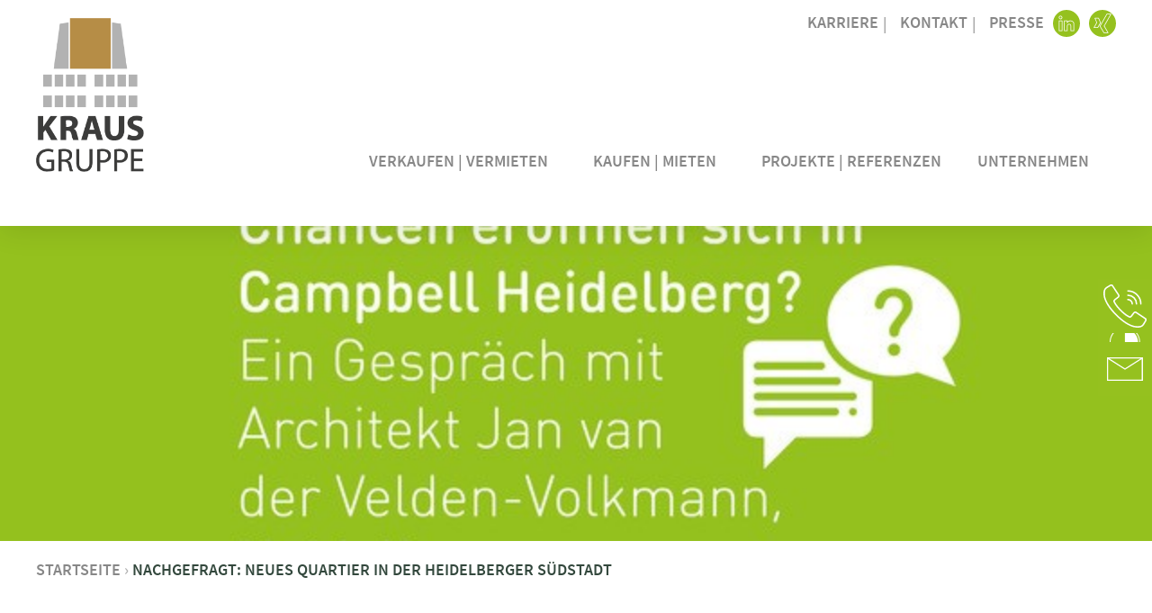

--- FILE ---
content_type: text/html; charset=UTF-8
request_url: https://www.kraus-heidelberg.de/nachgefragt-neues-quartier-in-der-heidelberger-suedstadt/
body_size: 34442
content:
<!doctype html>
<html lang="de">
<head>
	<meta charset="UTF-8">
		<meta name="viewport" content="width=device-width, initial-scale=1">
	<meta name="google-site-verification" content="pUczhCKDFi-6LMsm6ZXq5fAq5LOIL_3weH0Y0onBOc4" />
	<link rel="profile" href="http://gmpg.org/xfn/11">
	<meta name='robots' content='index, follow, max-image-preview:large, max-snippet:-1, max-video-preview:-1' />

	<!-- This site is optimized with the Yoast SEO plugin v26.8 - https://yoast.com/product/yoast-seo-wordpress/ -->
	<title>Nachgefragt: Neues Quartier in der Heidelberger Südstadt - KRAUSGRUPPE – Immobilien in und um Heidelberg</title>
	<link rel="canonical" href="https://www.kraus-heidelberg.de/nachgefragt-neues-quartier-in-der-heidelberger-suedstadt/" />
	<meta property="og:locale" content="de_DE" />
	<meta property="og:type" content="article" />
	<meta property="og:title" content="Nachgefragt: Neues Quartier in der Heidelberger Südstadt - KRAUSGRUPPE – Immobilien in und um Heidelberg" />
	<meta property="og:description" content="Ein öffentlicher Park als Wohlfühl- und Erholungsoase, ein besonderes Flair durch einen Mix aus Alt- und Neubauten, individuell gestaltbare Büros und Gewerbeflächen, Wohnbebauung und mehr – alles entscheidende Faktoren für ein lebendiges Miteinander zum Leben und Arbeiten. Lebendigkeit ist Trumpf Herr Kraus, Campbell ist eines der wenigen Areale in Heidelberg, auf denen sich so etwas [&hellip;]" />
	<meta property="og:url" content="https://www.kraus-heidelberg.de/nachgefragt-neues-quartier-in-der-heidelberger-suedstadt/" />
	<meta property="og:site_name" content="KRAUSGRUPPE – Immobilien in und um Heidelberg" />
	<meta property="article:published_time" content="2020-12-17T10:41:35+00:00" />
	<meta property="article:modified_time" content="2022-02-10T13:05:09+00:00" />
	<meta property="og:image" content="https://www.kraus-heidelberg.de/wp-content/uploads/2021/12/Campbell_2020.12.17_New-Work.jpg" />
	<meta property="og:image:width" content="640" />
	<meta property="og:image:height" content="427" />
	<meta property="og:image:type" content="image/jpeg" />
	<meta name="author" content="schittly" />
	<meta name="twitter:card" content="summary_large_image" />
	<meta name="twitter:label1" content="Verfasst von" />
	<meta name="twitter:data1" content="schittly" />
	<meta name="twitter:label2" content="Geschätzte Lesezeit" />
	<meta name="twitter:data2" content="3 Minuten" />
	<script type="application/ld+json" class="yoast-schema-graph">{"@context":"https://schema.org","@graph":[{"@type":"Article","@id":"https://www.kraus-heidelberg.de/nachgefragt-neues-quartier-in-der-heidelberger-suedstadt/#article","isPartOf":{"@id":"https://www.kraus-heidelberg.de/nachgefragt-neues-quartier-in-der-heidelberger-suedstadt/"},"author":{"name":"schittly","@id":"https://www.kraus-heidelberg.de/#/schema/person/31f9821fd52ba8652feea2ea5b17b32f"},"headline":"Nachgefragt: Neues Quartier in der Heidelberger Südstadt","datePublished":"2020-12-17T10:41:35+00:00","dateModified":"2022-02-10T13:05:09+00:00","mainEntityOfPage":{"@id":"https://www.kraus-heidelberg.de/nachgefragt-neues-quartier-in-der-heidelberger-suedstadt/"},"wordCount":565,"publisher":{"@id":"https://www.kraus-heidelberg.de/#organization"},"image":{"@id":"https://www.kraus-heidelberg.de/nachgefragt-neues-quartier-in-der-heidelberger-suedstadt/#primaryimage"},"thumbnailUrl":"https://www.kraus-heidelberg.de/wp-content/uploads/2021/12/Campbell_2020.12.17_New-Work.jpg","inLanguage":"de"},{"@type":"WebPage","@id":"https://www.kraus-heidelberg.de/nachgefragt-neues-quartier-in-der-heidelberger-suedstadt/","url":"https://www.kraus-heidelberg.de/nachgefragt-neues-quartier-in-der-heidelberger-suedstadt/","name":"Nachgefragt: Neues Quartier in der Heidelberger Südstadt - KRAUSGRUPPE – Immobilien in und um Heidelberg","isPartOf":{"@id":"https://www.kraus-heidelberg.de/#website"},"primaryImageOfPage":{"@id":"https://www.kraus-heidelberg.de/nachgefragt-neues-quartier-in-der-heidelberger-suedstadt/#primaryimage"},"image":{"@id":"https://www.kraus-heidelberg.de/nachgefragt-neues-quartier-in-der-heidelberger-suedstadt/#primaryimage"},"thumbnailUrl":"https://www.kraus-heidelberg.de/wp-content/uploads/2021/12/Campbell_2020.12.17_New-Work.jpg","datePublished":"2020-12-17T10:41:35+00:00","dateModified":"2022-02-10T13:05:09+00:00","breadcrumb":{"@id":"https://www.kraus-heidelberg.de/nachgefragt-neues-quartier-in-der-heidelberger-suedstadt/#breadcrumb"},"inLanguage":"de","potentialAction":[{"@type":"ReadAction","target":["https://www.kraus-heidelberg.de/nachgefragt-neues-quartier-in-der-heidelberger-suedstadt/"]}]},{"@type":"ImageObject","inLanguage":"de","@id":"https://www.kraus-heidelberg.de/nachgefragt-neues-quartier-in-der-heidelberger-suedstadt/#primaryimage","url":"https://www.kraus-heidelberg.de/wp-content/uploads/2021/12/Campbell_2020.12.17_New-Work.jpg","contentUrl":"https://www.kraus-heidelberg.de/wp-content/uploads/2021/12/Campbell_2020.12.17_New-Work.jpg","width":640,"height":427},{"@type":"BreadcrumbList","@id":"https://www.kraus-heidelberg.de/nachgefragt-neues-quartier-in-der-heidelberger-suedstadt/#breadcrumb","itemListElement":[{"@type":"ListItem","position":1,"name":"Startseite","item":"https://www.kraus-heidelberg.de/"},{"@type":"ListItem","position":2,"name":"Nachgefragt: Neues Quartier in der Heidelberger Südstadt"}]},{"@type":"WebSite","@id":"https://www.kraus-heidelberg.de/#website","url":"https://www.kraus-heidelberg.de/","name":"KRAUSGRUPPE – Immobilien in und um Heidelberg","description":"Immobilien in und um Heidelberg: Büro, Gewerbe, Wohnen. Machen wir!","publisher":{"@id":"https://www.kraus-heidelberg.de/#organization"},"potentialAction":[{"@type":"SearchAction","target":{"@type":"EntryPoint","urlTemplate":"https://www.kraus-heidelberg.de/?s={search_term_string}"},"query-input":{"@type":"PropertyValueSpecification","valueRequired":true,"valueName":"search_term_string"}}],"inLanguage":"de"},{"@type":"Organization","@id":"https://www.kraus-heidelberg.de/#organization","name":"KRAUSGRUPPE Heidelberg | Ihr Immobilien-Makler in Heidelberg","url":"https://www.kraus-heidelberg.de/","logo":{"@type":"ImageObject","inLanguage":"de","@id":"https://www.kraus-heidelberg.de/#/schema/logo/image/","url":"https://www.kraus-heidelberg.de/wp-content/uploads/2021/10/KrausGruppe_Logo_Internet2021.png","contentUrl":"https://www.kraus-heidelberg.de/wp-content/uploads/2021/10/KrausGruppe_Logo_Internet2021.png","width":400,"height":400,"caption":"KRAUSGRUPPE Heidelberg | Ihr Immobilien-Makler in Heidelberg"},"image":{"@id":"https://www.kraus-heidelberg.de/#/schema/logo/image/"}},{"@type":"Person","@id":"https://www.kraus-heidelberg.de/#/schema/person/31f9821fd52ba8652feea2ea5b17b32f","name":"schittly","sameAs":["http://https://p602318.mittwaldserver.info/wp"],"url":"https://www.kraus-heidelberg.de/author/schittly/"}]}</script>
	<!-- / Yoast SEO plugin. -->


<link rel="alternate" type="application/rss+xml" title="KRAUSGRUPPE – Immobilien in und um Heidelberg &raquo; Feed" href="https://www.kraus-heidelberg.de/feed/" />
<link rel="alternate" type="application/rss+xml" title="KRAUSGRUPPE – Immobilien in und um Heidelberg &raquo; Kommentar-Feed" href="https://www.kraus-heidelberg.de/comments/feed/" />
<link rel="alternate" type="application/rss+xml" title="KRAUSGRUPPE – Immobilien in und um Heidelberg &raquo; Kommentar-Feed zu Nachgefragt: Neues Quartier in der Heidelberger Südstadt" href="https://www.kraus-heidelberg.de/nachgefragt-neues-quartier-in-der-heidelberger-suedstadt/feed/" />
<link rel="alternate" title="oEmbed (JSON)" type="application/json+oembed" href="https://www.kraus-heidelberg.de/wp-json/oembed/1.0/embed?url=https%3A%2F%2Fwww.kraus-heidelberg.de%2Fnachgefragt-neues-quartier-in-der-heidelberger-suedstadt%2F" />
<link rel="alternate" title="oEmbed (XML)" type="text/xml+oembed" href="https://www.kraus-heidelberg.de/wp-json/oembed/1.0/embed?url=https%3A%2F%2Fwww.kraus-heidelberg.de%2Fnachgefragt-neues-quartier-in-der-heidelberger-suedstadt%2F&#038;format=xml" />
<style id='wp-img-auto-sizes-contain-inline-css'>
img:is([sizes=auto i],[sizes^="auto," i]){contain-intrinsic-size:3000px 1500px}
/*# sourceURL=wp-img-auto-sizes-contain-inline-css */
</style>
<link rel='stylesheet' id='altcha-widget-styles-css' href='https://www.kraus-heidelberg.de/wp-content/plugins/altcha-spam-protection/public/altcha.css?ver=1.26.3' media='all' />
<link rel='stylesheet' id='website_check_legal-css' href='https://www.kraus-heidelberg.de/wp-content/plugins/wsc-dsgvo-plugin/legal.css?ver=6.9' media='all' />
<link rel='stylesheet' id='wp-block-library-css' href='https://www.kraus-heidelberg.de/wp-includes/css/dist/block-library/style.min.css?ver=6.9' media='all' />
<style id='filebird-block-filebird-gallery-style-inline-css'>
ul.filebird-block-filebird-gallery{margin:auto!important;padding:0!important;width:100%}ul.filebird-block-filebird-gallery.layout-grid{display:grid;grid-gap:20px;align-items:stretch;grid-template-columns:repeat(var(--columns),1fr);justify-items:stretch}ul.filebird-block-filebird-gallery.layout-grid li img{border:1px solid #ccc;box-shadow:2px 2px 6px 0 rgba(0,0,0,.3);height:100%;max-width:100%;-o-object-fit:cover;object-fit:cover;width:100%}ul.filebird-block-filebird-gallery.layout-masonry{-moz-column-count:var(--columns);-moz-column-gap:var(--space);column-gap:var(--space);-moz-column-width:var(--min-width);columns:var(--min-width) var(--columns);display:block;overflow:auto}ul.filebird-block-filebird-gallery.layout-masonry li{margin-bottom:var(--space)}ul.filebird-block-filebird-gallery li{list-style:none}ul.filebird-block-filebird-gallery li figure{height:100%;margin:0;padding:0;position:relative;width:100%}ul.filebird-block-filebird-gallery li figure figcaption{background:linear-gradient(0deg,rgba(0,0,0,.7),rgba(0,0,0,.3) 70%,transparent);bottom:0;box-sizing:border-box;color:#fff;font-size:.8em;margin:0;max-height:100%;overflow:auto;padding:3em .77em .7em;position:absolute;text-align:center;width:100%;z-index:2}ul.filebird-block-filebird-gallery li figure figcaption a{color:inherit}

/*# sourceURL=https://www.kraus-heidelberg.de/wp-content/plugins/filebird/blocks/filebird-gallery/build/style-index.css */
</style>
<style id='global-styles-inline-css'>
:root{--wp--preset--aspect-ratio--square: 1;--wp--preset--aspect-ratio--4-3: 4/3;--wp--preset--aspect-ratio--3-4: 3/4;--wp--preset--aspect-ratio--3-2: 3/2;--wp--preset--aspect-ratio--2-3: 2/3;--wp--preset--aspect-ratio--16-9: 16/9;--wp--preset--aspect-ratio--9-16: 9/16;--wp--preset--color--black: #000000;--wp--preset--color--cyan-bluish-gray: #abb8c3;--wp--preset--color--white: #ffffff;--wp--preset--color--pale-pink: #f78da7;--wp--preset--color--vivid-red: #cf2e2e;--wp--preset--color--luminous-vivid-orange: #ff6900;--wp--preset--color--luminous-vivid-amber: #fcb900;--wp--preset--color--light-green-cyan: #7bdcb5;--wp--preset--color--vivid-green-cyan: #00d084;--wp--preset--color--pale-cyan-blue: #8ed1fc;--wp--preset--color--vivid-cyan-blue: #0693e3;--wp--preset--color--vivid-purple: #9b51e0;--wp--preset--gradient--vivid-cyan-blue-to-vivid-purple: linear-gradient(135deg,rgb(6,147,227) 0%,rgb(155,81,224) 100%);--wp--preset--gradient--light-green-cyan-to-vivid-green-cyan: linear-gradient(135deg,rgb(122,220,180) 0%,rgb(0,208,130) 100%);--wp--preset--gradient--luminous-vivid-amber-to-luminous-vivid-orange: linear-gradient(135deg,rgb(252,185,0) 0%,rgb(255,105,0) 100%);--wp--preset--gradient--luminous-vivid-orange-to-vivid-red: linear-gradient(135deg,rgb(255,105,0) 0%,rgb(207,46,46) 100%);--wp--preset--gradient--very-light-gray-to-cyan-bluish-gray: linear-gradient(135deg,rgb(238,238,238) 0%,rgb(169,184,195) 100%);--wp--preset--gradient--cool-to-warm-spectrum: linear-gradient(135deg,rgb(74,234,220) 0%,rgb(151,120,209) 20%,rgb(207,42,186) 40%,rgb(238,44,130) 60%,rgb(251,105,98) 80%,rgb(254,248,76) 100%);--wp--preset--gradient--blush-light-purple: linear-gradient(135deg,rgb(255,206,236) 0%,rgb(152,150,240) 100%);--wp--preset--gradient--blush-bordeaux: linear-gradient(135deg,rgb(254,205,165) 0%,rgb(254,45,45) 50%,rgb(107,0,62) 100%);--wp--preset--gradient--luminous-dusk: linear-gradient(135deg,rgb(255,203,112) 0%,rgb(199,81,192) 50%,rgb(65,88,208) 100%);--wp--preset--gradient--pale-ocean: linear-gradient(135deg,rgb(255,245,203) 0%,rgb(182,227,212) 50%,rgb(51,167,181) 100%);--wp--preset--gradient--electric-grass: linear-gradient(135deg,rgb(202,248,128) 0%,rgb(113,206,126) 100%);--wp--preset--gradient--midnight: linear-gradient(135deg,rgb(2,3,129) 0%,rgb(40,116,252) 100%);--wp--preset--font-size--small: 13px;--wp--preset--font-size--medium: 20px;--wp--preset--font-size--large: 36px;--wp--preset--font-size--x-large: 42px;--wp--preset--spacing--20: 0.44rem;--wp--preset--spacing--30: 0.67rem;--wp--preset--spacing--40: 1rem;--wp--preset--spacing--50: 1.5rem;--wp--preset--spacing--60: 2.25rem;--wp--preset--spacing--70: 3.38rem;--wp--preset--spacing--80: 5.06rem;--wp--preset--shadow--natural: 6px 6px 9px rgba(0, 0, 0, 0.2);--wp--preset--shadow--deep: 12px 12px 50px rgba(0, 0, 0, 0.4);--wp--preset--shadow--sharp: 6px 6px 0px rgba(0, 0, 0, 0.2);--wp--preset--shadow--outlined: 6px 6px 0px -3px rgb(255, 255, 255), 6px 6px rgb(0, 0, 0);--wp--preset--shadow--crisp: 6px 6px 0px rgb(0, 0, 0);}:root { --wp--style--global--content-size: 800px;--wp--style--global--wide-size: 1200px; }:where(body) { margin: 0; }.wp-site-blocks > .alignleft { float: left; margin-right: 2em; }.wp-site-blocks > .alignright { float: right; margin-left: 2em; }.wp-site-blocks > .aligncenter { justify-content: center; margin-left: auto; margin-right: auto; }:where(.wp-site-blocks) > * { margin-block-start: 24px; margin-block-end: 0; }:where(.wp-site-blocks) > :first-child { margin-block-start: 0; }:where(.wp-site-blocks) > :last-child { margin-block-end: 0; }:root { --wp--style--block-gap: 24px; }:root :where(.is-layout-flow) > :first-child{margin-block-start: 0;}:root :where(.is-layout-flow) > :last-child{margin-block-end: 0;}:root :where(.is-layout-flow) > *{margin-block-start: 24px;margin-block-end: 0;}:root :where(.is-layout-constrained) > :first-child{margin-block-start: 0;}:root :where(.is-layout-constrained) > :last-child{margin-block-end: 0;}:root :where(.is-layout-constrained) > *{margin-block-start: 24px;margin-block-end: 0;}:root :where(.is-layout-flex){gap: 24px;}:root :where(.is-layout-grid){gap: 24px;}.is-layout-flow > .alignleft{float: left;margin-inline-start: 0;margin-inline-end: 2em;}.is-layout-flow > .alignright{float: right;margin-inline-start: 2em;margin-inline-end: 0;}.is-layout-flow > .aligncenter{margin-left: auto !important;margin-right: auto !important;}.is-layout-constrained > .alignleft{float: left;margin-inline-start: 0;margin-inline-end: 2em;}.is-layout-constrained > .alignright{float: right;margin-inline-start: 2em;margin-inline-end: 0;}.is-layout-constrained > .aligncenter{margin-left: auto !important;margin-right: auto !important;}.is-layout-constrained > :where(:not(.alignleft):not(.alignright):not(.alignfull)){max-width: var(--wp--style--global--content-size);margin-left: auto !important;margin-right: auto !important;}.is-layout-constrained > .alignwide{max-width: var(--wp--style--global--wide-size);}body .is-layout-flex{display: flex;}.is-layout-flex{flex-wrap: wrap;align-items: center;}.is-layout-flex > :is(*, div){margin: 0;}body .is-layout-grid{display: grid;}.is-layout-grid > :is(*, div){margin: 0;}body{padding-top: 0px;padding-right: 0px;padding-bottom: 0px;padding-left: 0px;}a:where(:not(.wp-element-button)){text-decoration: underline;}:root :where(.wp-element-button, .wp-block-button__link){background-color: #32373c;border-width: 0;color: #fff;font-family: inherit;font-size: inherit;font-style: inherit;font-weight: inherit;letter-spacing: inherit;line-height: inherit;padding-top: calc(0.667em + 2px);padding-right: calc(1.333em + 2px);padding-bottom: calc(0.667em + 2px);padding-left: calc(1.333em + 2px);text-decoration: none;text-transform: inherit;}.has-black-color{color: var(--wp--preset--color--black) !important;}.has-cyan-bluish-gray-color{color: var(--wp--preset--color--cyan-bluish-gray) !important;}.has-white-color{color: var(--wp--preset--color--white) !important;}.has-pale-pink-color{color: var(--wp--preset--color--pale-pink) !important;}.has-vivid-red-color{color: var(--wp--preset--color--vivid-red) !important;}.has-luminous-vivid-orange-color{color: var(--wp--preset--color--luminous-vivid-orange) !important;}.has-luminous-vivid-amber-color{color: var(--wp--preset--color--luminous-vivid-amber) !important;}.has-light-green-cyan-color{color: var(--wp--preset--color--light-green-cyan) !important;}.has-vivid-green-cyan-color{color: var(--wp--preset--color--vivid-green-cyan) !important;}.has-pale-cyan-blue-color{color: var(--wp--preset--color--pale-cyan-blue) !important;}.has-vivid-cyan-blue-color{color: var(--wp--preset--color--vivid-cyan-blue) !important;}.has-vivid-purple-color{color: var(--wp--preset--color--vivid-purple) !important;}.has-black-background-color{background-color: var(--wp--preset--color--black) !important;}.has-cyan-bluish-gray-background-color{background-color: var(--wp--preset--color--cyan-bluish-gray) !important;}.has-white-background-color{background-color: var(--wp--preset--color--white) !important;}.has-pale-pink-background-color{background-color: var(--wp--preset--color--pale-pink) !important;}.has-vivid-red-background-color{background-color: var(--wp--preset--color--vivid-red) !important;}.has-luminous-vivid-orange-background-color{background-color: var(--wp--preset--color--luminous-vivid-orange) !important;}.has-luminous-vivid-amber-background-color{background-color: var(--wp--preset--color--luminous-vivid-amber) !important;}.has-light-green-cyan-background-color{background-color: var(--wp--preset--color--light-green-cyan) !important;}.has-vivid-green-cyan-background-color{background-color: var(--wp--preset--color--vivid-green-cyan) !important;}.has-pale-cyan-blue-background-color{background-color: var(--wp--preset--color--pale-cyan-blue) !important;}.has-vivid-cyan-blue-background-color{background-color: var(--wp--preset--color--vivid-cyan-blue) !important;}.has-vivid-purple-background-color{background-color: var(--wp--preset--color--vivid-purple) !important;}.has-black-border-color{border-color: var(--wp--preset--color--black) !important;}.has-cyan-bluish-gray-border-color{border-color: var(--wp--preset--color--cyan-bluish-gray) !important;}.has-white-border-color{border-color: var(--wp--preset--color--white) !important;}.has-pale-pink-border-color{border-color: var(--wp--preset--color--pale-pink) !important;}.has-vivid-red-border-color{border-color: var(--wp--preset--color--vivid-red) !important;}.has-luminous-vivid-orange-border-color{border-color: var(--wp--preset--color--luminous-vivid-orange) !important;}.has-luminous-vivid-amber-border-color{border-color: var(--wp--preset--color--luminous-vivid-amber) !important;}.has-light-green-cyan-border-color{border-color: var(--wp--preset--color--light-green-cyan) !important;}.has-vivid-green-cyan-border-color{border-color: var(--wp--preset--color--vivid-green-cyan) !important;}.has-pale-cyan-blue-border-color{border-color: var(--wp--preset--color--pale-cyan-blue) !important;}.has-vivid-cyan-blue-border-color{border-color: var(--wp--preset--color--vivid-cyan-blue) !important;}.has-vivid-purple-border-color{border-color: var(--wp--preset--color--vivid-purple) !important;}.has-vivid-cyan-blue-to-vivid-purple-gradient-background{background: var(--wp--preset--gradient--vivid-cyan-blue-to-vivid-purple) !important;}.has-light-green-cyan-to-vivid-green-cyan-gradient-background{background: var(--wp--preset--gradient--light-green-cyan-to-vivid-green-cyan) !important;}.has-luminous-vivid-amber-to-luminous-vivid-orange-gradient-background{background: var(--wp--preset--gradient--luminous-vivid-amber-to-luminous-vivid-orange) !important;}.has-luminous-vivid-orange-to-vivid-red-gradient-background{background: var(--wp--preset--gradient--luminous-vivid-orange-to-vivid-red) !important;}.has-very-light-gray-to-cyan-bluish-gray-gradient-background{background: var(--wp--preset--gradient--very-light-gray-to-cyan-bluish-gray) !important;}.has-cool-to-warm-spectrum-gradient-background{background: var(--wp--preset--gradient--cool-to-warm-spectrum) !important;}.has-blush-light-purple-gradient-background{background: var(--wp--preset--gradient--blush-light-purple) !important;}.has-blush-bordeaux-gradient-background{background: var(--wp--preset--gradient--blush-bordeaux) !important;}.has-luminous-dusk-gradient-background{background: var(--wp--preset--gradient--luminous-dusk) !important;}.has-pale-ocean-gradient-background{background: var(--wp--preset--gradient--pale-ocean) !important;}.has-electric-grass-gradient-background{background: var(--wp--preset--gradient--electric-grass) !important;}.has-midnight-gradient-background{background: var(--wp--preset--gradient--midnight) !important;}.has-small-font-size{font-size: var(--wp--preset--font-size--small) !important;}.has-medium-font-size{font-size: var(--wp--preset--font-size--medium) !important;}.has-large-font-size{font-size: var(--wp--preset--font-size--large) !important;}.has-x-large-font-size{font-size: var(--wp--preset--font-size--x-large) !important;}
:root :where(.wp-block-pullquote){font-size: 1.5em;line-height: 1.6;}
/*# sourceURL=global-styles-inline-css */
</style>
<link rel='stylesheet' id='contact-form-7-css' href='https://www.kraus-heidelberg.de/wp-content/plugins/contact-form-7/includes/css/styles.css?ver=6.1.4' media='all' />
<link rel='stylesheet' id='eae-css-css' href='https://www.kraus-heidelberg.de/wp-content/plugins/addon-elements-for-elementor-page-builder/assets/css/eae.min.css?ver=1.14.4' media='all' />
<link rel='stylesheet' id='eae-peel-css-css' href='https://www.kraus-heidelberg.de/wp-content/plugins/addon-elements-for-elementor-page-builder/assets/lib/peel/peel.css?ver=1.14.4' media='all' />
<link rel='stylesheet' id='font-awesome-4-shim-css' href='https://www.kraus-heidelberg.de/wp-content/plugins/elementor/assets/lib/font-awesome/css/v4-shims.min.css?ver=1.0' media='all' />
<link rel='stylesheet' id='font-awesome-5-all-css' href='https://www.kraus-heidelberg.de/wp-content/plugins/elementor/assets/lib/font-awesome/css/all.min.css?ver=1.0' media='all' />
<link rel='stylesheet' id='vegas-css-css' href='https://www.kraus-heidelberg.de/wp-content/plugins/addon-elements-for-elementor-page-builder/assets/lib/vegas/vegas.min.css?ver=2.4.0' media='all' />
<link rel='stylesheet' id='hello-elementor-css' href='https://www.kraus-heidelberg.de/wp-content/themes/hello-elementor/assets/css/reset.css?ver=3.4.5' media='all' />
<link rel='stylesheet' id='hello-elementor-theme-style-css' href='https://www.kraus-heidelberg.de/wp-content/themes/hello-elementor/assets/css/theme.css?ver=3.4.5' media='all' />
<link rel='stylesheet' id='hello-elementor-header-footer-css' href='https://www.kraus-heidelberg.de/wp-content/themes/hello-elementor/assets/css/header-footer.css?ver=3.4.5' media='all' />
<link rel='stylesheet' id='elementor-frontend-css' href='https://www.kraus-heidelberg.de/wp-content/uploads/elementor/css/custom-frontend.min.css?ver=1769716252' media='all' />
<style id='elementor-frontend-inline-css'>
.elementor-kit-6{--e-global-color-primary:#000000;--e-global-color-secondary:#B68D46;--e-global-color-text:#000000;--e-global-color-accent:#B68D46;--e-global-color-5a6570a:#33483D;--e-global-color-e00e922:#95C11F;--e-global-color-c062eaf:#878787;--e-global-color-e6c69f8:#FFFFFF;--e-global-color-9dc3d37:#702283;--e-global-color-37b31e9:#F7A600;--e-global-color-3f1e572:#E30613;--e-global-color-ce9cdd8:#3EA3DC;--e-global-color-4456236:#B2B2B2;--e-global-color-a9541a4:#F7F3EC;--e-global-typography-primary-font-family:"Source Sans Pro";--e-global-typography-primary-font-size:24px;--e-global-typography-primary-font-weight:400;--e-global-typography-primary-text-transform:none;--e-global-typography-primary-font-style:normal;--e-global-typography-primary-line-height:30px;--e-global-typography-secondary-font-family:"Source Sans Pro";--e-global-typography-secondary-font-size:24px;--e-global-typography-secondary-font-weight:600;--e-global-typography-secondary-line-height:30px;--e-global-typography-text-font-family:"Source Sans Pro";--e-global-typography-text-font-size:18px;--e-global-typography-text-font-weight:400;--e-global-typography-text-line-height:24px;--e-global-typography-accent-font-family:"Source Sans Pro";--e-global-typography-accent-font-size:18px;--e-global-typography-accent-font-weight:600;--e-global-typography-accent-line-height:24px;--e-global-typography-05077ce-font-family:"Source Sans Pro";--e-global-typography-05077ce-font-size:18px;--e-global-typography-05077ce-font-weight:600;--e-global-typography-05077ce-text-transform:uppercase;--e-global-typography-05077ce-font-style:normal;--e-global-typography-05077ce-line-height:24px;--e-global-typography-65f2428-font-family:"Source Sans Pro";--e-global-typography-65f2428-font-size:18px;--e-global-typography-65f2428-font-weight:400;--e-global-typography-65f2428-text-transform:uppercase;--e-global-typography-65f2428-font-style:normal;--e-global-typography-65f2428-line-height:24px;--e-global-typography-3cbd5cb-font-family:"Source Sans Pro";--e-global-typography-3cbd5cb-font-size:18px;--e-global-typography-3cbd5cb-font-weight:400;--e-global-typography-3cbd5cb-text-transform:uppercase;--e-global-typography-3cbd5cb-font-style:normal;--e-global-typography-3cbd5cb-line-height:24px;--e-global-typography-95be38f-font-family:"Source Sans Pro";--e-global-typography-95be38f-font-size:70px;--e-global-typography-95be38f-font-weight:400;--e-global-typography-95be38f-text-transform:none;--e-global-typography-95be38f-font-style:normal;--e-global-typography-95be38f-line-height:75px;--e-global-typography-17b79c1-font-family:"Source Sans Pro";--e-global-typography-17b79c1-font-size:50px;--e-global-typography-17b79c1-font-weight:400;--e-global-typography-17b79c1-text-transform:none;--e-global-typography-17b79c1-font-style:normal;--e-global-typography-17b79c1-line-height:65px;--e-global-typography-b01177d-font-family:"Source Sans Pro";--e-global-typography-b01177d-font-size:34px;--e-global-typography-b01177d-font-weight:400;--e-global-typography-b01177d-text-transform:none;--e-global-typography-b01177d-font-style:normal;--e-global-typography-b01177d-line-height:42px;--e-global-typography-dc1dccb-font-family:"Source Sans Pro";--e-global-typography-dc1dccb-font-size:18px;--e-global-typography-dc1dccb-font-weight:400;--e-global-typography-dc1dccb-text-transform:none;--e-global-typography-dc1dccb-font-style:normal;--e-global-typography-dc1dccb-line-height:24px;--e-global-typography-88a3f4f-font-family:"Source Sans Pro";--e-global-typography-88a3f4f-font-size:18px;--e-global-typography-88a3f4f-font-weight:600;--e-global-typography-88a3f4f-text-transform:uppercase;--e-global-typography-88a3f4f-font-style:normal;--e-global-typography-88a3f4f-line-height:24px;color:var( --e-global-color-text );font-family:var( --e-global-typography-primary-font-family ), Sans-serif;font-size:var( --e-global-typography-primary-font-size );font-weight:var( --e-global-typography-primary-font-weight );text-transform:var( --e-global-typography-primary-text-transform );font-style:var( --e-global-typography-primary-font-style );line-height:var( --e-global-typography-primary-line-height );}.elementor-kit-6 button,.elementor-kit-6 input[type="button"],.elementor-kit-6 input[type="submit"],.elementor-kit-6 .elementor-button{background-color:#FFFFFF00;font-family:var( --e-global-typography-3cbd5cb-font-family ), Sans-serif;font-size:var( --e-global-typography-3cbd5cb-font-size );font-weight:var( --e-global-typography-3cbd5cb-font-weight );text-transform:var( --e-global-typography-3cbd5cb-text-transform );font-style:var( --e-global-typography-3cbd5cb-font-style );line-height:var( --e-global-typography-3cbd5cb-line-height );color:var( --e-global-color-accent );border-style:solid;border-width:1px 1px 1px 1px;border-color:var( --e-global-color-accent );border-radius:0px 0px 0px 0px;padding:12px 25px 12px 25px;}.elementor-kit-6 button:hover,.elementor-kit-6 button:focus,.elementor-kit-6 input[type="button"]:hover,.elementor-kit-6 input[type="button"]:focus,.elementor-kit-6 input[type="submit"]:hover,.elementor-kit-6 input[type="submit"]:focus,.elementor-kit-6 .elementor-button:hover,.elementor-kit-6 .elementor-button:focus{background-color:var( --e-global-color-accent );color:var( --e-global-color-e6c69f8 );border-style:solid;border-width:1px 1px 1px 1px;border-color:var( --e-global-color-accent );border-radius:0px 0px 0px 0px;}.elementor-kit-6 e-page-transition{background-color:#FFBC7D;}.elementor-kit-6 a{color:var( --e-global-color-primary );}.elementor-kit-6 a:hover{color:var( --e-global-color-accent );}.elementor-kit-6 h1{font-family:var( --e-global-typography-95be38f-font-family ), Sans-serif;font-size:var( --e-global-typography-95be38f-font-size );font-weight:var( --e-global-typography-95be38f-font-weight );text-transform:var( --e-global-typography-95be38f-text-transform );font-style:var( --e-global-typography-95be38f-font-style );line-height:var( --e-global-typography-95be38f-line-height );}.elementor-kit-6 h2{font-family:var( --e-global-typography-17b79c1-font-family ), Sans-serif;font-size:var( --e-global-typography-17b79c1-font-size );font-weight:var( --e-global-typography-17b79c1-font-weight );text-transform:var( --e-global-typography-17b79c1-text-transform );font-style:var( --e-global-typography-17b79c1-font-style );line-height:var( --e-global-typography-17b79c1-line-height );}.elementor-kit-6 h3{font-family:var( --e-global-typography-b01177d-font-family ), Sans-serif;font-size:var( --e-global-typography-b01177d-font-size );font-weight:var( --e-global-typography-b01177d-font-weight );text-transform:var( --e-global-typography-b01177d-text-transform );font-style:var( --e-global-typography-b01177d-font-style );line-height:var( --e-global-typography-b01177d-line-height );}.elementor-kit-6 label{font-family:var( --e-global-typography-dc1dccb-font-family ), Sans-serif;font-size:var( --e-global-typography-dc1dccb-font-size );font-weight:var( --e-global-typography-dc1dccb-font-weight );text-transform:var( --e-global-typography-dc1dccb-text-transform );font-style:var( --e-global-typography-dc1dccb-font-style );line-height:var( --e-global-typography-dc1dccb-line-height );}.elementor-kit-6 input:not([type="button"]):not([type="submit"]),.elementor-kit-6 textarea,.elementor-kit-6 .elementor-field-textual{font-family:var( --e-global-typography-dc1dccb-font-family ), Sans-serif;font-size:var( --e-global-typography-dc1dccb-font-size );font-weight:var( --e-global-typography-dc1dccb-font-weight );text-transform:var( --e-global-typography-dc1dccb-text-transform );font-style:var( --e-global-typography-dc1dccb-font-style );line-height:var( --e-global-typography-dc1dccb-line-height );color:var( --e-global-color-primary );background-color:var( --e-global-color-e6c69f8 );border-style:solid;border-width:1px 1px 1px 1px;border-color:var( --e-global-color-secondary );padding:14px 14px 14px 14px;}.elementor-section.elementor-section-boxed > .elementor-container{max-width:1440px;}.e-con{--container-max-width:1440px;}.elementor-widget:not(:last-child){margin-block-end:0px;}.elementor-element{--widgets-spacing:0px 0px;--widgets-spacing-row:0px;--widgets-spacing-column:0px;}{}h1.entry-title{display:var(--page-title-display);}.site-header .site-branding{flex-direction:column;align-items:stretch;}.site-header{padding-inline-end:0px;padding-inline-start:0px;}.site-footer .site-branding{flex-direction:column;align-items:stretch;}@media(max-width:1366px){.elementor-kit-6{--e-global-typography-95be38f-line-height:1.1em;--e-global-typography-17b79c1-line-height:1.1em;--e-global-typography-b01177d-line-height:1.1em;font-size:var( --e-global-typography-primary-font-size );line-height:var( --e-global-typography-primary-line-height );}.elementor-kit-6 h1{font-size:var( --e-global-typography-95be38f-font-size );line-height:var( --e-global-typography-95be38f-line-height );}.elementor-kit-6 h2{font-size:var( --e-global-typography-17b79c1-font-size );line-height:var( --e-global-typography-17b79c1-line-height );}.elementor-kit-6 h3{font-size:var( --e-global-typography-b01177d-font-size );line-height:var( --e-global-typography-b01177d-line-height );}.elementor-kit-6 button,.elementor-kit-6 input[type="button"],.elementor-kit-6 input[type="submit"],.elementor-kit-6 .elementor-button{font-size:var( --e-global-typography-3cbd5cb-font-size );line-height:var( --e-global-typography-3cbd5cb-line-height );}.elementor-kit-6 label{font-size:var( --e-global-typography-dc1dccb-font-size );line-height:var( --e-global-typography-dc1dccb-line-height );}.elementor-kit-6 input:not([type="button"]):not([type="submit"]),.elementor-kit-6 textarea,.elementor-kit-6 .elementor-field-textual{font-size:var( --e-global-typography-dc1dccb-font-size );line-height:var( --e-global-typography-dc1dccb-line-height );}}@media(max-width:1024px){.elementor-kit-6{--e-global-typography-95be38f-font-size:50px;--e-global-typography-95be38f-line-height:1.2em;--e-global-typography-17b79c1-font-size:30px;--e-global-typography-17b79c1-line-height:1.2em;--e-global-typography-b01177d-font-size:26px;--e-global-typography-b01177d-line-height:1.2em;font-size:var( --e-global-typography-primary-font-size );line-height:var( --e-global-typography-primary-line-height );}.elementor-kit-6 h1{font-size:var( --e-global-typography-95be38f-font-size );line-height:var( --e-global-typography-95be38f-line-height );}.elementor-kit-6 h2{font-size:var( --e-global-typography-17b79c1-font-size );line-height:var( --e-global-typography-17b79c1-line-height );}.elementor-kit-6 h3{font-size:var( --e-global-typography-b01177d-font-size );line-height:var( --e-global-typography-b01177d-line-height );}.elementor-kit-6 button,.elementor-kit-6 input[type="button"],.elementor-kit-6 input[type="submit"],.elementor-kit-6 .elementor-button{font-size:var( --e-global-typography-3cbd5cb-font-size );line-height:var( --e-global-typography-3cbd5cb-line-height );}.elementor-kit-6 label{font-size:var( --e-global-typography-dc1dccb-font-size );line-height:var( --e-global-typography-dc1dccb-line-height );}.elementor-kit-6 input:not([type="button"]):not([type="submit"]),.elementor-kit-6 textarea,.elementor-kit-6 .elementor-field-textual{font-size:var( --e-global-typography-dc1dccb-font-size );line-height:var( --e-global-typography-dc1dccb-line-height );}.elementor-section.elementor-section-boxed > .elementor-container{max-width:1024px;}.e-con{--container-max-width:1024px;}}@media(max-width:767px){.elementor-kit-6{--e-global-typography-primary-font-size:18px;--e-global-typography-primary-line-height:24px;--e-global-typography-secondary-font-size:18px;--e-global-typography-secondary-line-height:24px;--e-global-typography-text-font-size:18px;--e-global-typography-text-line-height:24px;--e-global-typography-accent-font-size:18px;--e-global-typography-accent-line-height:24px;--e-global-typography-95be38f-font-size:28px;--e-global-typography-95be38f-line-height:34px;--e-global-typography-17b79c1-font-size:24px;--e-global-typography-17b79c1-line-height:28px;--e-global-typography-b01177d-font-size:18px;--e-global-typography-b01177d-line-height:1.2em;font-size:var( --e-global-typography-primary-font-size );line-height:var( --e-global-typography-primary-line-height );}.elementor-kit-6 h1{font-size:var( --e-global-typography-95be38f-font-size );line-height:var( --e-global-typography-95be38f-line-height );}.elementor-kit-6 h2{font-size:var( --e-global-typography-17b79c1-font-size );line-height:var( --e-global-typography-17b79c1-line-height );}.elementor-kit-6 h3{font-size:var( --e-global-typography-b01177d-font-size );line-height:var( --e-global-typography-b01177d-line-height );}.elementor-kit-6 button,.elementor-kit-6 input[type="button"],.elementor-kit-6 input[type="submit"],.elementor-kit-6 .elementor-button{font-size:var( --e-global-typography-3cbd5cb-font-size );line-height:var( --e-global-typography-3cbd5cb-line-height );}.elementor-kit-6 label{font-size:var( --e-global-typography-dc1dccb-font-size );line-height:var( --e-global-typography-dc1dccb-line-height );}.elementor-kit-6 input:not([type="button"]):not([type="submit"]),.elementor-kit-6 textarea,.elementor-kit-6 .elementor-field-textual{font-size:var( --e-global-typography-dc1dccb-font-size );line-height:var( --e-global-typography-dc1dccb-line-height );}.elementor-section.elementor-section-boxed > .elementor-container{max-width:767px;}.e-con{--container-max-width:767px;}}/* Start custom CSS *//* HIDDEN MENU ITEMS IN NAVIGATION (DATENSCHUTZ/IMPRESSUM*/
.elementor-kit-6 .altcha-checkbox input {
    margin-bottom: 0px !important
}

.altcha-label  {
    text-align: left;
}
nav li.hidden-menuitem {
    display:none;
}
@media only screen and (max-width: 767px){
nav li.hidden-menuitem {
    display:block;
    }
}

/*KRAUS STRONG*/
span.kraus-semibold {
    font-weight: 600 !important;
}
/*Bold (700) = Semibold (600)*/
strong, b {font-weight: 600;}/* End custom CSS */
/* Start Custom Fonts CSS */@font-face {
	font-family: 'Source Sans Pro';
	font-style: normal;
	font-weight: 400;
	font-display: auto;
	src: url('https://www.kraus-heidelberg.de/wp-content/uploads/2022/03/SourceSansPro-Regular.eot');
	src: url('https://www.kraus-heidelberg.de/wp-content/uploads/2022/03/SourceSansPro-Regular.eot?#iefix') format('embedded-opentype'),
		url('https://www.kraus-heidelberg.de/wp-content/uploads/2022/03/SourceSansPro-Regular.woff2') format('woff2'),
		url('https://www.kraus-heidelberg.de/wp-content/uploads/2022/03/SourceSansPro-Regular.woff') format('woff'),
		url('https://www.kraus-heidelberg.de/wp-content/uploads/2022/03/SourceSansPro-Regular.ttf') format('truetype'),
		url('https://www.kraus-heidelberg.de/wp-content/uploads/2022/03/SourceSansPro-Regular.svg#SourceSansPro') format('svg');
}
@font-face {
	font-family: 'Source Sans Pro';
	font-style: normal;
	font-weight: 600;
	font-display: auto;
	src: url('https://www.kraus-heidelberg.de/wp-content/uploads/2022/03/SourceSansPro-SemiBold.eot');
	src: url('https://www.kraus-heidelberg.de/wp-content/uploads/2022/03/SourceSansPro-SemiBold.eot?#iefix') format('embedded-opentype'),
		url('https://www.kraus-heidelberg.de/wp-content/uploads/2022/03/SourceSansPro-SemiBold.woff2') format('woff2'),
		url('https://www.kraus-heidelberg.de/wp-content/uploads/2022/03/SourceSansPro-SemiBold.woff') format('woff'),
		url('https://www.kraus-heidelberg.de/wp-content/uploads/2022/03/SourceSansPro-SemiBold.ttf') format('truetype'),
		url('https://www.kraus-heidelberg.de/wp-content/uploads/2022/03/SourceSansPro-SemiBold.svg#SourceSansPro') format('svg');
}
/* End Custom Fonts CSS */
.elementor-192 .elementor-element.elementor-element-9b369a7{margin-top:0px;margin-bottom:0px;padding:0px 0px 0px 0px;}.elementor-192 .elementor-element.elementor-element-4d2b0e27{box-shadow:0px 5px 30px 0px rgba(0,0,0,0.1);margin-top:-20px;margin-bottom:0px;z-index:11;}.elementor-192 .elementor-element.elementor-element-3b931f24 > .elementor-widget-wrap > .elementor-widget:not(.elementor-widget__width-auto):not(.elementor-widget__width-initial):not(:last-child):not(.elementor-absolute){margin-block-end:0px;}.elementor-192 .elementor-element.elementor-element-3b931f24 > .elementor-element-populated{margin:0px 0px 0px 0px;--e-column-margin-right:0px;--e-column-margin-left:0px;padding:0px 0px 0px 0px;}.elementor-192 .elementor-element.elementor-element-33289f11:not(.elementor-motion-effects-element-type-background), .elementor-192 .elementor-element.elementor-element-33289f11 > .elementor-motion-effects-container > .elementor-motion-effects-layer{background-color:var( --e-global-color-e6c69f8 );}.elementor-192 .elementor-element.elementor-element-33289f11{transition:background 0.3s, border 0.3s, border-radius 0.3s, box-shadow 0.3s;margin-top:0px;margin-bottom:0px;padding:0px 0px 0px 0px;}.elementor-192 .elementor-element.elementor-element-33289f11 > .elementor-background-overlay{transition:background 0.3s, border-radius 0.3s, opacity 0.3s;}.elementor-bc-flex-widget .elementor-192 .elementor-element.elementor-element-411e1710.elementor-column .elementor-widget-wrap{align-items:center;}.elementor-192 .elementor-element.elementor-element-411e1710.elementor-column.elementor-element[data-element_type="column"] > .elementor-widget-wrap.elementor-element-populated{align-content:center;align-items:center;}.elementor-192 .elementor-element.elementor-element-411e1710.elementor-column > .elementor-widget-wrap{justify-content:flex-end;}.elementor-192 .elementor-element.elementor-element-411e1710 > .elementor-widget-wrap > .elementor-widget:not(.elementor-widget__width-auto):not(.elementor-widget__width-initial):not(:last-child):not(.elementor-absolute){margin-block-end:0px;}.elementor-192 .elementor-element.elementor-element-411e1710 > .elementor-element-populated{margin:0px 0px 0px 0px;--e-column-margin-right:0px;--e-column-margin-left:0px;padding:0px 0px 0px 0px;}.elementor-widget-nav-menu .elementor-nav-menu .elementor-item{font-family:var( --e-global-typography-primary-font-family ), Sans-serif;font-size:var( --e-global-typography-primary-font-size );font-weight:var( --e-global-typography-primary-font-weight );text-transform:var( --e-global-typography-primary-text-transform );font-style:var( --e-global-typography-primary-font-style );line-height:var( --e-global-typography-primary-line-height );}.elementor-widget-nav-menu .elementor-nav-menu--main .elementor-item{color:var( --e-global-color-text );fill:var( --e-global-color-text );}.elementor-widget-nav-menu .elementor-nav-menu--main .elementor-item:hover,
					.elementor-widget-nav-menu .elementor-nav-menu--main .elementor-item.elementor-item-active,
					.elementor-widget-nav-menu .elementor-nav-menu--main .elementor-item.highlighted,
					.elementor-widget-nav-menu .elementor-nav-menu--main .elementor-item:focus{color:var( --e-global-color-accent );fill:var( --e-global-color-accent );}.elementor-widget-nav-menu .elementor-nav-menu--main:not(.e--pointer-framed) .elementor-item:before,
					.elementor-widget-nav-menu .elementor-nav-menu--main:not(.e--pointer-framed) .elementor-item:after{background-color:var( --e-global-color-accent );}.elementor-widget-nav-menu .e--pointer-framed .elementor-item:before,
					.elementor-widget-nav-menu .e--pointer-framed .elementor-item:after{border-color:var( --e-global-color-accent );}.elementor-widget-nav-menu{--e-nav-menu-divider-color:var( --e-global-color-text );}.elementor-widget-nav-menu .elementor-nav-menu--dropdown .elementor-item, .elementor-widget-nav-menu .elementor-nav-menu--dropdown  .elementor-sub-item{font-family:var( --e-global-typography-accent-font-family ), Sans-serif;font-size:var( --e-global-typography-accent-font-size );font-weight:var( --e-global-typography-accent-font-weight );}.elementor-192 .elementor-element.elementor-element-28af882{width:auto;max-width:auto;z-index:1;--e-nav-menu-horizontal-menu-item-margin:calc( 10px / 2 );}.elementor-192 .elementor-element.elementor-element-28af882 .elementor-nav-menu .elementor-item{font-family:var( --e-global-typography-05077ce-font-family ), Sans-serif;font-size:var( --e-global-typography-05077ce-font-size );font-weight:var( --e-global-typography-05077ce-font-weight );text-transform:var( --e-global-typography-05077ce-text-transform );font-style:var( --e-global-typography-05077ce-font-style );line-height:var( --e-global-typography-05077ce-line-height );}.elementor-192 .elementor-element.elementor-element-28af882 .elementor-nav-menu--main .elementor-item{color:var( --e-global-color-c062eaf );fill:var( --e-global-color-c062eaf );padding-left:0px;padding-right:0px;}.elementor-192 .elementor-element.elementor-element-28af882 .elementor-nav-menu--main .elementor-item:hover,
					.elementor-192 .elementor-element.elementor-element-28af882 .elementor-nav-menu--main .elementor-item.elementor-item-active,
					.elementor-192 .elementor-element.elementor-element-28af882 .elementor-nav-menu--main .elementor-item.highlighted,
					.elementor-192 .elementor-element.elementor-element-28af882 .elementor-nav-menu--main .elementor-item:focus{color:var( --e-global-color-5a6570a );fill:var( --e-global-color-5a6570a );}.elementor-192 .elementor-element.elementor-element-28af882 .elementor-nav-menu--main .elementor-item.elementor-item-active{color:var( --e-global-color-5a6570a );}.elementor-192 .elementor-element.elementor-element-28af882 .elementor-nav-menu--main:not(.elementor-nav-menu--layout-horizontal) .elementor-nav-menu > li:not(:last-child){margin-bottom:10px;}.elementor-192 .elementor-element.elementor-element-28af882 .elementor-nav-menu--dropdown li:not(:last-child){border-style:solid;border-color:var( --e-global-color-c062eaf );border-bottom-width:1px;}.elementor-widget-image .widget-image-caption{color:var( --e-global-color-text );font-family:var( --e-global-typography-text-font-family ), Sans-serif;font-size:var( --e-global-typography-text-font-size );font-weight:var( --e-global-typography-text-font-weight );line-height:var( --e-global-typography-text-line-height );}.elementor-192 .elementor-element.elementor-element-c5af7e3{width:auto;max-width:auto;z-index:1;}.elementor-192 .elementor-element.elementor-element-c5af7e3 > .elementor-widget-container{margin:0px 10px 0px 10px;}.elementor-192 .elementor-element.elementor-element-c5af7e3 img{width:30px;height:30px;}.elementor-192 .elementor-element.elementor-element-8d49005{width:auto;max-width:auto;z-index:1;}.elementor-192 .elementor-element.elementor-element-8d49005 img{width:30px;height:30px;}.elementor-192 .elementor-element.elementor-element-15538c9c > .elementor-container > .elementor-column > .elementor-widget-wrap{align-content:center;align-items:center;}.elementor-192 .elementor-element.elementor-element-15538c9c:not(.elementor-motion-effects-element-type-background), .elementor-192 .elementor-element.elementor-element-15538c9c > .elementor-motion-effects-container > .elementor-motion-effects-layer{background-color:#ffffff;}.elementor-192 .elementor-element.elementor-element-15538c9c{transition:background 0.3s, border 0.3s, border-radius 0.3s, box-shadow 0.3s;margin-top:0px;margin-bottom:0px;}.elementor-192 .elementor-element.elementor-element-15538c9c > .elementor-background-overlay{transition:background 0.3s, border-radius 0.3s, opacity 0.3s;}.elementor-bc-flex-widget .elementor-192 .elementor-element.elementor-element-3a50baca.elementor-column .elementor-widget-wrap{align-items:flex-end;}.elementor-192 .elementor-element.elementor-element-3a50baca.elementor-column.elementor-element[data-element_type="column"] > .elementor-widget-wrap.elementor-element-populated{align-content:flex-end;align-items:flex-end;}.elementor-192 .elementor-element.elementor-element-3a50baca > .elementor-widget-wrap > .elementor-widget:not(.elementor-widget__width-auto):not(.elementor-widget__width-initial):not(:last-child):not(.elementor-absolute){margin-block-end:0px;}.elementor-192 .elementor-element.elementor-element-3a50baca > .elementor-element-populated{padding:20px 0px 20px 0px;}.elementor-192 .elementor-element.elementor-element-606582f2{width:auto;max-width:auto;text-align:start;}.elementor-192 .elementor-element.elementor-element-606582f2 img{width:105px;}.elementor-bc-flex-widget .elementor-192 .elementor-element.elementor-element-17499f95.elementor-column .elementor-widget-wrap{align-items:flex-end;}.elementor-192 .elementor-element.elementor-element-17499f95.elementor-column.elementor-element[data-element_type="column"] > .elementor-widget-wrap.elementor-element-populated{align-content:flex-end;align-items:flex-end;}.elementor-192 .elementor-element.elementor-element-17499f95.elementor-column > .elementor-widget-wrap{justify-content:flex-end;}.elementor-192 .elementor-element.elementor-element-17499f95 > .elementor-widget-wrap > .elementor-widget:not(.elementor-widget__width-auto):not(.elementor-widget__width-initial):not(:last-child):not(.elementor-absolute){margin-block-end:0px;}.elementor-192 .elementor-element.elementor-element-17499f95 > .elementor-element-populated{padding:20px 0px 20px 0px;}.elementor-192 .elementor-element.elementor-element-443f1124 > .elementor-widget-container{margin:0px 0px 0px 0px;padding:0px 0px 0px 0px;}.elementor-192 .elementor-element.elementor-element-443f1124 .elementor-menu-toggle{margin-left:auto;background-color:#ffffff;}.elementor-192 .elementor-element.elementor-element-443f1124 .elementor-nav-menu .elementor-item{font-family:var( --e-global-typography-05077ce-font-family ), Sans-serif;font-size:var( --e-global-typography-05077ce-font-size );font-weight:var( --e-global-typography-05077ce-font-weight );text-transform:var( --e-global-typography-05077ce-text-transform );font-style:var( --e-global-typography-05077ce-font-style );line-height:var( --e-global-typography-05077ce-line-height );}.elementor-192 .elementor-element.elementor-element-443f1124 .elementor-nav-menu--main .elementor-item{color:var( --e-global-color-c062eaf );fill:var( --e-global-color-c062eaf );padding-left:20px;padding-right:20px;padding-top:0px;padding-bottom:0px;}.elementor-192 .elementor-element.elementor-element-443f1124 .elementor-nav-menu--main .elementor-item:hover,
					.elementor-192 .elementor-element.elementor-element-443f1124 .elementor-nav-menu--main .elementor-item.elementor-item-active,
					.elementor-192 .elementor-element.elementor-element-443f1124 .elementor-nav-menu--main .elementor-item.highlighted,
					.elementor-192 .elementor-element.elementor-element-443f1124 .elementor-nav-menu--main .elementor-item:focus{color:var( --e-global-color-5a6570a );fill:var( --e-global-color-5a6570a );}.elementor-192 .elementor-element.elementor-element-443f1124 .elementor-nav-menu--main .elementor-item.elementor-item-active{color:var( --e-global-color-5a6570a );}.elementor-192 .elementor-element.elementor-element-443f1124{--e-nav-menu-horizontal-menu-item-margin:calc( 0px / 2 );}.elementor-192 .elementor-element.elementor-element-443f1124 .elementor-nav-menu--main:not(.elementor-nav-menu--layout-horizontal) .elementor-nav-menu > li:not(:last-child){margin-bottom:0px;}.elementor-192 .elementor-element.elementor-element-443f1124 .elementor-nav-menu--dropdown a, .elementor-192 .elementor-element.elementor-element-443f1124 .elementor-menu-toggle{color:var( --e-global-color-c062eaf );fill:var( --e-global-color-c062eaf );}.elementor-192 .elementor-element.elementor-element-443f1124 .elementor-nav-menu--dropdown{background-color:var( --e-global-color-e6c69f8 );}.elementor-192 .elementor-element.elementor-element-443f1124 .elementor-nav-menu--dropdown a:hover,
					.elementor-192 .elementor-element.elementor-element-443f1124 .elementor-nav-menu--dropdown a:focus,
					.elementor-192 .elementor-element.elementor-element-443f1124 .elementor-nav-menu--dropdown a.elementor-item-active,
					.elementor-192 .elementor-element.elementor-element-443f1124 .elementor-nav-menu--dropdown a.highlighted,
					.elementor-192 .elementor-element.elementor-element-443f1124 .elementor-menu-toggle:hover,
					.elementor-192 .elementor-element.elementor-element-443f1124 .elementor-menu-toggle:focus{color:var( --e-global-color-5a6570a );}.elementor-192 .elementor-element.elementor-element-443f1124 .elementor-nav-menu--dropdown a:hover,
					.elementor-192 .elementor-element.elementor-element-443f1124 .elementor-nav-menu--dropdown a:focus,
					.elementor-192 .elementor-element.elementor-element-443f1124 .elementor-nav-menu--dropdown a.elementor-item-active,
					.elementor-192 .elementor-element.elementor-element-443f1124 .elementor-nav-menu--dropdown a.highlighted{background-color:rgba(0,0,0,0);}.elementor-192 .elementor-element.elementor-element-443f1124 .elementor-nav-menu--dropdown a.elementor-item-active{color:var( --e-global-color-5a6570a );background-color:rgba(0,0,0,0);}.elementor-192 .elementor-element.elementor-element-443f1124 .elementor-nav-menu--dropdown .elementor-item, .elementor-192 .elementor-element.elementor-element-443f1124 .elementor-nav-menu--dropdown  .elementor-sub-item{font-family:"Source Sans Pro", Sans-serif;font-size:18px;font-weight:400;text-transform:uppercase;font-style:normal;}.elementor-192 .elementor-element.elementor-element-443f1124 .elementor-nav-menu--main .elementor-nav-menu--dropdown, .elementor-192 .elementor-element.elementor-element-443f1124 .elementor-nav-menu__container.elementor-nav-menu--dropdown{box-shadow:0px 15px 20px 0px rgba(0,0,0,0.1);}.elementor-192 .elementor-element.elementor-element-443f1124 .elementor-nav-menu--dropdown a{padding-left:0px;padding-right:0px;padding-top:4px;padding-bottom:4px;}.elementor-192 .elementor-element.elementor-element-443f1124 .elementor-nav-menu--dropdown li:not(:last-child){border-style:solid;border-color:var( --e-global-color-e6c69f8 );border-bottom-width:1px;}.elementor-192 .elementor-element.elementor-element-443f1124 div.elementor-menu-toggle{color:var( --e-global-color-primary );}.elementor-192 .elementor-element.elementor-element-443f1124 div.elementor-menu-toggle svg{fill:var( --e-global-color-primary );}.elementor-192 .elementor-element.elementor-element-b714445 .elementor-menu-toggle{margin-left:auto;background-color:#ffffff;}.elementor-192 .elementor-element.elementor-element-b714445 .elementor-nav-menu--dropdown a, .elementor-192 .elementor-element.elementor-element-b714445 .elementor-menu-toggle{color:var( --e-global-color-e6c69f8 );fill:var( --e-global-color-e6c69f8 );}.elementor-192 .elementor-element.elementor-element-b714445 .elementor-nav-menu--dropdown{background-color:var( --e-global-color-5a6570a );}.elementor-192 .elementor-element.elementor-element-b714445 .elementor-nav-menu--dropdown a:hover,
					.elementor-192 .elementor-element.elementor-element-b714445 .elementor-nav-menu--dropdown a:focus,
					.elementor-192 .elementor-element.elementor-element-b714445 .elementor-nav-menu--dropdown a.elementor-item-active,
					.elementor-192 .elementor-element.elementor-element-b714445 .elementor-nav-menu--dropdown a.highlighted,
					.elementor-192 .elementor-element.elementor-element-b714445 .elementor-menu-toggle:hover,
					.elementor-192 .elementor-element.elementor-element-b714445 .elementor-menu-toggle:focus{color:var( --e-global-color-e00e922 );}.elementor-192 .elementor-element.elementor-element-b714445 .elementor-nav-menu--dropdown a:hover,
					.elementor-192 .elementor-element.elementor-element-b714445 .elementor-nav-menu--dropdown a:focus,
					.elementor-192 .elementor-element.elementor-element-b714445 .elementor-nav-menu--dropdown a.elementor-item-active,
					.elementor-192 .elementor-element.elementor-element-b714445 .elementor-nav-menu--dropdown a.highlighted{background-color:rgba(0,0,0,0);}.elementor-192 .elementor-element.elementor-element-b714445 .elementor-nav-menu--dropdown a.elementor-item-active{color:var( --e-global-color-e00e922 );background-color:rgba(0,0,0,0);}.elementor-192 .elementor-element.elementor-element-b714445 .elementor-nav-menu--dropdown .elementor-item, .elementor-192 .elementor-element.elementor-element-b714445 .elementor-nav-menu--dropdown  .elementor-sub-item{font-family:var( --e-global-typography-05077ce-font-family ), Sans-serif;font-size:var( --e-global-typography-05077ce-font-size );font-weight:var( --e-global-typography-05077ce-font-weight );text-transform:var( --e-global-typography-05077ce-text-transform );font-style:var( --e-global-typography-05077ce-font-style );}.elementor-192 .elementor-element.elementor-element-b714445 .elementor-nav-menu--main .elementor-nav-menu--dropdown, .elementor-192 .elementor-element.elementor-element-b714445 .elementor-nav-menu__container.elementor-nav-menu--dropdown{box-shadow:0px 15px 20px 0px rgba(0,0,0,0.1);}.elementor-192 .elementor-element.elementor-element-b714445 .elementor-nav-menu--dropdown a{padding-left:10px;padding-right:10px;padding-top:20px;padding-bottom:20px;}.elementor-192 .elementor-element.elementor-element-b714445 .elementor-nav-menu--dropdown li:not(:last-child){border-style:solid;border-color:var( --e-global-color-e6c69f8 );border-bottom-width:1px;}.elementor-192 .elementor-element.elementor-element-b714445 div.elementor-menu-toggle{color:var( --e-global-color-5a6570a );}.elementor-192 .elementor-element.elementor-element-b714445 div.elementor-menu-toggle svg{fill:var( --e-global-color-5a6570a );}.elementor-192 .elementor-element.elementor-element-b714445{--nav-menu-icon-size:36px;}.elementor-theme-builder-content-area{height:400px;}.elementor-location-header:before, .elementor-location-footer:before{content:"";display:table;clear:both;}@media(max-width:1366px) and (min-width:768px){.elementor-192 .elementor-element.elementor-element-3a50baca{width:10%;}.elementor-192 .elementor-element.elementor-element-17499f95{width:90%;}}@media(max-width:1366px){.elementor-192 .elementor-element.elementor-element-33289f11{padding:0px 40px 0px 40px;}.elementor-widget-nav-menu .elementor-nav-menu .elementor-item{font-size:var( --e-global-typography-primary-font-size );line-height:var( --e-global-typography-primary-line-height );}.elementor-widget-nav-menu .elementor-nav-menu--dropdown .elementor-item, .elementor-widget-nav-menu .elementor-nav-menu--dropdown  .elementor-sub-item{font-size:var( --e-global-typography-accent-font-size );}.elementor-192 .elementor-element.elementor-element-28af882 .elementor-nav-menu .elementor-item{font-size:var( --e-global-typography-05077ce-font-size );line-height:var( --e-global-typography-05077ce-line-height );}.elementor-widget-image .widget-image-caption{font-size:var( --e-global-typography-text-font-size );line-height:var( --e-global-typography-text-line-height );}.elementor-192 .elementor-element.elementor-element-15538c9c{padding:0px 40px 40px 40px;}.elementor-192 .elementor-element.elementor-element-606582f2 img{width:100%;}.elementor-192 .elementor-element.elementor-element-443f1124 .elementor-nav-menu .elementor-item{font-size:var( --e-global-typography-05077ce-font-size );line-height:var( --e-global-typography-05077ce-line-height );}.elementor-192 .elementor-element.elementor-element-b714445 .elementor-nav-menu--dropdown .elementor-item, .elementor-192 .elementor-element.elementor-element-b714445 .elementor-nav-menu--dropdown  .elementor-sub-item{font-size:var( --e-global-typography-05077ce-font-size );}}@media(max-width:1024px){.elementor-192 .elementor-element.elementor-element-411e1710 > .elementor-element-populated{padding:15px 15px 15px 15px;}.elementor-widget-nav-menu .elementor-nav-menu .elementor-item{font-size:var( --e-global-typography-primary-font-size );line-height:var( --e-global-typography-primary-line-height );}.elementor-widget-nav-menu .elementor-nav-menu--dropdown .elementor-item, .elementor-widget-nav-menu .elementor-nav-menu--dropdown  .elementor-sub-item{font-size:var( --e-global-typography-accent-font-size );}.elementor-192 .elementor-element.elementor-element-28af882{width:auto;max-width:auto;}.elementor-192 .elementor-element.elementor-element-28af882 .elementor-nav-menu .elementor-item{font-size:var( --e-global-typography-05077ce-font-size );line-height:var( --e-global-typography-05077ce-line-height );}.elementor-widget-image .widget-image-caption{font-size:var( --e-global-typography-text-font-size );line-height:var( --e-global-typography-text-line-height );}.elementor-192 .elementor-element.elementor-element-15538c9c{padding:20px 20px 20px 20px;}.elementor-192 .elementor-element.elementor-element-3a50baca > .elementor-element-populated{padding:0px 0px 0px 0px;}.elementor-bc-flex-widget .elementor-192 .elementor-element.elementor-element-17499f95.elementor-column .elementor-widget-wrap{align-items:center;}.elementor-192 .elementor-element.elementor-element-17499f95.elementor-column.elementor-element[data-element_type="column"] > .elementor-widget-wrap.elementor-element-populated{align-content:center;align-items:center;}.elementor-192 .elementor-element.elementor-element-17499f95 > .elementor-element-populated{padding:0px 0px 0px 0px;}.elementor-192 .elementor-element.elementor-element-443f1124 .elementor-nav-menu .elementor-item{font-size:var( --e-global-typography-05077ce-font-size );line-height:var( --e-global-typography-05077ce-line-height );}.elementor-192 .elementor-element.elementor-element-b714445 .elementor-nav-menu--dropdown .elementor-item, .elementor-192 .elementor-element.elementor-element-b714445 .elementor-nav-menu--dropdown  .elementor-sub-item{font-size:var( --e-global-typography-05077ce-font-size );}}@media(max-width:767px){.elementor-192 .elementor-element.elementor-element-3b931f24 > .elementor-element-populated{padding:0px 0px 0px 0px;}.elementor-192 .elementor-element.elementor-element-33289f11{padding:0px 0px 0px 0px;}.elementor-192 .elementor-element.elementor-element-411e1710{width:80%;}.elementor-widget-nav-menu .elementor-nav-menu .elementor-item{font-size:var( --e-global-typography-primary-font-size );line-height:var( --e-global-typography-primary-line-height );}.elementor-widget-nav-menu .elementor-nav-menu--dropdown .elementor-item, .elementor-widget-nav-menu .elementor-nav-menu--dropdown  .elementor-sub-item{font-size:var( --e-global-typography-accent-font-size );}.elementor-192 .elementor-element.elementor-element-28af882 .elementor-nav-menu .elementor-item{font-size:var( --e-global-typography-05077ce-font-size );line-height:var( --e-global-typography-05077ce-line-height );}.elementor-widget-image .widget-image-caption{font-size:var( --e-global-typography-text-font-size );line-height:var( --e-global-typography-text-line-height );}.elementor-192 .elementor-element.elementor-element-15538c9c{padding:20px 20px 20px 20px;}.elementor-192 .elementor-element.elementor-element-3a50baca{width:20%;}.elementor-192 .elementor-element.elementor-element-606582f2 > .elementor-widget-container{margin:0px 0px 0px 0px;padding:0px 0px 0px 0px;}.elementor-192 .elementor-element.elementor-element-606582f2 img{width:60px;}.elementor-192 .elementor-element.elementor-element-17499f95{width:80%;}.elementor-bc-flex-widget .elementor-192 .elementor-element.elementor-element-17499f95.elementor-column .elementor-widget-wrap{align-items:center;}.elementor-192 .elementor-element.elementor-element-17499f95.elementor-column.elementor-element[data-element_type="column"] > .elementor-widget-wrap.elementor-element-populated{align-content:center;align-items:center;}.elementor-192 .elementor-element.elementor-element-443f1124 .elementor-nav-menu .elementor-item{font-size:var( --e-global-typography-05077ce-font-size );line-height:var( --e-global-typography-05077ce-line-height );}.elementor-192 .elementor-element.elementor-element-443f1124 .elementor-nav-menu--dropdown a{padding-top:12px;padding-bottom:12px;}.elementor-192 .elementor-element.elementor-element-443f1124{--nav-menu-icon-size:50px;}.elementor-192 .elementor-element.elementor-element-b714445 .elementor-nav-menu--dropdown .elementor-item, .elementor-192 .elementor-element.elementor-element-b714445 .elementor-nav-menu--dropdown  .elementor-sub-item{font-size:var( --e-global-typography-05077ce-font-size );}.elementor-192 .elementor-element.elementor-element-b714445 .elementor-nav-menu--dropdown a{padding-left:20px;padding-right:20px;padding-top:12px;padding-bottom:12px;}.elementor-192 .elementor-element.elementor-element-b714445{--nav-menu-icon-size:30px;}}@media(min-width:768px){.elementor-192 .elementor-element.elementor-element-3a50baca{width:10.011%;}.elementor-192 .elementor-element.elementor-element-17499f95{width:89.989%;}}@media(max-width:1024px) and (min-width:768px){.elementor-192 .elementor-element.elementor-element-411e1710{width:20%;}.elementor-192 .elementor-element.elementor-element-3a50baca{width:10%;}.elementor-192 .elementor-element.elementor-element-17499f95{width:90%;}}/* Start custom CSS for nav-menu, class: .elementor-element-28af882 */header nav#top-navbar nav.elementor-nav-menu--main ul.elementor-nav-menu li.menu-item:before {
    content: '|';
    color: var( --e-global-color-c062eaf );
    display: inline-block;
    position: relative;
    margin-right: 10px;
    font-size: var( --e-global-typography-05077ce-font-size );
}
header nav#top-navbar nav.elementor-nav-menu--main ul.elementor-nav-menu li.menu-item:first-child:before {
    content: '';
    display: none;
}
header nav#top-navbar nav.elementor-nav-menu--main ul.elementor-nav-menu li {
    display: flex;
    align-items: center;
}/* End custom CSS */
/* Start custom CSS for section, class: .elementor-element-33289f11 */#top-navbar {
        position: absolute;        
    }/* End custom CSS */
/* Start custom CSS for nav-menu, class: .elementor-element-443f1124 *//*LAST MENU ITEM NO PADDING*/
.desktop-menu ul.elementor-nav-menu li.menu-item-has-children:nth-child(5) > a.elementor-item.has-submenu{
    padding-right: 0px !important;
}

/* DROPDOWN */
.desktop-menu ul.sub-menu.elementor-nav-menu--dropdown {
    padding-top: 30px;
    padding-bottom: 24px;
    min-width: 100% !important;
}
.desktop-menu ul.sub-menu.elementor-nav-menu--dropdown li.menu-item {
    
}
.desktop-menu ul.sub-menu.elementor-nav-menu--dropdown li.menu-item a.elementor-sub-item {
    padding-right: 20px;
    padding-left: 20px;
    border-left: none;
}/* End custom CSS */
/* Start custom CSS for section, class: .elementor-element-15538c9c */header.sticky-header {
    --header-height: 250px;
    --opacity: 1;
    --shrink-me: 0.70;
    --sticky-background-color: #fff;
    --transition: .3s ease-in-out;

    transition: background-color var(--transition),
                background-image var(--transition),
                backdrop-filter var(--transition),
                opacity var(--transition);
}
header.sticky-header.elementor-sticky--effects {
    background-color: var(--sticky-background-color) !important;
    background-image: none !important;
    opacity: var(--opacity) !important;
    -webkit-backdrop-filter: blur(10px);
    backdrop-filter: blur(10px);
}
header.sticky-header > .elementor-container {
    transition: min-height var(--transition);
}
header.sticky-header.elementor-sticky--effects > .elementor-container {
    min-height: calc(var(--header-height) * var(--shrink-me))!important;
    height: calc(var(--header-height) * var(--shrink-me));
}
header.sticky-header .elementor-nav-menu .elementor-item {
    transition: padding var(--transition);
}
header.sticky-header.elementor-sticky--effects .elementor-nav-menu .elementor-item {
    padding-bottom: 0px !important;
    padding-top: 0px !important;
}
header.sticky-header > .elementor-container .logo img {
    transition: max-width var(--transition);
}
header.sticky-header.elementor-sticky--effects .logo img {
    max-width: calc(100% * var(--shrink-me));
}/* End custom CSS */
.elementor-127 .elementor-element.elementor-element-e72c0ad:not(.elementor-motion-effects-element-type-background), .elementor-127 .elementor-element.elementor-element-e72c0ad > .elementor-motion-effects-container > .elementor-motion-effects-layer{background-color:var( --e-global-color-e6c69f8 );}.elementor-127 .elementor-element.elementor-element-e72c0ad > .elementor-container{min-height:240px;}.elementor-127 .elementor-element.elementor-element-e72c0ad{border-style:solid;border-width:1px 0px 0px 0px;border-color:var( --e-global-color-accent );transition:background 0.3s, border 0.3s, border-radius 0.3s, box-shadow 0.3s;margin-top:60px;margin-bottom:0px;padding:40px 0px 28px 0px;}.elementor-127 .elementor-element.elementor-element-e72c0ad > .elementor-background-overlay{transition:background 0.3s, border-radius 0.3s, opacity 0.3s;}.elementor-bc-flex-widget .elementor-127 .elementor-element.elementor-element-68dd140.elementor-column .elementor-widget-wrap{align-items:flex-start;}.elementor-127 .elementor-element.elementor-element-68dd140.elementor-column.elementor-element[data-element_type="column"] > .elementor-widget-wrap.elementor-element-populated{align-content:flex-start;align-items:flex-start;}.elementor-127 .elementor-element.elementor-element-68dd140 > .elementor-widget-wrap > .elementor-widget:not(.elementor-widget__width-auto):not(.elementor-widget__width-initial):not(:last-child):not(.elementor-absolute){margin-block-end:10px;}.elementor-127 .elementor-element.elementor-element-47e1acb > .elementor-widget-wrap > .elementor-widget:not(.elementor-widget__width-auto):not(.elementor-widget__width-initial):not(:last-child):not(.elementor-absolute){margin-block-end:0px;}.elementor-widget-heading .elementor-heading-title{font-family:var( --e-global-typography-primary-font-family ), Sans-serif;font-size:var( --e-global-typography-primary-font-size );font-weight:var( --e-global-typography-primary-font-weight );text-transform:var( --e-global-typography-primary-text-transform );font-style:var( --e-global-typography-primary-font-style );line-height:var( --e-global-typography-primary-line-height );color:var( --e-global-color-primary );}.elementor-127 .elementor-element.elementor-element-d6b1029 > .elementor-widget-container{margin:0px 0px 10px 0px;padding:0px 0px 0px 0px;}.elementor-127 .elementor-element.elementor-element-d6b1029 .elementor-heading-title{font-family:"Source Sans Pro", Sans-serif;font-size:18px;font-weight:500;text-transform:uppercase;font-style:normal;line-height:24px;color:var( --e-global-color-primary );}.elementor-widget-text-editor{font-family:var( --e-global-typography-text-font-family ), Sans-serif;font-size:var( --e-global-typography-text-font-size );font-weight:var( --e-global-typography-text-font-weight );line-height:var( --e-global-typography-text-line-height );color:var( --e-global-color-text );}.elementor-widget-text-editor.elementor-drop-cap-view-stacked .elementor-drop-cap{background-color:var( --e-global-color-primary );}.elementor-widget-text-editor.elementor-drop-cap-view-framed .elementor-drop-cap, .elementor-widget-text-editor.elementor-drop-cap-view-default .elementor-drop-cap{color:var( --e-global-color-primary );border-color:var( --e-global-color-primary );}.elementor-127 .elementor-element.elementor-element-ef5873c > .elementor-widget-container{margin:0px 0px 40px 0px;}.elementor-127 .elementor-element.elementor-element-2babdfc > .elementor-element-populated{margin:0px 0px 0px 0px;--e-column-margin-right:0px;--e-column-margin-left:0px;padding:0px 0px 0px 0px;}.elementor-widget-icon.elementor-view-stacked .elementor-icon{background-color:var( --e-global-color-primary );}.elementor-widget-icon.elementor-view-framed .elementor-icon, .elementor-widget-icon.elementor-view-default .elementor-icon{color:var( --e-global-color-primary );border-color:var( --e-global-color-primary );}.elementor-widget-icon.elementor-view-framed .elementor-icon, .elementor-widget-icon.elementor-view-default .elementor-icon svg{fill:var( --e-global-color-primary );}.elementor-127 .elementor-element.elementor-element-f1e92e8{width:auto;max-width:auto;}.elementor-127 .elementor-element.elementor-element-f1e92e8 > .elementor-widget-container{margin:0px 20px 0px 0px;}.elementor-127 .elementor-element.elementor-element-f1e92e8 .elementor-icon-wrapper{text-align:start;}.elementor-127 .elementor-element.elementor-element-f1e92e8.elementor-view-stacked .elementor-icon{background-color:var( --e-global-color-e00e922 );}.elementor-127 .elementor-element.elementor-element-f1e92e8.elementor-view-framed .elementor-icon, .elementor-127 .elementor-element.elementor-element-f1e92e8.elementor-view-default .elementor-icon{color:var( --e-global-color-e00e922 );border-color:var( --e-global-color-e00e922 );}.elementor-127 .elementor-element.elementor-element-f1e92e8.elementor-view-framed .elementor-icon, .elementor-127 .elementor-element.elementor-element-f1e92e8.elementor-view-default .elementor-icon svg{fill:var( --e-global-color-e00e922 );}.elementor-127 .elementor-element.elementor-element-f1e92e8 .elementor-icon{font-size:40px;}.elementor-127 .elementor-element.elementor-element-f1e92e8 .elementor-icon svg{height:40px;}.elementor-127 .elementor-element.elementor-element-dc9925a{width:auto;max-width:auto;}.elementor-127 .elementor-element.elementor-element-dc9925a > .elementor-widget-container{margin:0px 0px 0px 0px;padding:0px 0px 0px 0px;}.elementor-127 .elementor-element.elementor-element-dc9925a .elementor-icon-wrapper{text-align:start;}.elementor-127 .elementor-element.elementor-element-dc9925a.elementor-view-stacked .elementor-icon{background-color:var( --e-global-color-e00e922 );}.elementor-127 .elementor-element.elementor-element-dc9925a.elementor-view-framed .elementor-icon, .elementor-127 .elementor-element.elementor-element-dc9925a.elementor-view-default .elementor-icon{color:var( --e-global-color-e00e922 );border-color:var( --e-global-color-e00e922 );}.elementor-127 .elementor-element.elementor-element-dc9925a.elementor-view-framed .elementor-icon, .elementor-127 .elementor-element.elementor-element-dc9925a.elementor-view-default .elementor-icon svg{fill:var( --e-global-color-e00e922 );}.elementor-127 .elementor-element.elementor-element-dc9925a .elementor-icon{font-size:40px;}.elementor-127 .elementor-element.elementor-element-dc9925a .elementor-icon svg{height:40px;}.elementor-bc-flex-widget .elementor-127 .elementor-element.elementor-element-93e5177.elementor-column .elementor-widget-wrap{align-items:flex-start;}.elementor-127 .elementor-element.elementor-element-93e5177.elementor-column.elementor-element[data-element_type="column"] > .elementor-widget-wrap.elementor-element-populated{align-content:flex-start;align-items:flex-start;}.elementor-127 .elementor-element.elementor-element-93e5177.elementor-column > .elementor-widget-wrap{justify-content:flex-end;}.elementor-widget-nav-menu .elementor-nav-menu .elementor-item{font-family:var( --e-global-typography-primary-font-family ), Sans-serif;font-size:var( --e-global-typography-primary-font-size );font-weight:var( --e-global-typography-primary-font-weight );text-transform:var( --e-global-typography-primary-text-transform );font-style:var( --e-global-typography-primary-font-style );line-height:var( --e-global-typography-primary-line-height );}.elementor-widget-nav-menu .elementor-nav-menu--main .elementor-item{color:var( --e-global-color-text );fill:var( --e-global-color-text );}.elementor-widget-nav-menu .elementor-nav-menu--main .elementor-item:hover,
					.elementor-widget-nav-menu .elementor-nav-menu--main .elementor-item.elementor-item-active,
					.elementor-widget-nav-menu .elementor-nav-menu--main .elementor-item.highlighted,
					.elementor-widget-nav-menu .elementor-nav-menu--main .elementor-item:focus{color:var( --e-global-color-accent );fill:var( --e-global-color-accent );}.elementor-widget-nav-menu .elementor-nav-menu--main:not(.e--pointer-framed) .elementor-item:before,
					.elementor-widget-nav-menu .elementor-nav-menu--main:not(.e--pointer-framed) .elementor-item:after{background-color:var( --e-global-color-accent );}.elementor-widget-nav-menu .e--pointer-framed .elementor-item:before,
					.elementor-widget-nav-menu .e--pointer-framed .elementor-item:after{border-color:var( --e-global-color-accent );}.elementor-widget-nav-menu{--e-nav-menu-divider-color:var( --e-global-color-text );}.elementor-widget-nav-menu .elementor-nav-menu--dropdown .elementor-item, .elementor-widget-nav-menu .elementor-nav-menu--dropdown  .elementor-sub-item{font-family:var( --e-global-typography-accent-font-family ), Sans-serif;font-size:var( --e-global-typography-accent-font-size );font-weight:var( --e-global-typography-accent-font-weight );}.elementor-127 .elementor-element.elementor-element-42fb81e > .elementor-widget-container{margin:0px 0px 0px 0px;padding:0px 0px 0px 0px;}.elementor-127 .elementor-element.elementor-element-42fb81e .elementor-nav-menu .elementor-item{font-family:var( --e-global-typography-05077ce-font-family ), Sans-serif;font-size:var( --e-global-typography-05077ce-font-size );font-weight:var( --e-global-typography-05077ce-font-weight );text-transform:var( --e-global-typography-05077ce-text-transform );font-style:var( --e-global-typography-05077ce-font-style );line-height:var( --e-global-typography-05077ce-line-height );}.elementor-127 .elementor-element.elementor-element-42fb81e .elementor-nav-menu--main .elementor-item{color:var( --e-global-color-c062eaf );fill:var( --e-global-color-c062eaf );padding-left:20px;padding-right:20px;padding-top:0px;padding-bottom:0px;}.elementor-127 .elementor-element.elementor-element-42fb81e .elementor-nav-menu--main .elementor-item:hover,
					.elementor-127 .elementor-element.elementor-element-42fb81e .elementor-nav-menu--main .elementor-item.elementor-item-active,
					.elementor-127 .elementor-element.elementor-element-42fb81e .elementor-nav-menu--main .elementor-item.highlighted,
					.elementor-127 .elementor-element.elementor-element-42fb81e .elementor-nav-menu--main .elementor-item:focus{color:var( --e-global-color-5a6570a );fill:var( --e-global-color-5a6570a );}.elementor-127 .elementor-element.elementor-element-42fb81e .elementor-nav-menu--main .elementor-item.elementor-item-active{color:var( --e-global-color-5a6570a );}.elementor-127 .elementor-element.elementor-element-42fb81e{--e-nav-menu-horizontal-menu-item-margin:calc( 0px / 2 );}.elementor-127 .elementor-element.elementor-element-42fb81e .elementor-nav-menu--main:not(.elementor-nav-menu--layout-horizontal) .elementor-nav-menu > li:not(:last-child){margin-bottom:0px;}.elementor-127 .elementor-element.elementor-element-42fb81e .elementor-nav-menu--dropdown a, .elementor-127 .elementor-element.elementor-element-42fb81e .elementor-menu-toggle{color:var( --e-global-color-c062eaf );fill:var( --e-global-color-c062eaf );}.elementor-127 .elementor-element.elementor-element-42fb81e .elementor-nav-menu--dropdown{background-color:var( --e-global-color-e6c69f8 );}.elementor-127 .elementor-element.elementor-element-42fb81e .elementor-nav-menu--dropdown a:hover,
					.elementor-127 .elementor-element.elementor-element-42fb81e .elementor-nav-menu--dropdown a:focus,
					.elementor-127 .elementor-element.elementor-element-42fb81e .elementor-nav-menu--dropdown a.elementor-item-active,
					.elementor-127 .elementor-element.elementor-element-42fb81e .elementor-nav-menu--dropdown a.highlighted,
					.elementor-127 .elementor-element.elementor-element-42fb81e .elementor-menu-toggle:hover,
					.elementor-127 .elementor-element.elementor-element-42fb81e .elementor-menu-toggle:focus{color:var( --e-global-color-5a6570a );}.elementor-127 .elementor-element.elementor-element-42fb81e .elementor-nav-menu--dropdown a:hover,
					.elementor-127 .elementor-element.elementor-element-42fb81e .elementor-nav-menu--dropdown a:focus,
					.elementor-127 .elementor-element.elementor-element-42fb81e .elementor-nav-menu--dropdown a.elementor-item-active,
					.elementor-127 .elementor-element.elementor-element-42fb81e .elementor-nav-menu--dropdown a.highlighted{background-color:var( --e-global-color-e6c69f8 );}.elementor-127 .elementor-element.elementor-element-42fb81e .elementor-nav-menu--dropdown a.elementor-item-active{color:var( --e-global-color-5a6570a );background-color:var( --e-global-color-e6c69f8 );}.elementor-127 .elementor-element.elementor-element-42fb81e .elementor-nav-menu--dropdown .elementor-item, .elementor-127 .elementor-element.elementor-element-42fb81e .elementor-nav-menu--dropdown  .elementor-sub-item{font-family:"Source Sans Pro", Sans-serif;font-size:18px;font-weight:400;text-transform:uppercase;font-style:normal;}.elementor-127 .elementor-element.elementor-element-42fb81e .elementor-nav-menu--dropdown a{padding-left:12px;padding-right:12px;padding-top:4px;padding-bottom:4px;}.elementor-127 .elementor-element.elementor-element-42fb81e .elementor-nav-menu--main > .elementor-nav-menu > li > .elementor-nav-menu--dropdown, .elementor-127 .elementor-element.elementor-element-42fb81e .elementor-nav-menu__container.elementor-nav-menu--dropdown{margin-top:20px !important;}.elementor-127 .elementor-element.elementor-element-284580e{width:auto;max-width:auto;bottom:60px;}.elementor-127 .elementor-element.elementor-element-284580e > .elementor-widget-container{padding:2px 2px 2px 2px;}body:not(.rtl) .elementor-127 .elementor-element.elementor-element-284580e{right:20px;}body.rtl .elementor-127 .elementor-element.elementor-element-284580e{left:20px;}.elementor-127 .elementor-element.elementor-element-284580e .elementor-icon-wrapper{text-align:center;}.elementor-127 .elementor-element.elementor-element-284580e.elementor-view-stacked .elementor-icon{background-color:var( --e-global-color-e6c69f8 );color:var( --e-global-color-e6c69f8 );}.elementor-127 .elementor-element.elementor-element-284580e.elementor-view-framed .elementor-icon, .elementor-127 .elementor-element.elementor-element-284580e.elementor-view-default .elementor-icon{color:var( --e-global-color-e6c69f8 );border-color:var( --e-global-color-e6c69f8 );}.elementor-127 .elementor-element.elementor-element-284580e.elementor-view-framed .elementor-icon, .elementor-127 .elementor-element.elementor-element-284580e.elementor-view-default .elementor-icon svg{fill:var( --e-global-color-e6c69f8 );}.elementor-127 .elementor-element.elementor-element-284580e.elementor-view-framed .elementor-icon{background-color:var( --e-global-color-e6c69f8 );}.elementor-127 .elementor-element.elementor-element-284580e.elementor-view-stacked .elementor-icon svg{fill:var( --e-global-color-e6c69f8 );}.elementor-127 .elementor-element.elementor-element-284580e .elementor-icon{font-size:30px;padding:0px;}.elementor-127 .elementor-element.elementor-element-284580e .elementor-icon svg{height:30px;}.elementor-127 .elementor-element.elementor-element-ca5ce88 > .elementor-container > .elementor-column > .elementor-widget-wrap{align-content:center;align-items:center;}.elementor-127 .elementor-element.elementor-element-ca5ce88:not(.elementor-motion-effects-element-type-background), .elementor-127 .elementor-element.elementor-element-ca5ce88 > .elementor-motion-effects-container > .elementor-motion-effects-layer{background-color:var( --e-global-color-4456236 );}.elementor-127 .elementor-element.elementor-element-ca5ce88{transition:background 0.3s, border 0.3s, border-radius 0.3s, box-shadow 0.3s;}.elementor-127 .elementor-element.elementor-element-ca5ce88 > .elementor-background-overlay{transition:background 0.3s, border-radius 0.3s, opacity 0.3s;}.elementor-bc-flex-widget .elementor-127 .elementor-element.elementor-element-3088b52.elementor-column .elementor-widget-wrap{align-items:center;}.elementor-127 .elementor-element.elementor-element-3088b52.elementor-column.elementor-element[data-element_type="column"] > .elementor-widget-wrap.elementor-element-populated{align-content:center;align-items:center;}.elementor-127 .elementor-element.elementor-element-3088b52 > .elementor-widget-wrap > .elementor-widget:not(.elementor-widget__width-auto):not(.elementor-widget__width-initial):not(:last-child):not(.elementor-absolute){margin-block-end:0px;}.elementor-127 .elementor-element.elementor-element-8095ad6{text-align:start;}.elementor-127 .elementor-element.elementor-element-8095ad6 .elementor-heading-title{font-family:"Source Sans Pro", Sans-serif;font-size:18px;font-weight:400;text-transform:uppercase;font-style:normal;line-height:24px;color:var( --e-global-color-e6c69f8 );}.elementor-bc-flex-widget .elementor-127 .elementor-element.elementor-element-05693b6.elementor-column .elementor-widget-wrap{align-items:center;}.elementor-127 .elementor-element.elementor-element-05693b6.elementor-column.elementor-element[data-element_type="column"] > .elementor-widget-wrap.elementor-element-populated{align-content:center;align-items:center;}.elementor-127 .elementor-element.elementor-element-05693b6.elementor-column > .elementor-widget-wrap{justify-content:flex-end;}.elementor-127 .elementor-element.elementor-element-63ecca1{width:auto;max-width:auto;--e-nav-menu-horizontal-menu-item-margin:calc( 10px / 2 );}.elementor-127 .elementor-element.elementor-element-63ecca1 .elementor-nav-menu .elementor-item{font-family:"Source Sans Pro", Sans-serif;font-size:18px;font-weight:400;text-transform:uppercase;font-style:normal;line-height:24px;}.elementor-127 .elementor-element.elementor-element-63ecca1 .elementor-nav-menu--main .elementor-item{color:var( --e-global-color-e6c69f8 );fill:var( --e-global-color-e6c69f8 );padding-left:0px;padding-right:0px;}.elementor-127 .elementor-element.elementor-element-63ecca1 .elementor-nav-menu--main .elementor-item:hover,
					.elementor-127 .elementor-element.elementor-element-63ecca1 .elementor-nav-menu--main .elementor-item.elementor-item-active,
					.elementor-127 .elementor-element.elementor-element-63ecca1 .elementor-nav-menu--main .elementor-item.highlighted,
					.elementor-127 .elementor-element.elementor-element-63ecca1 .elementor-nav-menu--main .elementor-item:focus{color:var( --e-global-color-5a6570a );fill:var( --e-global-color-5a6570a );}.elementor-127 .elementor-element.elementor-element-63ecca1 .elementor-nav-menu--main .elementor-item.elementor-item-active{color:var( --e-global-color-5a6570a );}.elementor-127 .elementor-element.elementor-element-63ecca1 .elementor-nav-menu--main:not(.elementor-nav-menu--layout-horizontal) .elementor-nav-menu > li:not(:last-child){margin-bottom:10px;}.elementor-127 .elementor-element.elementor-element-63ecca1 .elementor-nav-menu--dropdown a, .elementor-127 .elementor-element.elementor-element-63ecca1 .elementor-menu-toggle{color:var( --e-global-color-e6c69f8 );fill:var( --e-global-color-e6c69f8 );}.elementor-127 .elementor-element.elementor-element-63ecca1 .elementor-nav-menu--dropdown{background-color:var( --e-global-color-4456236 );}.elementor-127 .elementor-element.elementor-element-63ecca1 .elementor-nav-menu--dropdown a:hover,
					.elementor-127 .elementor-element.elementor-element-63ecca1 .elementor-nav-menu--dropdown a:focus,
					.elementor-127 .elementor-element.elementor-element-63ecca1 .elementor-nav-menu--dropdown a.elementor-item-active,
					.elementor-127 .elementor-element.elementor-element-63ecca1 .elementor-nav-menu--dropdown a.highlighted,
					.elementor-127 .elementor-element.elementor-element-63ecca1 .elementor-menu-toggle:hover,
					.elementor-127 .elementor-element.elementor-element-63ecca1 .elementor-menu-toggle:focus{color:var( --e-global-color-5a6570a );}.elementor-127 .elementor-element.elementor-element-63ecca1 .elementor-nav-menu--dropdown a:hover,
					.elementor-127 .elementor-element.elementor-element-63ecca1 .elementor-nav-menu--dropdown a:focus,
					.elementor-127 .elementor-element.elementor-element-63ecca1 .elementor-nav-menu--dropdown a.elementor-item-active,
					.elementor-127 .elementor-element.elementor-element-63ecca1 .elementor-nav-menu--dropdown a.highlighted{background-color:var( --e-global-color-4456236 );}.elementor-127 .elementor-element.elementor-element-63ecca1 .elementor-nav-menu--dropdown a.elementor-item-active{color:var( --e-global-color-5a6570a );background-color:var( --e-global-color-4456236 );}.elementor-theme-builder-content-area{height:400px;}.elementor-location-header:before, .elementor-location-footer:before{content:"";display:table;clear:both;}@media(max-width:1366px){.elementor-127 .elementor-element.elementor-element-e72c0ad{padding:40px 40px 36px 40px;}.elementor-widget-heading .elementor-heading-title{font-size:var( --e-global-typography-primary-font-size );line-height:var( --e-global-typography-primary-line-height );}.elementor-widget-text-editor{font-size:var( --e-global-typography-text-font-size );line-height:var( --e-global-typography-text-line-height );}.elementor-widget-nav-menu .elementor-nav-menu .elementor-item{font-size:var( --e-global-typography-primary-font-size );line-height:var( --e-global-typography-primary-line-height );}.elementor-widget-nav-menu .elementor-nav-menu--dropdown .elementor-item, .elementor-widget-nav-menu .elementor-nav-menu--dropdown  .elementor-sub-item{font-size:var( --e-global-typography-accent-font-size );}.elementor-127 .elementor-element.elementor-element-42fb81e .elementor-nav-menu .elementor-item{font-size:var( --e-global-typography-05077ce-font-size );line-height:var( --e-global-typography-05077ce-line-height );}.elementor-127 .elementor-element.elementor-element-42fb81e .elementor-nav-menu--main .elementor-item{padding-left:10px;padding-right:10px;}.elementor-127 .elementor-element.elementor-element-42fb81e{--e-nav-menu-horizontal-menu-item-margin:calc( 0px / 2 );}.elementor-127 .elementor-element.elementor-element-42fb81e .elementor-nav-menu--main:not(.elementor-nav-menu--layout-horizontal) .elementor-nav-menu > li:not(:last-child){margin-bottom:0px;}.elementor-127 .elementor-element.elementor-element-42fb81e .elementor-nav-menu--dropdown a{padding-left:0px;padding-right:0px;}.elementor-127 .elementor-element.elementor-element-ca5ce88{padding:0px 20px 0px 20px;}}@media(max-width:1024px){.elementor-127 .elementor-element.elementor-element-e72c0ad{padding:20px 20px 16px 20px;}.elementor-widget-heading .elementor-heading-title{font-size:var( --e-global-typography-primary-font-size );line-height:var( --e-global-typography-primary-line-height );}.elementor-widget-text-editor{font-size:var( --e-global-typography-text-font-size );line-height:var( --e-global-typography-text-line-height );}.elementor-widget-nav-menu .elementor-nav-menu .elementor-item{font-size:var( --e-global-typography-primary-font-size );line-height:var( --e-global-typography-primary-line-height );}.elementor-widget-nav-menu .elementor-nav-menu--dropdown .elementor-item, .elementor-widget-nav-menu .elementor-nav-menu--dropdown  .elementor-sub-item{font-size:var( --e-global-typography-accent-font-size );}.elementor-127 .elementor-element.elementor-element-42fb81e .elementor-nav-menu .elementor-item{font-size:var( --e-global-typography-05077ce-font-size );line-height:var( --e-global-typography-05077ce-line-height );}.elementor-127 .elementor-element.elementor-element-42fb81e .elementor-nav-menu--dropdown a{padding-left:0px;padding-right:0px;}.elementor-127 .elementor-element.elementor-element-42fb81e .elementor-nav-menu--main > .elementor-nav-menu > li > .elementor-nav-menu--dropdown, .elementor-127 .elementor-element.elementor-element-42fb81e .elementor-nav-menu__container.elementor-nav-menu--dropdown{margin-top:-4px !important;}.elementor-127 .elementor-element.elementor-element-ca5ce88{padding:20px 20px 20px 20px;}.elementor-127 .elementor-element.elementor-element-8095ad6 > .elementor-widget-container{margin:10px 0px 0px 0px;}.elementor-127 .elementor-element.elementor-element-05693b6.elementor-column > .elementor-widget-wrap{justify-content:flex-start;}.elementor-127 .elementor-element.elementor-element-63ecca1 > .elementor-widget-container{padding:0px 0px 0px 0px;}.elementor-127 .elementor-element.elementor-element-63ecca1 .elementor-nav-menu--main .elementor-item{padding-top:0px;padding-bottom:0px;}.elementor-127 .elementor-element.elementor-element-63ecca1{--e-nav-menu-horizontal-menu-item-margin:calc( 10px / 2 );}.elementor-127 .elementor-element.elementor-element-63ecca1 .elementor-nav-menu--main:not(.elementor-nav-menu--layout-horizontal) .elementor-nav-menu > li:not(:last-child){margin-bottom:10px;}}@media(max-width:767px){.elementor-127 .elementor-element.elementor-element-e72c0ad{padding:20px 20px 20px 20px;}.elementor-127 .elementor-element.elementor-element-68dd140 > .elementor-widget-wrap > .elementor-widget:not(.elementor-widget__width-auto):not(.elementor-widget__width-initial):not(:last-child):not(.elementor-absolute){margin-block-end:0px;}.elementor-127 .elementor-element.elementor-element-47e1acb{width:70%;}.elementor-127 .elementor-element.elementor-element-47e1acb > .elementor-widget-wrap > .elementor-widget:not(.elementor-widget__width-auto):not(.elementor-widget__width-initial):not(:last-child):not(.elementor-absolute){margin-block-end:0px;}.elementor-widget-heading .elementor-heading-title{font-size:var( --e-global-typography-primary-font-size );line-height:var( --e-global-typography-primary-line-height );}.elementor-widget-text-editor{font-size:var( --e-global-typography-text-font-size );line-height:var( --e-global-typography-text-line-height );}.elementor-127 .elementor-element.elementor-element-ef5873c > .elementor-widget-container{margin:0px 0px 0px 0px;}.elementor-127 .elementor-element.elementor-element-2babdfc{width:30%;}.elementor-127 .elementor-element.elementor-element-2babdfc.elementor-column > .elementor-widget-wrap{justify-content:flex-end;}.elementor-127 .elementor-element.elementor-element-2babdfc > .elementor-widget-wrap > .elementor-widget:not(.elementor-widget__width-auto):not(.elementor-widget__width-initial):not(:last-child):not(.elementor-absolute){margin-block-end:0px;}.elementor-127 .elementor-element.elementor-element-f1e92e8 > .elementor-widget-container{margin:0px 10px 0px 0px;}.elementor-127 .elementor-element.elementor-element-f1e92e8 .elementor-icon{font-size:30px;}.elementor-127 .elementor-element.elementor-element-f1e92e8 .elementor-icon svg{height:30px;}.elementor-127 .elementor-element.elementor-element-dc9925a .elementor-icon{font-size:30px;}.elementor-127 .elementor-element.elementor-element-dc9925a .elementor-icon svg{height:30px;}.elementor-widget-nav-menu .elementor-nav-menu .elementor-item{font-size:var( --e-global-typography-primary-font-size );line-height:var( --e-global-typography-primary-line-height );}.elementor-widget-nav-menu .elementor-nav-menu--dropdown .elementor-item, .elementor-widget-nav-menu .elementor-nav-menu--dropdown  .elementor-sub-item{font-size:var( --e-global-typography-accent-font-size );}.elementor-127 .elementor-element.elementor-element-42fb81e .elementor-nav-menu .elementor-item{font-size:var( --e-global-typography-05077ce-font-size );line-height:var( --e-global-typography-05077ce-line-height );}.elementor-127 .elementor-element.elementor-element-284580e{bottom:200px;}.elementor-127 .elementor-element.elementor-element-ca5ce88{padding:20px 20px 20px 20px;}.elementor-127 .elementor-element.elementor-element-3088b52.elementor-column > .elementor-widget-wrap{justify-content:flex-start;}.elementor-127 .elementor-element.elementor-element-3088b52 > .elementor-widget-wrap > .elementor-widget:not(.elementor-widget__width-auto):not(.elementor-widget__width-initial):not(:last-child):not(.elementor-absolute){margin-block-end:0px;}.elementor-bc-flex-widget .elementor-127 .elementor-element.elementor-element-05693b6.elementor-column .elementor-widget-wrap{align-items:flex-start;}.elementor-127 .elementor-element.elementor-element-05693b6.elementor-column.elementor-element[data-element_type="column"] > .elementor-widget-wrap.elementor-element-populated{align-content:flex-start;align-items:flex-start;}.elementor-127 .elementor-element.elementor-element-05693b6.elementor-column > .elementor-widget-wrap{justify-content:flex-start;}.elementor-127 .elementor-element.elementor-element-05693b6 > .elementor-widget-wrap > .elementor-widget:not(.elementor-widget__width-auto):not(.elementor-widget__width-initial):not(:last-child):not(.elementor-absolute){margin-block-end:0px;}.elementor-127 .elementor-element.elementor-element-63ecca1 .elementor-nav-menu--main .elementor-item{padding-left:0px;padding-right:0px;padding-top:0px;padding-bottom:0px;}.elementor-127 .elementor-element.elementor-element-63ecca1{--e-nav-menu-horizontal-menu-item-margin:calc( 0px / 2 );}.elementor-127 .elementor-element.elementor-element-63ecca1 .elementor-nav-menu--main:not(.elementor-nav-menu--layout-horizontal) .elementor-nav-menu > li:not(:last-child){margin-bottom:0px;}.elementor-127 .elementor-element.elementor-element-63ecca1 .elementor-nav-menu--dropdown a{padding-left:0px;padding-right:0px;padding-top:2px;padding-bottom:2px;}}@media(min-width:768px){.elementor-127 .elementor-element.elementor-element-68dd140{width:20%;}.elementor-127 .elementor-element.elementor-element-93e5177{width:80%;}}@media(max-width:1024px) and (min-width:768px){.elementor-127 .elementor-element.elementor-element-68dd140{width:50%;}.elementor-127 .elementor-element.elementor-element-93e5177{width:50%;}.elementor-127 .elementor-element.elementor-element-3088b52{width:100%;}.elementor-127 .elementor-element.elementor-element-05693b6{width:100%;}}
.elementor-3998 .elementor-element.elementor-element-789a31ca > .elementor-container > .elementor-column > .elementor-widget-wrap{align-content:flex-start;align-items:flex-start;}.elementor-3998 .elementor-element.elementor-element-789a31ca:not(.elementor-motion-effects-element-type-background), .elementor-3998 .elementor-element.elementor-element-789a31ca > .elementor-motion-effects-container > .elementor-motion-effects-layer{background-position:center center;background-repeat:no-repeat;background-size:cover;}.elementor-3998 .elementor-element.elementor-element-789a31ca{transition:background 0.3s, border 0.3s, border-radius 0.3s, box-shadow 0.3s;padding:0px 0px 0px 0px;}.elementor-3998 .elementor-element.elementor-element-789a31ca > .elementor-background-overlay{transition:background 0.3s, border-radius 0.3s, opacity 0.3s;}.elementor-widget-slides .elementor-slide-heading{font-family:var( --e-global-typography-primary-font-family ), Sans-serif;font-size:var( --e-global-typography-primary-font-size );font-weight:var( --e-global-typography-primary-font-weight );text-transform:var( --e-global-typography-primary-text-transform );font-style:var( --e-global-typography-primary-font-style );line-height:var( --e-global-typography-primary-line-height );}.elementor-widget-slides .elementor-slide-description{font-family:var( --e-global-typography-secondary-font-family ), Sans-serif;font-size:var( --e-global-typography-secondary-font-size );font-weight:var( --e-global-typography-secondary-font-weight );line-height:var( --e-global-typography-secondary-line-height );}.elementor-widget-slides .elementor-slide-button{font-family:var( --e-global-typography-accent-font-family ), Sans-serif;font-size:var( --e-global-typography-accent-font-size );font-weight:var( --e-global-typography-accent-font-weight );line-height:var( --e-global-typography-accent-line-height );}.elementor-3998 .elementor-element.elementor-element-f84ce77 > .elementor-widget-container{background-color:var( --e-global-color-e00e922 );background-position:center center;background-repeat:no-repeat;background-size:cover;}.elementor-3998 .elementor-element.elementor-element-f84ce77 .swiper-slide{height:600px;}.elementor-3998 .elementor-element.elementor-element-f84ce77 .swiper-slide-contents{max-width:66%;}.elementor-3998 .elementor-element.elementor-element-f84ce77 .swiper-slide-inner{text-align:center;}.elementor-3998 .elementor-element.elementor-element-38f2f903{padding:20px 0px 20px 0px;}.elementor-widget-breadcrumbs{font-family:var( --e-global-typography-secondary-font-family ), Sans-serif;font-size:var( --e-global-typography-secondary-font-size );font-weight:var( --e-global-typography-secondary-font-weight );line-height:var( --e-global-typography-secondary-line-height );}.elementor-3998 .elementor-element.elementor-element-9badc89{font-family:var( --e-global-typography-05077ce-font-family ), Sans-serif;font-size:var( --e-global-typography-05077ce-font-size );font-weight:var( --e-global-typography-05077ce-font-weight );text-transform:var( --e-global-typography-05077ce-text-transform );font-style:var( --e-global-typography-05077ce-font-style );line-height:var( --e-global-typography-05077ce-line-height );color:var( --e-global-color-4456236 );}.elementor-3998 .elementor-element.elementor-element-9badc89 a{color:var( --e-global-color-5a6570a );}.elementor-3998 .elementor-element.elementor-element-9badc89 a:hover{color:var( --e-global-color-e00e922 );}.elementor-3998 .elementor-element.elementor-element-6c3de943{margin-top:60px;margin-bottom:80px;}.elementor-widget-heading .elementor-heading-title{font-family:var( --e-global-typography-primary-font-family ), Sans-serif;font-size:var( --e-global-typography-primary-font-size );font-weight:var( --e-global-typography-primary-font-weight );text-transform:var( --e-global-typography-primary-text-transform );font-style:var( --e-global-typography-primary-font-style );line-height:var( --e-global-typography-primary-line-height );color:var( --e-global-color-primary );}.elementor-3998 .elementor-element.elementor-element-bc6c883 > .elementor-widget-container{margin:0px 0px 20px 0px;}.elementor-3998 .elementor-element.elementor-element-bc6c883 .elementor-heading-title{font-family:var( --e-global-typography-95be38f-font-family ), Sans-serif;font-size:var( --e-global-typography-95be38f-font-size );font-weight:var( --e-global-typography-95be38f-font-weight );text-transform:var( --e-global-typography-95be38f-text-transform );font-style:var( --e-global-typography-95be38f-font-style );line-height:var( --e-global-typography-95be38f-line-height );color:#B68D46;}.elementor-widget-post-info .elementor-icon-list-item:not(:last-child):after{border-color:var( --e-global-color-text );}.elementor-widget-post-info .elementor-icon-list-icon i{color:var( --e-global-color-primary );}.elementor-widget-post-info .elementor-icon-list-icon svg{fill:var( --e-global-color-primary );}.elementor-widget-post-info .elementor-icon-list-text, .elementor-widget-post-info .elementor-icon-list-text a{color:var( --e-global-color-secondary );}.elementor-widget-post-info .elementor-icon-list-item{font-family:var( --e-global-typography-text-font-family ), Sans-serif;font-size:var( --e-global-typography-text-font-size );font-weight:var( --e-global-typography-text-font-weight );line-height:var( --e-global-typography-text-line-height );}.elementor-3998 .elementor-element.elementor-element-c85d0af .elementor-icon-list-icon{width:0px;}.elementor-3998 .elementor-element.elementor-element-c85d0af .elementor-icon-list-icon i{font-size:0px;}.elementor-3998 .elementor-element.elementor-element-c85d0af .elementor-icon-list-icon svg{--e-icon-list-icon-size:0px;}.elementor-3998 .elementor-element.elementor-element-c85d0af .elementor-icon-list-item{font-family:var( --e-global-typography-secondary-font-family ), Sans-serif;font-size:var( --e-global-typography-secondary-font-size );font-weight:var( --e-global-typography-secondary-font-weight );line-height:var( --e-global-typography-secondary-line-height );}.elementor-widget-theme-post-content{color:var( --e-global-color-text );font-family:var( --e-global-typography-text-font-family ), Sans-serif;font-size:var( --e-global-typography-text-font-size );font-weight:var( --e-global-typography-text-font-weight );line-height:var( --e-global-typography-text-line-height );}.elementor-3998 .elementor-element.elementor-element-5b14b776{color:var( --e-global-color-text );font-family:var( --e-global-typography-primary-font-family ), Sans-serif;font-size:var( --e-global-typography-primary-font-size );font-weight:var( --e-global-typography-primary-font-weight );text-transform:var( --e-global-typography-primary-text-transform );font-style:var( --e-global-typography-primary-font-style );line-height:var( --e-global-typography-primary-line-height );}.elementor-widget-post-navigation span.post-navigation__prev--label{color:var( --e-global-color-text );}.elementor-widget-post-navigation span.post-navigation__next--label{color:var( --e-global-color-text );}.elementor-widget-post-navigation span.post-navigation__prev--label, .elementor-widget-post-navigation span.post-navigation__next--label{font-family:var( --e-global-typography-secondary-font-family ), Sans-serif;font-size:var( --e-global-typography-secondary-font-size );font-weight:var( --e-global-typography-secondary-font-weight );}.elementor-widget-post-navigation span.post-navigation__prev--title, .elementor-widget-post-navigation span.post-navigation__next--title{color:var( --e-global-color-secondary );font-family:var( --e-global-typography-secondary-font-family ), Sans-serif;font-size:var( --e-global-typography-secondary-font-size );font-weight:var( --e-global-typography-secondary-font-weight );}.elementor-3998 .elementor-element.elementor-element-7ec98dd > .elementor-widget-container{margin:120px 0px 0px 0px;padding:6px 0px 0px 0px;border-style:solid;border-width:1px 0px 0px 0px;border-color:var( --e-global-color-accent );}.elementor-3998 .elementor-element.elementor-element-7ec98dd span.post-navigation__prev--label{color:var( --e-global-color-4456236 );}.elementor-3998 .elementor-element.elementor-element-7ec98dd span.post-navigation__next--label{color:var( --e-global-color-4456236 );}.elementor-3998 .elementor-element.elementor-element-7ec98dd span.post-navigation__prev--label, .elementor-3998 .elementor-element.elementor-element-7ec98dd span.post-navigation__next--label{font-family:var( --e-global-typography-05077ce-font-family ), Sans-serif;font-size:var( --e-global-typography-05077ce-font-size );font-weight:var( --e-global-typography-05077ce-font-weight );text-transform:var( --e-global-typography-05077ce-text-transform );font-style:var( --e-global-typography-05077ce-font-style );}.elementor-3998 .elementor-element.elementor-element-7ec98dd .post-navigation__arrow-wrapper{color:var( --e-global-color-4456236 );fill:var( --e-global-color-4456236 );font-size:16px;}.elementor-3998 .elementor-element.elementor-element-7ec98dd .elementor-post-navigation__link a {gap:8px;}.elementor-3998 .elementor-element.elementor-element-b716c9e > .elementor-element-populated{padding:0% 0% 0% 10%;}.elementor-3998 .elementor-element.elementor-element-9781259 > .elementor-widget-container{margin:0px 0px 20px 0px;padding:8px 0px 0px 0px;border-style:solid;border-width:1px 0px 0px 0px;border-color:var( --e-global-color-e00e922 );}.elementor-3998 .elementor-element.elementor-element-9781259 .elementor-heading-title{font-family:"Source Sans Pro", Sans-serif;font-size:24px;font-weight:600;text-transform:uppercase;line-height:30px;color:var( --e-global-color-e00e922 );}.elementor-widget-posts .elementor-button{background-color:var( --e-global-color-accent );font-family:var( --e-global-typography-accent-font-family ), Sans-serif;font-size:var( --e-global-typography-accent-font-size );font-weight:var( --e-global-typography-accent-font-weight );line-height:var( --e-global-typography-accent-line-height );}.elementor-widget-posts .elementor-post__title, .elementor-widget-posts .elementor-post__title a{color:var( --e-global-color-secondary );font-family:var( --e-global-typography-primary-font-family ), Sans-serif;font-size:var( --e-global-typography-primary-font-size );font-weight:var( --e-global-typography-primary-font-weight );text-transform:var( --e-global-typography-primary-text-transform );font-style:var( --e-global-typography-primary-font-style );line-height:var( --e-global-typography-primary-line-height );}.elementor-widget-posts .elementor-post__meta-data{font-family:var( --e-global-typography-secondary-font-family ), Sans-serif;font-size:var( --e-global-typography-secondary-font-size );font-weight:var( --e-global-typography-secondary-font-weight );line-height:var( --e-global-typography-secondary-line-height );}.elementor-widget-posts .elementor-post__excerpt p{font-family:var( --e-global-typography-text-font-family ), Sans-serif;font-size:var( --e-global-typography-text-font-size );font-weight:var( --e-global-typography-text-font-weight );line-height:var( --e-global-typography-text-line-height );}.elementor-widget-posts .elementor-post__read-more{color:var( --e-global-color-accent );}.elementor-widget-posts a.elementor-post__read-more{font-family:var( --e-global-typography-accent-font-family ), Sans-serif;font-size:var( --e-global-typography-accent-font-size );font-weight:var( --e-global-typography-accent-font-weight );line-height:var( --e-global-typography-accent-line-height );}.elementor-widget-posts .elementor-post__card .elementor-post__badge{background-color:var( --e-global-color-accent );font-family:var( --e-global-typography-accent-font-family ), Sans-serif;font-weight:var( --e-global-typography-accent-font-weight );line-height:var( --e-global-typography-accent-line-height );}.elementor-widget-posts .elementor-pagination{font-family:var( --e-global-typography-secondary-font-family ), Sans-serif;font-size:var( --e-global-typography-secondary-font-size );font-weight:var( --e-global-typography-secondary-font-weight );line-height:var( --e-global-typography-secondary-line-height );}.elementor-widget-posts .e-load-more-message{font-family:var( --e-global-typography-secondary-font-family ), Sans-serif;font-size:var( --e-global-typography-secondary-font-size );font-weight:var( --e-global-typography-secondary-font-weight );line-height:var( --e-global-typography-secondary-line-height );}.elementor-3998 .elementor-element.elementor-element-592e1b6c{--grid-row-gap:20px;--grid-column-gap:0px;}.elementor-3998 .elementor-element.elementor-element-592e1b6c > .elementor-widget-container{margin:0px 0px 30px 0px;}.elementor-3998 .elementor-element.elementor-element-592e1b6c .elementor-posts-container .elementor-post__thumbnail{padding-bottom:calc( 0.6 * 100% );}.elementor-3998 .elementor-element.elementor-element-592e1b6c:after{content:"0.6";}.elementor-3998 .elementor-element.elementor-element-592e1b6c .elementor-post__thumbnail__link{width:36%;}.elementor-3998 .elementor-element.elementor-element-592e1b6c .elementor-post__meta-data span + span:before{content:"///";}.elementor-3998 .elementor-element.elementor-element-592e1b6c .elementor-post{border-style:solid;border-width:0px 0px 1px 0px;padding:0px 0px 20px 0px;border-color:var( --e-global-color-4456236 );}.elementor-3998 .elementor-element.elementor-element-592e1b6c.elementor-posts--thumbnail-left .elementor-post__thumbnail__link{margin-right:20px;}.elementor-3998 .elementor-element.elementor-element-592e1b6c.elementor-posts--thumbnail-right .elementor-post__thumbnail__link{margin-left:20px;}.elementor-3998 .elementor-element.elementor-element-592e1b6c.elementor-posts--thumbnail-top .elementor-post__thumbnail__link{margin-bottom:20px;}.elementor-3998 .elementor-element.elementor-element-592e1b6c .elementor-post__title, .elementor-3998 .elementor-element.elementor-element-592e1b6c .elementor-post__title a{color:var( --e-global-color-accent );font-family:var( --e-global-typography-secondary-font-family ), Sans-serif;font-size:var( --e-global-typography-secondary-font-size );font-weight:var( --e-global-typography-secondary-font-weight );line-height:var( --e-global-typography-secondary-line-height );}.elementor-3998 .elementor-element.elementor-element-592e1b6c .elementor-post__title{margin-bottom:10px;}.elementor-3998 .elementor-element.elementor-element-592e1b6c .elementor-post__meta-data{color:var( --e-global-color-4456236 );font-family:var( --e-global-typography-primary-font-family ), Sans-serif;font-size:var( --e-global-typography-primary-font-size );font-weight:var( --e-global-typography-primary-font-weight );text-transform:var( --e-global-typography-primary-text-transform );font-style:var( --e-global-typography-primary-font-style );line-height:var( --e-global-typography-primary-line-height );margin-bottom:10px;}.elementor-3998 .elementor-element.elementor-element-592e1b6c .elementor-post__meta-data span:before{color:var( --e-global-color-e00e922 );}.elementor-3998 .elementor-element.elementor-element-3b75365{border-style:solid;border-width:1px 0px 1px 0px;border-color:var( --e-global-color-e00e922 );padding:10px 0px 25px 0px;}@media(min-width:768px){.elementor-3998 .elementor-element.elementor-element-bf8f3dc{width:59.332%;}.elementor-3998 .elementor-element.elementor-element-b716c9e{width:40%;}}@media(max-width:1366px){.elementor-3998 .elementor-element.elementor-element-789a31ca:not(.elementor-motion-effects-element-type-background), .elementor-3998 .elementor-element.elementor-element-789a31ca > .elementor-motion-effects-container > .elementor-motion-effects-layer{background-position:center center;background-repeat:no-repeat;background-size:cover;}.elementor-3998 .elementor-element.elementor-element-789a31ca{padding:0px 0px 0px 0px;}.elementor-widget-slides .elementor-slide-heading{font-size:var( --e-global-typography-primary-font-size );line-height:var( --e-global-typography-primary-line-height );}.elementor-widget-slides .elementor-slide-description{font-size:var( --e-global-typography-secondary-font-size );line-height:var( --e-global-typography-secondary-line-height );}.elementor-widget-slides .elementor-slide-button{font-size:var( --e-global-typography-accent-font-size );line-height:var( --e-global-typography-accent-line-height );}.elementor-3998 .elementor-element.elementor-element-f84ce77 .swiper-slide{height:350px;}.elementor-3998 .elementor-element.elementor-element-38f2f903{padding:20px 40px 20px 40px;}.elementor-widget-breadcrumbs{font-size:var( --e-global-typography-secondary-font-size );line-height:var( --e-global-typography-secondary-line-height );}.elementor-3998 .elementor-element.elementor-element-9badc89{font-size:var( --e-global-typography-05077ce-font-size );line-height:var( --e-global-typography-05077ce-line-height );}.elementor-3998 .elementor-element.elementor-element-6c3de943{padding:0px 40px 0px 40px;}.elementor-widget-heading .elementor-heading-title{font-size:var( --e-global-typography-primary-font-size );line-height:var( --e-global-typography-primary-line-height );}.elementor-3998 .elementor-element.elementor-element-bc6c883 .elementor-heading-title{font-size:var( --e-global-typography-95be38f-font-size );line-height:var( --e-global-typography-95be38f-line-height );}.elementor-widget-post-info .elementor-icon-list-item{font-size:var( --e-global-typography-text-font-size );line-height:var( --e-global-typography-text-line-height );}.elementor-3998 .elementor-element.elementor-element-c85d0af .elementor-icon-list-item{font-size:var( --e-global-typography-secondary-font-size );line-height:var( --e-global-typography-secondary-line-height );}.elementor-3998 .elementor-element.elementor-element-f2bb234{padding:0px 20px 0px 20px;}.elementor-widget-theme-post-content{font-size:var( --e-global-typography-text-font-size );line-height:var( --e-global-typography-text-line-height );}.elementor-3998 .elementor-element.elementor-element-5b14b776{font-size:var( --e-global-typography-primary-font-size );line-height:var( --e-global-typography-primary-line-height );}.elementor-widget-post-navigation span.post-navigation__prev--label, .elementor-widget-post-navigation span.post-navigation__next--label{font-size:var( --e-global-typography-secondary-font-size );}.elementor-widget-post-navigation span.post-navigation__prev--title, .elementor-widget-post-navigation span.post-navigation__next--title{font-size:var( --e-global-typography-secondary-font-size );}.elementor-3998 .elementor-element.elementor-element-7ec98dd span.post-navigation__prev--label, .elementor-3998 .elementor-element.elementor-element-7ec98dd span.post-navigation__next--label{font-size:var( --e-global-typography-05077ce-font-size );}.elementor-widget-posts .elementor-post__title, .elementor-widget-posts .elementor-post__title a{font-size:var( --e-global-typography-primary-font-size );line-height:var( --e-global-typography-primary-line-height );}.elementor-widget-posts .elementor-post__meta-data{font-size:var( --e-global-typography-secondary-font-size );line-height:var( --e-global-typography-secondary-line-height );}.elementor-widget-posts .elementor-post__excerpt p{font-size:var( --e-global-typography-text-font-size );line-height:var( --e-global-typography-text-line-height );}.elementor-widget-posts a.elementor-post__read-more{font-size:var( --e-global-typography-accent-font-size );line-height:var( --e-global-typography-accent-line-height );}.elementor-widget-posts .elementor-post__card .elementor-post__badge{line-height:var( --e-global-typography-accent-line-height );}.elementor-widget-posts .elementor-pagination{font-size:var( --e-global-typography-secondary-font-size );line-height:var( --e-global-typography-secondary-line-height );}.elementor-widget-posts .elementor-button{font-size:var( --e-global-typography-accent-font-size );line-height:var( --e-global-typography-accent-line-height );}.elementor-widget-posts .e-load-more-message{font-size:var( --e-global-typography-secondary-font-size );line-height:var( --e-global-typography-secondary-line-height );}.elementor-3998 .elementor-element.elementor-element-592e1b6c .elementor-post__title, .elementor-3998 .elementor-element.elementor-element-592e1b6c .elementor-post__title a{font-size:var( --e-global-typography-secondary-font-size );line-height:var( --e-global-typography-secondary-line-height );}.elementor-3998 .elementor-element.elementor-element-592e1b6c .elementor-post__meta-data{font-size:var( --e-global-typography-primary-font-size );line-height:var( --e-global-typography-primary-line-height );}}@media(max-width:1024px){.elementor-3998 .elementor-element.elementor-element-789a31ca{padding:0px 0px 0px 0px;}.elementor-widget-slides .elementor-slide-heading{font-size:var( --e-global-typography-primary-font-size );line-height:var( --e-global-typography-primary-line-height );}.elementor-widget-slides .elementor-slide-description{font-size:var( --e-global-typography-secondary-font-size );line-height:var( --e-global-typography-secondary-line-height );}.elementor-widget-slides .elementor-slide-button{font-size:var( --e-global-typography-accent-font-size );line-height:var( --e-global-typography-accent-line-height );}.elementor-3998 .elementor-element.elementor-element-f84ce77 .swiper-slide{height:300px;}.elementor-3998 .elementor-element.elementor-element-38f2f903{padding:20px 20px 20px 20px;}.elementor-widget-breadcrumbs{font-size:var( --e-global-typography-secondary-font-size );line-height:var( --e-global-typography-secondary-line-height );}.elementor-3998 .elementor-element.elementor-element-9badc89{font-size:var( --e-global-typography-05077ce-font-size );line-height:var( --e-global-typography-05077ce-line-height );}.elementor-3998 .elementor-element.elementor-element-6c3de943{padding:0px 20px 0px 20px;}.elementor-widget-heading .elementor-heading-title{font-size:var( --e-global-typography-primary-font-size );line-height:var( --e-global-typography-primary-line-height );}.elementor-3998 .elementor-element.elementor-element-bc6c883 .elementor-heading-title{font-size:var( --e-global-typography-95be38f-font-size );line-height:var( --e-global-typography-95be38f-line-height );}.elementor-widget-post-info .elementor-icon-list-item{font-size:var( --e-global-typography-text-font-size );line-height:var( --e-global-typography-text-line-height );}.elementor-3998 .elementor-element.elementor-element-c85d0af .elementor-icon-list-item{font-size:var( --e-global-typography-secondary-font-size );line-height:var( --e-global-typography-secondary-line-height );}.elementor-widget-theme-post-content{font-size:var( --e-global-typography-text-font-size );line-height:var( --e-global-typography-text-line-height );}.elementor-3998 .elementor-element.elementor-element-5b14b776{font-size:var( --e-global-typography-primary-font-size );line-height:var( --e-global-typography-primary-line-height );}.elementor-widget-post-navigation span.post-navigation__prev--label, .elementor-widget-post-navigation span.post-navigation__next--label{font-size:var( --e-global-typography-secondary-font-size );}.elementor-widget-post-navigation span.post-navigation__prev--title, .elementor-widget-post-navigation span.post-navigation__next--title{font-size:var( --e-global-typography-secondary-font-size );}.elementor-3998 .elementor-element.elementor-element-7ec98dd span.post-navigation__prev--label, .elementor-3998 .elementor-element.elementor-element-7ec98dd span.post-navigation__next--label{font-size:var( --e-global-typography-05077ce-font-size );}.elementor-3998 .elementor-element.elementor-element-b716c9e > .elementor-element-populated{padding:50px 0px 0px 0px;}.elementor-widget-posts .elementor-post__title, .elementor-widget-posts .elementor-post__title a{font-size:var( --e-global-typography-primary-font-size );line-height:var( --e-global-typography-primary-line-height );}.elementor-widget-posts .elementor-post__meta-data{font-size:var( --e-global-typography-secondary-font-size );line-height:var( --e-global-typography-secondary-line-height );}.elementor-widget-posts .elementor-post__excerpt p{font-size:var( --e-global-typography-text-font-size );line-height:var( --e-global-typography-text-line-height );}.elementor-widget-posts a.elementor-post__read-more{font-size:var( --e-global-typography-accent-font-size );line-height:var( --e-global-typography-accent-line-height );}.elementor-widget-posts .elementor-post__card .elementor-post__badge{line-height:var( --e-global-typography-accent-line-height );}.elementor-widget-posts .elementor-pagination{font-size:var( --e-global-typography-secondary-font-size );line-height:var( --e-global-typography-secondary-line-height );}.elementor-widget-posts .elementor-button{font-size:var( --e-global-typography-accent-font-size );line-height:var( --e-global-typography-accent-line-height );}.elementor-widget-posts .e-load-more-message{font-size:var( --e-global-typography-secondary-font-size );line-height:var( --e-global-typography-secondary-line-height );}.elementor-3998 .elementor-element.elementor-element-592e1b6c .elementor-post__title, .elementor-3998 .elementor-element.elementor-element-592e1b6c .elementor-post__title a{font-size:var( --e-global-typography-secondary-font-size );line-height:var( --e-global-typography-secondary-line-height );}.elementor-3998 .elementor-element.elementor-element-592e1b6c .elementor-post__meta-data{font-size:var( --e-global-typography-primary-font-size );line-height:var( --e-global-typography-primary-line-height );}}@media(max-width:767px){.elementor-3998 .elementor-element.elementor-element-789a31ca{padding:0px 0px 0px 0px;}.elementor-widget-slides .elementor-slide-heading{font-size:var( --e-global-typography-primary-font-size );line-height:var( --e-global-typography-primary-line-height );}.elementor-widget-slides .elementor-slide-description{font-size:var( --e-global-typography-secondary-font-size );line-height:var( --e-global-typography-secondary-line-height );}.elementor-widget-slides .elementor-slide-button{font-size:var( --e-global-typography-accent-font-size );line-height:var( --e-global-typography-accent-line-height );}.elementor-3998 .elementor-element.elementor-element-f84ce77 .swiper-slide{height:150px;}.elementor-widget-breadcrumbs{font-size:var( --e-global-typography-secondary-font-size );line-height:var( --e-global-typography-secondary-line-height );}.elementor-3998 .elementor-element.elementor-element-9badc89{font-size:var( --e-global-typography-05077ce-font-size );line-height:var( --e-global-typography-05077ce-line-height );}.elementor-3998 .elementor-element.elementor-element-6c3de943{margin-top:40px;margin-bottom:40px;}.elementor-widget-heading .elementor-heading-title{font-size:var( --e-global-typography-primary-font-size );line-height:var( --e-global-typography-primary-line-height );}.elementor-3998 .elementor-element.elementor-element-bc6c883 .elementor-heading-title{font-size:var( --e-global-typography-95be38f-font-size );line-height:var( --e-global-typography-95be38f-line-height );}.elementor-widget-post-info .elementor-icon-list-item{font-size:var( --e-global-typography-text-font-size );line-height:var( --e-global-typography-text-line-height );}.elementor-3998 .elementor-element.elementor-element-c85d0af .elementor-icon-list-item{font-size:var( --e-global-typography-secondary-font-size );line-height:var( --e-global-typography-secondary-line-height );}.elementor-3998 .elementor-element.elementor-element-f2bb234{padding:0px 20px 0px 20px;}.elementor-widget-theme-post-content{font-size:var( --e-global-typography-text-font-size );line-height:var( --e-global-typography-text-line-height );}.elementor-3998 .elementor-element.elementor-element-5b14b776{font-size:var( --e-global-typography-primary-font-size );line-height:var( --e-global-typography-primary-line-height );}.elementor-widget-post-navigation span.post-navigation__prev--label, .elementor-widget-post-navigation span.post-navigation__next--label{font-size:var( --e-global-typography-secondary-font-size );}.elementor-widget-post-navigation span.post-navigation__prev--title, .elementor-widget-post-navigation span.post-navigation__next--title{font-size:var( --e-global-typography-secondary-font-size );}.elementor-3998 .elementor-element.elementor-element-7ec98dd span.post-navigation__prev--label, .elementor-3998 .elementor-element.elementor-element-7ec98dd span.post-navigation__next--label{font-size:var( --e-global-typography-05077ce-font-size );}.elementor-3998 .elementor-element.elementor-element-b716c9e > .elementor-element-populated{padding:40px 0px 0px 0px;}.elementor-widget-posts .elementor-post__title, .elementor-widget-posts .elementor-post__title a{font-size:var( --e-global-typography-primary-font-size );line-height:var( --e-global-typography-primary-line-height );}.elementor-widget-posts .elementor-post__meta-data{font-size:var( --e-global-typography-secondary-font-size );line-height:var( --e-global-typography-secondary-line-height );}.elementor-widget-posts .elementor-post__excerpt p{font-size:var( --e-global-typography-text-font-size );line-height:var( --e-global-typography-text-line-height );}.elementor-widget-posts a.elementor-post__read-more{font-size:var( --e-global-typography-accent-font-size );line-height:var( --e-global-typography-accent-line-height );}.elementor-widget-posts .elementor-post__card .elementor-post__badge{line-height:var( --e-global-typography-accent-line-height );}.elementor-widget-posts .elementor-pagination{font-size:var( --e-global-typography-secondary-font-size );line-height:var( --e-global-typography-secondary-line-height );}.elementor-widget-posts .elementor-button{font-size:var( --e-global-typography-accent-font-size );line-height:var( --e-global-typography-accent-line-height );}.elementor-widget-posts .e-load-more-message{font-size:var( --e-global-typography-secondary-font-size );line-height:var( --e-global-typography-secondary-line-height );}.elementor-3998 .elementor-element.elementor-element-592e1b6c .elementor-posts-container .elementor-post__thumbnail{padding-bottom:calc( 0.5 * 100% );}.elementor-3998 .elementor-element.elementor-element-592e1b6c:after{content:"0.5";}.elementor-3998 .elementor-element.elementor-element-592e1b6c .elementor-post__thumbnail__link{width:100%;}.elementor-3998 .elementor-element.elementor-element-592e1b6c .elementor-post__title, .elementor-3998 .elementor-element.elementor-element-592e1b6c .elementor-post__title a{font-size:var( --e-global-typography-secondary-font-size );line-height:var( --e-global-typography-secondary-line-height );}.elementor-3998 .elementor-element.elementor-element-592e1b6c .elementor-post__meta-data{font-size:var( --e-global-typography-primary-font-size );line-height:var( --e-global-typography-primary-line-height );}}@media(max-width:1024px) and (min-width:768px){.elementor-3998 .elementor-element.elementor-element-90f1f21{width:100%;}.elementor-3998 .elementor-element.elementor-element-bf8f3dc{width:100%;}.elementor-3998 .elementor-element.elementor-element-b716c9e{width:100%;}}/* Start Custom Fonts CSS */@font-face {
	font-family: 'Source Sans Pro';
	font-style: normal;
	font-weight: 400;
	font-display: auto;
	src: url('https://www.kraus-heidelberg.de/wp-content/uploads/2022/03/SourceSansPro-Regular.eot');
	src: url('https://www.kraus-heidelberg.de/wp-content/uploads/2022/03/SourceSansPro-Regular.eot?#iefix') format('embedded-opentype'),
		url('https://www.kraus-heidelberg.de/wp-content/uploads/2022/03/SourceSansPro-Regular.woff2') format('woff2'),
		url('https://www.kraus-heidelberg.de/wp-content/uploads/2022/03/SourceSansPro-Regular.woff') format('woff'),
		url('https://www.kraus-heidelberg.de/wp-content/uploads/2022/03/SourceSansPro-Regular.ttf') format('truetype'),
		url('https://www.kraus-heidelberg.de/wp-content/uploads/2022/03/SourceSansPro-Regular.svg#SourceSansPro') format('svg');
}
@font-face {
	font-family: 'Source Sans Pro';
	font-style: normal;
	font-weight: 600;
	font-display: auto;
	src: url('https://www.kraus-heidelberg.de/wp-content/uploads/2022/03/SourceSansPro-SemiBold.eot');
	src: url('https://www.kraus-heidelberg.de/wp-content/uploads/2022/03/SourceSansPro-SemiBold.eot?#iefix') format('embedded-opentype'),
		url('https://www.kraus-heidelberg.de/wp-content/uploads/2022/03/SourceSansPro-SemiBold.woff2') format('woff2'),
		url('https://www.kraus-heidelberg.de/wp-content/uploads/2022/03/SourceSansPro-SemiBold.woff') format('woff'),
		url('https://www.kraus-heidelberg.de/wp-content/uploads/2022/03/SourceSansPro-SemiBold.ttf') format('truetype'),
		url('https://www.kraus-heidelberg.de/wp-content/uploads/2022/03/SourceSansPro-SemiBold.svg#SourceSansPro') format('svg');
}
/* End Custom Fonts CSS */
.elementor-3998 .elementor-element.elementor-element-789a31ca:not(.elementor-motion-effects-element-type-background), .elementor-3998 .elementor-element.elementor-element-789a31ca > .elementor-motion-effects-container > .elementor-motion-effects-layer{background-image:url("https://www.kraus-heidelberg.de/wp-content/uploads/2021/12/Campbell_2020.12.17_New-Work.jpg");}.elementor-3998 .elementor-element.elementor-element-f84ce77 > .elementor-widget-container{background-image:url("https://www.kraus-heidelberg.de/wp-content/uploads/2021/12/Campbell_2020.12.17_New-Work.jpg");}
/*# sourceURL=elementor-frontend-inline-css */
</style>
<link rel='stylesheet' id='widget-menu-anchor-css' href='https://www.kraus-heidelberg.de/wp-content/plugins/elementor/assets/css/widget-menu-anchor.min.css?ver=3.34.2' media='all' />
<link rel='stylesheet' id='widget-nav-menu-css' href='https://www.kraus-heidelberg.de/wp-content/uploads/elementor/css/custom-pro-widget-nav-menu.min.css?ver=1769716252' media='all' />
<link rel='stylesheet' id='e-animation-grow-css' href='https://www.kraus-heidelberg.de/wp-content/plugins/elementor/assets/lib/animations/styles/e-animation-grow.min.css?ver=3.34.2' media='all' />
<link rel='stylesheet' id='widget-image-css' href='https://www.kraus-heidelberg.de/wp-content/plugins/elementor/assets/css/widget-image.min.css?ver=3.34.2' media='all' />
<link rel='stylesheet' id='e-sticky-css' href='https://www.kraus-heidelberg.de/wp-content/plugins/elementor-pro/assets/css/modules/sticky.min.css?ver=3.34.2' media='all' />
<link rel='stylesheet' id='widget-heading-css' href='https://www.kraus-heidelberg.de/wp-content/plugins/elementor/assets/css/widget-heading.min.css?ver=3.34.2' media='all' />
<link rel='stylesheet' id='e-motion-fx-css' href='https://www.kraus-heidelberg.de/wp-content/plugins/elementor-pro/assets/css/modules/motion-fx.min.css?ver=3.34.2' media='all' />
<link rel='stylesheet' id='swiper-css' href='https://www.kraus-heidelberg.de/wp-content/plugins/elementor/assets/lib/swiper/v8/css/swiper.min.css?ver=8.4.5' media='all' />
<link rel='stylesheet' id='e-swiper-css' href='https://www.kraus-heidelberg.de/wp-content/plugins/elementor/assets/css/conditionals/e-swiper.min.css?ver=3.34.2' media='all' />
<link rel='stylesheet' id='widget-slides-css' href='https://www.kraus-heidelberg.de/wp-content/uploads/elementor/css/custom-pro-widget-slides.min.css?ver=1769716252' media='all' />
<link rel='stylesheet' id='widget-breadcrumbs-css' href='https://www.kraus-heidelberg.de/wp-content/plugins/elementor-pro/assets/css/widget-breadcrumbs.min.css?ver=3.34.2' media='all' />
<link rel='stylesheet' id='widget-post-info-css' href='https://www.kraus-heidelberg.de/wp-content/plugins/elementor-pro/assets/css/widget-post-info.min.css?ver=3.34.2' media='all' />
<link rel='stylesheet' id='widget-icon-list-css' href='https://www.kraus-heidelberg.de/wp-content/uploads/elementor/css/custom-widget-icon-list.min.css?ver=1769716252' media='all' />
<link rel='stylesheet' id='elementor-icons-shared-0-css' href='https://www.kraus-heidelberg.de/wp-content/plugins/elementor/assets/lib/font-awesome/css/fontawesome.min.css?ver=5.15.3' media='all' />
<link rel='stylesheet' id='elementor-icons-fa-regular-css' href='https://www.kraus-heidelberg.de/wp-content/plugins/elementor/assets/lib/font-awesome/css/regular.min.css?ver=5.15.3' media='all' />
<link rel='stylesheet' id='elementor-icons-fa-solid-css' href='https://www.kraus-heidelberg.de/wp-content/plugins/elementor/assets/lib/font-awesome/css/solid.min.css?ver=5.15.3' media='all' />
<link rel='stylesheet' id='widget-post-navigation-css' href='https://www.kraus-heidelberg.de/wp-content/plugins/elementor-pro/assets/css/widget-post-navigation.min.css?ver=3.34.2' media='all' />
<link rel='stylesheet' id='widget-posts-css' href='https://www.kraus-heidelberg.de/wp-content/plugins/elementor-pro/assets/css/widget-posts.min.css?ver=3.34.2' media='all' />
<link rel='stylesheet' id='elementor-icons-css' href='https://www.kraus-heidelberg.de/wp-content/plugins/elementor/assets/lib/eicons/css/elementor-icons.min.css?ver=5.46.0' media='all' />
<link rel='stylesheet' id='she-header-style-css' href='https://www.kraus-heidelberg.de/wp-content/plugins/sticky-header-effects-for-elementor/assets/css/she-header-style.css?ver=2.1.6' media='all' />
<link rel='stylesheet' id='inx-dyn-global-css' href='https://www.kraus-heidelberg.de/inx-dyn-global.css?ver=1.12.24' media='all' />
<link rel='stylesheet' id='inx-dyn-property-details-css' href='https://www.kraus-heidelberg.de/inx-dyn-property-details.css?ver=1.12.24' media='all' />
<link rel='stylesheet' id='inx-frontend-css' href='https://www.kraus-heidelberg.de/wp-content/plugins/immonex-kickstart/assets/css/frontend.css?ver=1.12.24' media='all' />
<link rel='stylesheet' id='inx--css' href='https://www.kraus-heidelberg.de/wp-content/themes/kraus-immobilien/immonex-kickstart/kraus/css/index.css?ver=1.12.24' media='all' />
<link rel='stylesheet' id='borlabs-cookie-css' href='https://www.kraus-heidelberg.de/wp-content/cache/borlabs-cookie/borlabs-cookie_1_de.css?ver=2.3.6-159' media='all' />
<link rel='stylesheet' id='immonex_oi2wp-css' href='https://www.kraus-heidelberg.de/wp-content/plugins/immonex-openimmo2wp/css/style.min.css?ver=6.9' media='all' />
<link rel='stylesheet' id='hello-elementor-child-style-css' href='https://www.kraus-heidelberg.de/wp-content/themes/kraus-immobilien/style.css?ver=1.0.0' media='all' />
<link rel='stylesheet' id='elementor-icons-fontello-kraus-icons-css' href='https://www.kraus-heidelberg.de/wp-content/uploads/elementor/custom-icons/fontello-kraus-icons/css/fontello-kraus-icons.css?ver=1.0.0' media='all' />
<script id="altcha-widget-custom-options-js-after">
(() => { window.ALTCHA_WIDGET_ATTRS = {"challengeurl":"https:\/\/eu.altcha.org\/api\/v1\/challenge?apiKey=ckey_014c05cdf1380f75ba0052dd835d","strings":"{\"error\":\"Verifizierung fehlgeschlagen. Bitte versuchen Sie es sp\\u00e4ter erneut.\",\"footer\":\"Gesch\\u00fctzt durch <a href=\\\"https:\\\/\\\/altcha.org\\\/\\\" target=\\\"_blank\\\">ALTCHA<\\\/a>\",\"label\":\"Ich bin kein Roboter\",\"verified\":\"\\u00dcberpr\\u00fcft\",\"verifying\":\"\\u00dcberpr\\u00fcfung...\",\"waitAlert\":\"\\u00dcberpr\\u00fcfung... Bitte warten.\"}","blockspam":"1"}; })();
//# sourceURL=altcha-widget-custom-options-js-after
</script>
<script src="https://www.kraus-heidelberg.de/wp-content/plugins/addon-elements-for-elementor-page-builder/assets/js/iconHelper.js?ver=1.0" id="eae-iconHelper-js"></script>
<script src="https://www.kraus-heidelberg.de/wp-includes/js/jquery/jquery.min.js?ver=3.7.1" id="jquery-core-js"></script>
<script src="https://www.kraus-heidelberg.de/wp-includes/js/jquery/jquery-migrate.min.js?ver=3.4.1" id="jquery-migrate-js"></script>
<script src="https://www.kraus-heidelberg.de/wp-content/plugins/sticky-header-effects-for-elementor/assets/js/she-header.js?ver=2.1.6" id="she-header-js"></script>
<script id="borlabs-cookie-prioritize-js-extra">
var borlabsCookiePrioritized = {"domain":"www.kraus-heidelberg.de","path":"/","version":"1","bots":"1","optInJS":{"marketing":{"facebook-pixel":"PCEtLSBNZXRhIFBpeGVsIENvZGUgLS0+DQo8c2NyaXB0Pg0KIWZ1bmN0aW9uKGYsYixlLHYsbix0LHMpDQp7aWYoZi5mYnEpcmV0dXJuO249Zi5mYnE9ZnVuY3Rpb24oKXtuLmNhbGxNZXRob2Q/[base64]"}}};
//# sourceURL=borlabs-cookie-prioritize-js-extra
</script>
<script src="https://www.kraus-heidelberg.de/wp-content/plugins/borlabs-cookie/assets/javascript/borlabs-cookie-prioritize.min.js?ver=2.3.6" id="borlabs-cookie-prioritize-js"></script>
<script src="https://www.kraus-heidelberg.de/wp-content/themes/kraus-immobilien/dist/js/combine.js?ver=1.0.0" id="kraus-js-js"></script>
<link rel="https://api.w.org/" href="https://www.kraus-heidelberg.de/wp-json/" /><link rel="alternate" title="JSON" type="application/json" href="https://www.kraus-heidelberg.de/wp-json/wp/v2/posts/6122" /><link rel="EditURI" type="application/rsd+xml" title="RSD" href="https://www.kraus-heidelberg.de/xmlrpc.php?rsd" />
<meta name="generator" content="WordPress 6.9" />
<link rel='shortlink' href='https://www.kraus-heidelberg.de/?p=6122' />
<meta name="generator" content="Elementor 3.34.2; features: additional_custom_breakpoints; settings: css_print_method-internal, google_font-enabled, font_display-block">
			<style>
				.e-con.e-parent:nth-of-type(n+4):not(.e-lazyloaded):not(.e-no-lazyload),
				.e-con.e-parent:nth-of-type(n+4):not(.e-lazyloaded):not(.e-no-lazyload) * {
					background-image: none !important;
				}
				@media screen and (max-height: 1024px) {
					.e-con.e-parent:nth-of-type(n+3):not(.e-lazyloaded):not(.e-no-lazyload),
					.e-con.e-parent:nth-of-type(n+3):not(.e-lazyloaded):not(.e-no-lazyload) * {
						background-image: none !important;
					}
				}
				@media screen and (max-height: 640px) {
					.e-con.e-parent:nth-of-type(n+2):not(.e-lazyloaded):not(.e-no-lazyload),
					.e-con.e-parent:nth-of-type(n+2):not(.e-lazyloaded):not(.e-no-lazyload) * {
						background-image: none !important;
					}
				}
			</style>
			<link rel="icon" href="https://www.kraus-heidelberg.de/wp-content/uploads/2021/10/Favicon-KrausGruppe-240x240-1-150x150.png" sizes="32x32" />
<link rel="icon" href="https://www.kraus-heidelberg.de/wp-content/uploads/2021/10/Favicon-KrausGruppe-240x240-1.png" sizes="192x192" />
<link rel="apple-touch-icon" href="https://www.kraus-heidelberg.de/wp-content/uploads/2021/10/Favicon-KrausGruppe-240x240-1.png" />
<meta name="msapplication-TileImage" content="https://www.kraus-heidelberg.de/wp-content/uploads/2021/10/Favicon-KrausGruppe-240x240-1.png" />
</head>
<body class="wp-singular post-template-default single single-post postid-6122 single-format-standard wp-custom-logo wp-embed-responsive wp-theme-hello-elementor wp-child-theme-kraus-immobilien hello-elementor-default imnx-th-kraus-immobilien imnx-th-kraus-immobilien-1-12-24 imnx-th-kraus-immobilien-1 imnx-pth-hello-elementor elementor-default elementor-kit-6 elementor-page-3998">
    <a href="#main-content" class="skip-link">Direkt zum Hauptinhalt</a>

		<header data-elementor-type="header" data-elementor-id="192" class="elementor elementor-192 elementor-location-header" data-elementor-post-type="elementor_library">
					<section class="has_eae_slider elementor-section elementor-top-section elementor-element elementor-element-9b369a7 elementor-section-boxed elementor-section-height-default elementor-section-height-default" data-eae-slider="58613" data-id="9b369a7" data-element_type="section">
						<div class="elementor-container elementor-column-gap-default">
					<div class="has_eae_slider elementor-column elementor-col-100 elementor-top-column elementor-element elementor-element-77412e3" data-eae-slider="30241" data-id="77412e3" data-element_type="column">
			<div class="elementor-widget-wrap elementor-element-populated">
						<div class="elementor-element elementor-element-a71f951 elementor-widget elementor-widget-menu-anchor" data-id="a71f951" data-element_type="widget" data-widget_type="menu-anchor.default">
				<div class="elementor-widget-container">
							<div class="elementor-menu-anchor" id="top"></div>
						</div>
				</div>
					</div>
		</div>
					</div>
		</section>
				<header class="has_eae_slider elementor-section elementor-top-section elementor-element elementor-element-4d2b0e27 elementor-section-full_width .sticky-header elementor-section-height-default elementor-section-height-default" data-eae-slider="21820" data-id="4d2b0e27" data-element_type="section" data-settings="{&quot;sticky&quot;:&quot;top&quot;,&quot;sticky_on&quot;:[&quot;desktop&quot;,&quot;laptop&quot;],&quot;sticky_effects_offset&quot;:250,&quot;sticky_offset&quot;:0,&quot;sticky_anchor_link_offset&quot;:0}">
						<div class="elementor-container elementor-column-gap-default">
					<div class="has_eae_slider elementor-column elementor-col-100 elementor-top-column elementor-element elementor-element-3b931f24" data-eae-slider="35305" data-id="3b931f24" data-element_type="column">
			<div class="elementor-widget-wrap elementor-element-populated">
						<nav class="has_eae_slider elementor-section elementor-inner-section elementor-element elementor-element-33289f11 elementor-reverse-mobile elementor-hidden-tablet elementor-hidden-mobile elementor-section-boxed elementor-section-height-default elementor-section-height-default" data-eae-slider="52044" data-id="33289f11" data-element_type="section" id="top-navbar" data-settings="{&quot;background_background&quot;:&quot;classic&quot;}">
						<div class="elementor-container elementor-column-gap-no">
					<div class="has_eae_slider elementor-column elementor-col-100 elementor-inner-column elementor-element elementor-element-411e1710" data-eae-slider="48655" data-id="411e1710" data-element_type="column">
			<div class="elementor-widget-wrap elementor-element-populated">
						<div class="elementor-element elementor-element-28af882 elementor-nav-menu__align-end elementor-nav-menu--dropdown-none elementor-widget-tablet__width-auto elementor-widget__width-auto elementor-widget elementor-widget-nav-menu" data-id="28af882" data-element_type="widget" data-settings="{&quot;layout&quot;:&quot;horizontal&quot;,&quot;submenu_icon&quot;:{&quot;value&quot;:&quot;&lt;i class=\&quot;fas fa-caret-down\&quot; aria-hidden=\&quot;true\&quot;&gt;&lt;\/i&gt;&quot;,&quot;library&quot;:&quot;fa-solid&quot;}}" data-widget_type="nav-menu.default">
				<div class="elementor-widget-container">
								<nav aria-label="Menü" class="elementor-nav-menu--main elementor-nav-menu__container elementor-nav-menu--layout-horizontal e--pointer-text e--animation-none">
				<ul id="menu-1-28af882" class="elementor-nav-menu"><li class="menu-item menu-item-type-post_type menu-item-object-page menu-item-100"><a href="https://www.kraus-heidelberg.de/unternehmen/immobilien-heidelberg-krausgruppe-stellenangebote/" class="elementor-item">Karriere</a></li>
<li class="menu-item menu-item-type-post_type menu-item-object-page menu-item-102"><a href="https://www.kraus-heidelberg.de/unternehmen/immobilien-heidelberg-krausgruppe-kontakt-anfahrt/" class="elementor-item">Kontakt</a></li>
<li class="menu-item menu-item-type-custom menu-item-object-custom menu-item-13701"><a href="https://www.kraus-heidelberg.de/referenzen/baufeld-5-dreihaus-campbell-heidelberg/" class="elementor-item">Presse</a></li>
</ul>			</nav>
						<nav class="elementor-nav-menu--dropdown elementor-nav-menu__container" aria-hidden="true">
				<ul id="menu-2-28af882" class="elementor-nav-menu"><li class="menu-item menu-item-type-post_type menu-item-object-page menu-item-100"><a href="https://www.kraus-heidelberg.de/unternehmen/immobilien-heidelberg-krausgruppe-stellenangebote/" class="elementor-item" tabindex="-1">Karriere</a></li>
<li class="menu-item menu-item-type-post_type menu-item-object-page menu-item-102"><a href="https://www.kraus-heidelberg.de/unternehmen/immobilien-heidelberg-krausgruppe-kontakt-anfahrt/" class="elementor-item" tabindex="-1">Kontakt</a></li>
<li class="menu-item menu-item-type-custom menu-item-object-custom menu-item-13701"><a href="https://www.kraus-heidelberg.de/referenzen/baufeld-5-dreihaus-campbell-heidelberg/" class="elementor-item" tabindex="-1">Presse</a></li>
</ul>			</nav>
						</div>
				</div>
				<div class="elementor-element elementor-element-c5af7e3 elementor-widget__width-auto elementor-widget elementor-widget-image" data-id="c5af7e3" data-element_type="widget" data-widget_type="image.default">
				<div class="elementor-widget-container">
																<a href="https://de.linkedin.com/company/kraus-gruppe">
							<img src="https://www.kraus-heidelberg.de/wp-content/uploads/2021/10/Linked-kreis-gruen.svg" title="" alt="" class="elementor-animation-grow" loading="lazy" />								</a>
															</div>
				</div>
				<div class="elementor-element elementor-element-8d49005 elementor-widget__width-auto elementor-widget elementor-widget-image" data-id="8d49005" data-element_type="widget" data-widget_type="image.default">
				<div class="elementor-widget-container">
																<a href="https://www.xing.com/pages/krausgruppe">
							<img src="https://www.kraus-heidelberg.de/wp-content/uploads/2021/10/Xing-kreis-gruen.svg" title="" alt="" class="elementor-animation-grow" loading="lazy" />								</a>
															</div>
				</div>
					</div>
		</div>
					</div>
		</nav>
				<nav class="has_eae_slider elementor-section elementor-inner-section elementor-element elementor-element-15538c9c elementor-section-content-middle elementor-section-boxed elementor-section-height-default elementor-section-height-default" data-eae-slider="49789" data-id="15538c9c" data-element_type="section" data-settings="{&quot;background_background&quot;:&quot;classic&quot;}">
						<div class="elementor-container elementor-column-gap-no">
					<div class="has_eae_slider elementor-column elementor-col-50 elementor-inner-column elementor-element elementor-element-3a50baca" data-eae-slider="8108" data-id="3a50baca" data-element_type="column">
			<div class="elementor-widget-wrap elementor-element-populated">
						<div class="elementor-element elementor-element-606582f2 elementor-widget__width-auto logo elementor-widget elementor-widget-image" data-id="606582f2" data-element_type="widget" data-widget_type="image.default">
				<div class="elementor-widget-container">
																<a href="https://www.kraus-heidelberg.de">
							<img fetchpriority="high" width="206" height="293" src="https://www.kraus-heidelberg.de/wp-content/uploads/2021/10/KrausGruppe_Logo_206x293px.png" class="attachment-full size-full wp-image-67" alt="" />								</a>
															</div>
				</div>
					</div>
		</div>
				<div class="has_eae_slider elementor-column elementor-col-50 elementor-inner-column elementor-element elementor-element-17499f95" data-eae-slider="33526" data-id="17499f95" data-element_type="column">
			<div class="elementor-widget-wrap elementor-element-populated">
						<div class="elementor-element elementor-element-443f1124 elementor-nav-menu__align-end elementor-nav-menu--stretch elementor-hidden-tablet elementor-hidden-mobile desktop-menu elementor-nav-menu--dropdown-tablet elementor-nav-menu__text-align-aside elementor-nav-menu--toggle elementor-nav-menu--burger elementor-widget elementor-widget-nav-menu" data-id="443f1124" data-element_type="widget" data-settings="{&quot;full_width&quot;:&quot;stretch&quot;,&quot;submenu_icon&quot;:{&quot;value&quot;:&quot;&lt;i class=\&quot;\&quot; aria-hidden=\&quot;true\&quot;&gt;&lt;\/i&gt;&quot;,&quot;library&quot;:&quot;&quot;},&quot;layout&quot;:&quot;horizontal&quot;,&quot;toggle&quot;:&quot;burger&quot;}" data-widget_type="nav-menu.default">
				<div class="elementor-widget-container">
								<nav aria-label="Menü" class="elementor-nav-menu--main elementor-nav-menu__container elementor-nav-menu--layout-horizontal e--pointer-none">
				<ul id="menu-1-443f1124" class="elementor-nav-menu"><li class="menu-item menu-item-type-custom menu-item-object-custom menu-item-has-children menu-item-6645"><a class="elementor-item">Verkaufen | Vermieten</a>
<ul class="sub-menu elementor-nav-menu--dropdown">
	<li class="menu-item menu-item-type-post_type menu-item-object-page menu-item-152"><a href="https://www.kraus-heidelberg.de/immobilien-heidelberg-verkaufen/" class="elementor-sub-item">Verkaufen</a></li>
	<li class="menu-item menu-item-type-post_type menu-item-object-page menu-item-153"><a href="https://www.kraus-heidelberg.de/immobilien-heidelberg-vermieten/" class="elementor-sub-item">Vermieten</a></li>
</ul>
</li>
<li class="menu-item menu-item-type-custom menu-item-object-custom menu-item-has-children menu-item-6646"><a class="elementor-item">Kaufen | Mieten</a>
<ul class="sub-menu elementor-nav-menu--dropdown">
	<li class="menu-item menu-item-type-post_type menu-item-object-page menu-item-26481"><a href="https://www.kraus-heidelberg.de/immobilien-heidelberg-kaufen/" class="elementor-sub-item">Kaufen</a></li>
	<li class="menu-item menu-item-type-post_type menu-item-object-page menu-item-145"><a href="https://www.kraus-heidelberg.de/immobilien-heidelberg-mieten/" class="elementor-sub-item">Mieten</a></li>
</ul>
</li>
<li class="menu-item menu-item-type-post_type menu-item-object-page menu-item-89"><a href="https://www.kraus-heidelberg.de/immobilien-heidelberg-referenzen-projekte/" class="elementor-item">Projekte | Referenzen</a></li>
<li class="menu-item menu-item-type-custom menu-item-object-custom menu-item-has-children menu-item-6647"><a class="elementor-item">Unternehmen</a>
<ul class="sub-menu elementor-nav-menu--dropdown">
	<li class="menu-item menu-item-type-post_type menu-item-object-page menu-item-2435"><a href="https://www.kraus-heidelberg.de/unternehmen/immobilien-heidelberg-krausgruppe/" class="elementor-sub-item"><span class="kraus-semibold">KRAUS</span>GRUPPE</a></li>
	<li class="menu-item menu-item-type-post_type menu-item-object-page menu-item-16077"><a href="https://www.kraus-heidelberg.de/unternehmen/team/" class="elementor-sub-item">Team</a></li>
	<li class="menu-item menu-item-type-post_type menu-item-object-page menu-item-147"><a href="https://www.kraus-heidelberg.de/unternehmen/immobilien-heidelberg-krausgruppe-stellenangebote/" class="elementor-sub-item">Karriere</a></li>
	<li class="menu-item menu-item-type-post_type menu-item-object-page menu-item-146"><a href="https://www.kraus-heidelberg.de/unternehmen/immobilien-heidelberg-krausgruppe-historie/" class="elementor-sub-item">Historie</a></li>
	<li class="menu-item menu-item-type-post_type menu-item-object-page menu-item-4505"><a href="https://www.kraus-heidelberg.de/aktuell/" class="elementor-sub-item">Aktuell</a></li>
	<li class="menu-item menu-item-type-custom menu-item-object-custom menu-item-13702"><a href="https://www.kraus-heidelberg.de/referenzen/baufeld-5-dreihaus-campbell-heidelberg/" class="elementor-sub-item">Presse</a></li>
	<li class="menu-item menu-item-type-post_type menu-item-object-page menu-item-148"><a href="https://www.kraus-heidelberg.de/unternehmen/immobilien-heidelberg-krausgruppe-kontakt-anfahrt/" class="elementor-sub-item">Kontakt / Anfahrt</a></li>
</ul>
</li>
<li class="hidden-menuitem menu-item menu-item-type-post_type menu-item-object-page menu-item-8465"><a href="https://www.kraus-heidelberg.de/immobilien-heidelberg-datenschutz/" class="elementor-item">Datenschutz</a></li>
<li class="hidden-menuitem menu-item menu-item-type-post_type menu-item-object-page menu-item-8466"><a href="https://www.kraus-heidelberg.de/immobilien-heidelberg-impressum/" class="elementor-item">Impressum</a></li>
</ul>			</nav>
					<div class="elementor-menu-toggle" role="button" tabindex="0" aria-label="Menü Umschalter" aria-expanded="false">
			<i aria-hidden="true" role="presentation" class="elementor-menu-toggle__icon--open eicon-menu-bar"></i><i aria-hidden="true" role="presentation" class="elementor-menu-toggle__icon--close eicon-close"></i>		</div>
					<nav class="elementor-nav-menu--dropdown elementor-nav-menu__container" aria-hidden="true">
				<ul id="menu-2-443f1124" class="elementor-nav-menu"><li class="menu-item menu-item-type-custom menu-item-object-custom menu-item-has-children menu-item-6645"><a class="elementor-item" tabindex="-1">Verkaufen | Vermieten</a>
<ul class="sub-menu elementor-nav-menu--dropdown">
	<li class="menu-item menu-item-type-post_type menu-item-object-page menu-item-152"><a href="https://www.kraus-heidelberg.de/immobilien-heidelberg-verkaufen/" class="elementor-sub-item" tabindex="-1">Verkaufen</a></li>
	<li class="menu-item menu-item-type-post_type menu-item-object-page menu-item-153"><a href="https://www.kraus-heidelberg.de/immobilien-heidelberg-vermieten/" class="elementor-sub-item" tabindex="-1">Vermieten</a></li>
</ul>
</li>
<li class="menu-item menu-item-type-custom menu-item-object-custom menu-item-has-children menu-item-6646"><a class="elementor-item" tabindex="-1">Kaufen | Mieten</a>
<ul class="sub-menu elementor-nav-menu--dropdown">
	<li class="menu-item menu-item-type-post_type menu-item-object-page menu-item-26481"><a href="https://www.kraus-heidelberg.de/immobilien-heidelberg-kaufen/" class="elementor-sub-item" tabindex="-1">Kaufen</a></li>
	<li class="menu-item menu-item-type-post_type menu-item-object-page menu-item-145"><a href="https://www.kraus-heidelberg.de/immobilien-heidelberg-mieten/" class="elementor-sub-item" tabindex="-1">Mieten</a></li>
</ul>
</li>
<li class="menu-item menu-item-type-post_type menu-item-object-page menu-item-89"><a href="https://www.kraus-heidelberg.de/immobilien-heidelberg-referenzen-projekte/" class="elementor-item" tabindex="-1">Projekte | Referenzen</a></li>
<li class="menu-item menu-item-type-custom menu-item-object-custom menu-item-has-children menu-item-6647"><a class="elementor-item" tabindex="-1">Unternehmen</a>
<ul class="sub-menu elementor-nav-menu--dropdown">
	<li class="menu-item menu-item-type-post_type menu-item-object-page menu-item-2435"><a href="https://www.kraus-heidelberg.de/unternehmen/immobilien-heidelberg-krausgruppe/" class="elementor-sub-item" tabindex="-1"><span class="kraus-semibold">KRAUS</span>GRUPPE</a></li>
	<li class="menu-item menu-item-type-post_type menu-item-object-page menu-item-16077"><a href="https://www.kraus-heidelberg.de/unternehmen/team/" class="elementor-sub-item" tabindex="-1">Team</a></li>
	<li class="menu-item menu-item-type-post_type menu-item-object-page menu-item-147"><a href="https://www.kraus-heidelberg.de/unternehmen/immobilien-heidelberg-krausgruppe-stellenangebote/" class="elementor-sub-item" tabindex="-1">Karriere</a></li>
	<li class="menu-item menu-item-type-post_type menu-item-object-page menu-item-146"><a href="https://www.kraus-heidelberg.de/unternehmen/immobilien-heidelberg-krausgruppe-historie/" class="elementor-sub-item" tabindex="-1">Historie</a></li>
	<li class="menu-item menu-item-type-post_type menu-item-object-page menu-item-4505"><a href="https://www.kraus-heidelberg.de/aktuell/" class="elementor-sub-item" tabindex="-1">Aktuell</a></li>
	<li class="menu-item menu-item-type-custom menu-item-object-custom menu-item-13702"><a href="https://www.kraus-heidelberg.de/referenzen/baufeld-5-dreihaus-campbell-heidelberg/" class="elementor-sub-item" tabindex="-1">Presse</a></li>
	<li class="menu-item menu-item-type-post_type menu-item-object-page menu-item-148"><a href="https://www.kraus-heidelberg.de/unternehmen/immobilien-heidelberg-krausgruppe-kontakt-anfahrt/" class="elementor-sub-item" tabindex="-1">Kontakt / Anfahrt</a></li>
</ul>
</li>
<li class="hidden-menuitem menu-item menu-item-type-post_type menu-item-object-page menu-item-8465"><a href="https://www.kraus-heidelberg.de/immobilien-heidelberg-datenschutz/" class="elementor-item" tabindex="-1">Datenschutz</a></li>
<li class="hidden-menuitem menu-item menu-item-type-post_type menu-item-object-page menu-item-8466"><a href="https://www.kraus-heidelberg.de/immobilien-heidelberg-impressum/" class="elementor-item" tabindex="-1">Impressum</a></li>
</ul>			</nav>
						</div>
				</div>
				<div class="elementor-element elementor-element-b714445 elementor-nav-menu--stretch elementor-hidden-desktop elementor-hidden-laptop elementor-nav-menu__text-align-aside elementor-nav-menu--toggle elementor-nav-menu--burger elementor-widget elementor-widget-nav-menu" data-id="b714445" data-element_type="widget" data-settings="{&quot;full_width&quot;:&quot;stretch&quot;,&quot;submenu_icon&quot;:{&quot;value&quot;:&quot;&lt;i class=\&quot;\&quot; aria-hidden=\&quot;true\&quot;&gt;&lt;\/i&gt;&quot;,&quot;library&quot;:&quot;&quot;},&quot;layout&quot;:&quot;dropdown&quot;,&quot;toggle&quot;:&quot;burger&quot;}" data-widget_type="nav-menu.default">
				<div class="elementor-widget-container">
							<div class="elementor-menu-toggle" role="button" tabindex="0" aria-label="Menü Umschalter" aria-expanded="false">
			<i aria-hidden="true" role="presentation" class="elementor-menu-toggle__icon--open eicon-menu-bar"></i><i aria-hidden="true" role="presentation" class="elementor-menu-toggle__icon--close eicon-close"></i>		</div>
					<nav class="elementor-nav-menu--dropdown elementor-nav-menu__container" aria-hidden="true">
				<ul id="menu-2-b714445" class="elementor-nav-menu"><li class="menu-item menu-item-type-custom menu-item-object-custom menu-item-has-children menu-item-6645"><a class="elementor-item" tabindex="-1">Verkaufen | Vermieten</a>
<ul class="sub-menu elementor-nav-menu--dropdown">
	<li class="menu-item menu-item-type-post_type menu-item-object-page menu-item-152"><a href="https://www.kraus-heidelberg.de/immobilien-heidelberg-verkaufen/" class="elementor-sub-item" tabindex="-1">Verkaufen</a></li>
	<li class="menu-item menu-item-type-post_type menu-item-object-page menu-item-153"><a href="https://www.kraus-heidelberg.de/immobilien-heidelberg-vermieten/" class="elementor-sub-item" tabindex="-1">Vermieten</a></li>
</ul>
</li>
<li class="menu-item menu-item-type-custom menu-item-object-custom menu-item-has-children menu-item-6646"><a class="elementor-item" tabindex="-1">Kaufen | Mieten</a>
<ul class="sub-menu elementor-nav-menu--dropdown">
	<li class="menu-item menu-item-type-post_type menu-item-object-page menu-item-26481"><a href="https://www.kraus-heidelberg.de/immobilien-heidelberg-kaufen/" class="elementor-sub-item" tabindex="-1">Kaufen</a></li>
	<li class="menu-item menu-item-type-post_type menu-item-object-page menu-item-145"><a href="https://www.kraus-heidelberg.de/immobilien-heidelberg-mieten/" class="elementor-sub-item" tabindex="-1">Mieten</a></li>
</ul>
</li>
<li class="menu-item menu-item-type-post_type menu-item-object-page menu-item-89"><a href="https://www.kraus-heidelberg.de/immobilien-heidelberg-referenzen-projekte/" class="elementor-item" tabindex="-1">Projekte | Referenzen</a></li>
<li class="menu-item menu-item-type-custom menu-item-object-custom menu-item-has-children menu-item-6647"><a class="elementor-item" tabindex="-1">Unternehmen</a>
<ul class="sub-menu elementor-nav-menu--dropdown">
	<li class="menu-item menu-item-type-post_type menu-item-object-page menu-item-2435"><a href="https://www.kraus-heidelberg.de/unternehmen/immobilien-heidelberg-krausgruppe/" class="elementor-sub-item" tabindex="-1"><span class="kraus-semibold">KRAUS</span>GRUPPE</a></li>
	<li class="menu-item menu-item-type-post_type menu-item-object-page menu-item-16077"><a href="https://www.kraus-heidelberg.de/unternehmen/team/" class="elementor-sub-item" tabindex="-1">Team</a></li>
	<li class="menu-item menu-item-type-post_type menu-item-object-page menu-item-147"><a href="https://www.kraus-heidelberg.de/unternehmen/immobilien-heidelberg-krausgruppe-stellenangebote/" class="elementor-sub-item" tabindex="-1">Karriere</a></li>
	<li class="menu-item menu-item-type-post_type menu-item-object-page menu-item-146"><a href="https://www.kraus-heidelberg.de/unternehmen/immobilien-heidelberg-krausgruppe-historie/" class="elementor-sub-item" tabindex="-1">Historie</a></li>
	<li class="menu-item menu-item-type-post_type menu-item-object-page menu-item-4505"><a href="https://www.kraus-heidelberg.de/aktuell/" class="elementor-sub-item" tabindex="-1">Aktuell</a></li>
	<li class="menu-item menu-item-type-custom menu-item-object-custom menu-item-13702"><a href="https://www.kraus-heidelberg.de/referenzen/baufeld-5-dreihaus-campbell-heidelberg/" class="elementor-sub-item" tabindex="-1">Presse</a></li>
	<li class="menu-item menu-item-type-post_type menu-item-object-page menu-item-148"><a href="https://www.kraus-heidelberg.de/unternehmen/immobilien-heidelberg-krausgruppe-kontakt-anfahrt/" class="elementor-sub-item" tabindex="-1">Kontakt / Anfahrt</a></li>
</ul>
</li>
<li class="hidden-menuitem menu-item menu-item-type-post_type menu-item-object-page menu-item-8465"><a href="https://www.kraus-heidelberg.de/immobilien-heidelberg-datenschutz/" class="elementor-item" tabindex="-1">Datenschutz</a></li>
<li class="hidden-menuitem menu-item menu-item-type-post_type menu-item-object-page menu-item-8466"><a href="https://www.kraus-heidelberg.de/immobilien-heidelberg-impressum/" class="elementor-item" tabindex="-1">Impressum</a></li>
</ul>			</nav>
						</div>
				</div>
					</div>
		</div>
					</div>
		</nav>
					</div>
		</div>
					</div>
		</header>
				</header>
		<section class="sticky-elements-wrapper phone">      
<div class="sticky-elements-label">
	<a href="tel:+49622147990">Telefon: 06221 4799-0</a>
</div>
<div class="sticky-elements-icon"></div>
</section>

<section class="sticky-elements-wrapper mail">      
<div class="sticky-elements-label">
	<a href="mailto:info@kraus-heidelberg.de">E-Mail schreiben</a>
</div>
<div class="sticky-elements-icon"></div>
</section>
<section>
	<a href="#" class="contrast-switch" titel="Kontrast umschalten" aria-label="Button für harten Kontrast" tabindex="0" role="button">
		<img src="https://www.kraus-heidelberg.de/wp-content/uploads/2025/07/kontrast-weiss.png" alt="Kontrast umschalten" title="Kontrast umschalten" />
	</a>
</section>
		<div data-elementor-type="single-post" data-elementor-id="3998" class="elementor elementor-3998 elementor-location-single post-6122 post type-post status-publish format-standard has-post-thumbnail hentry category-allgemein" data-elementor-post-type="elementor_library">
					<section class="has_eae_slider elementor-section elementor-top-section elementor-element elementor-element-789a31ca elementor-section-full_width elementor-section-content-top elementor-section-height-default elementor-section-height-default" data-eae-slider="76107" data-id="789a31ca" data-element_type="section" data-settings="{&quot;background_background&quot;:&quot;classic&quot;}">
						<div class="elementor-container elementor-column-gap-no">
					<div class="has_eae_slider elementor-column elementor-col-100 elementor-top-column elementor-element elementor-element-7420d7ed" data-eae-slider="51303" data-id="7420d7ed" data-element_type="column">
			<div class="elementor-widget-wrap elementor-element-populated">
						<div class="elementor-element elementor-element-f84ce77 elementor--h-position-center elementor--v-position-middle elementor-widget elementor-widget-slides" data-id="f84ce77" data-element_type="widget" data-settings="{&quot;navigation&quot;:&quot;none&quot;,&quot;transition&quot;:&quot;slide&quot;,&quot;transition_speed&quot;:500}" data-widget_type="slides.default">
				<div class="elementor-widget-container">
									<div class="elementor-swiper">
					<div class="elementor-slides-wrapper elementor-main-swiper swiper" role="region" aria-roledescription="carousel" aria-label="Slider" dir="ltr" data-animation="">
				<div class="swiper-wrapper elementor-slides">
										<div class="elementor-repeater-item-7eda50d swiper-slide" role="group" aria-roledescription="slide"><div class="swiper-slide-bg"></div><div class="swiper-slide-inner" ><div class="swiper-slide-contents"></div></div></div>				</div>
							</div>
				</div>
								</div>
				</div>
					</div>
		</div>
					</div>
		</section>
				<section class="has_eae_slider elementor-section elementor-top-section elementor-element elementor-element-38f2f903 elementor-section-boxed elementor-section-height-default elementor-section-height-default" data-eae-slider="80310" data-id="38f2f903" data-element_type="section">
						<div class="elementor-container elementor-column-gap-no">
					<div class="has_eae_slider elementor-column elementor-col-100 elementor-top-column elementor-element elementor-element-6e3a81a2" data-eae-slider="48041" data-id="6e3a81a2" data-element_type="column">
			<div class="elementor-widget-wrap elementor-element-populated">
						<div class="elementor-element elementor-element-9badc89 elementor-widget elementor-widget-breadcrumbs" data-id="9badc89" data-element_type="widget" data-widget_type="breadcrumbs.default">
				<div class="elementor-widget-container">
					<p id="breadcrumbs"><span><span><a href="https://www.kraus-heidelberg.de/">Startseite</a></span> › <span class="breadcrumb_last" aria-current="page">Nachgefragt: Neues Quartier in der Heidelberger Südstadt</span></span></p>				</div>
				</div>
					</div>
		</div>
					</div>
		</section>
				<section class="has_eae_slider elementor-section elementor-top-section elementor-element elementor-element-6c3de943 elementor-section-boxed elementor-section-height-default elementor-section-height-default" data-eae-slider="74272" data-id="6c3de943" data-element_type="section">
						<div class="elementor-container elementor-column-gap-no">
					<div class="has_eae_slider elementor-column elementor-col-66 elementor-top-column elementor-element elementor-element-90f1f21" data-eae-slider="21848" data-id="90f1f21" data-element_type="column">
			<div class="elementor-widget-wrap elementor-element-populated">
						<div class="elementor-element elementor-element-bc6c883 elementor-widget elementor-widget-heading" data-id="bc6c883" data-element_type="widget" data-widget_type="heading.default">
				<div class="elementor-widget-container">
					<h1 class="elementor-heading-title elementor-size-default">Nachgefragt: Neues Quartier in der Heidelberger Südstadt</h1>				</div>
				</div>
				<div class="elementor-element elementor-element-c85d0af elementor-widget elementor-widget-post-info" data-id="c85d0af" data-element_type="widget" data-widget_type="post-info.default">
				<div class="elementor-widget-container">
							<ul class="elementor-inline-items elementor-icon-list-items elementor-post-info">
								<li class="elementor-icon-list-item elementor-repeater-item-9089a45 elementor-inline-item" itemprop="datePublished">
										<span class="elementor-icon-list-icon">
								<i aria-hidden="true" class="fas fa-calendar"></i>							</span>
									<span class="elementor-icon-list-text elementor-post-info__item elementor-post-info__item--type-date">
										<time>17. Dezember 2020</time>					</span>
								</li>
				</ul>
						</div>
				</div>
					</div>
		</div>
				<div class="has_eae_slider elementor-column elementor-col-33 elementor-top-column elementor-element elementor-element-7e838f2e" data-eae-slider="26386" data-id="7e838f2e" data-element_type="column">
			<div class="elementor-widget-wrap">
							</div>
		</div>
					</div>
		</section>
				<section class="has_eae_slider elementor-section elementor-top-section elementor-element elementor-element-f2bb234 elementor-section-boxed elementor-section-height-default elementor-section-height-default" data-eae-slider="73629" data-id="f2bb234" data-element_type="section">
						<div class="elementor-container elementor-column-gap-no">
					<div class="has_eae_slider elementor-column elementor-col-66 elementor-top-column elementor-element elementor-element-bf8f3dc" data-eae-slider="25218" data-id="bf8f3dc" data-element_type="column">
			<div class="elementor-widget-wrap elementor-element-populated">
						<div class="elementor-element elementor-element-5b14b776 elementor-widget elementor-widget-theme-post-content" data-id="5b14b776" data-element_type="widget" data-widget_type="theme-post-content.default">
				<div class="elementor-widget-container">
					
<p><strong>Ein öffentlicher Park als Wohlfühl- und Erholungsoase, ein besonderes Flair durch einen Mix aus Alt- und Neubauten</strong>, individuell gestaltbare Büros und Gewerbeflächen, Wohnbebauung und mehr – alles entscheidende Faktoren für ein lebendiges Miteinander zum Leben und Arbeiten.</p>
<p><strong>Lebendigkeit ist Trumpf</strong></p>
<p><strong><em>Herr Kraus, Campbell ist eines der wenigen Areale in Heidelberg, auf denen sich so etwas wie Work-Life-Balance realisieren lässt. Wie kam es dazu, dass Sie das Areal erworben haben und dort jetzt zusammen mit Jan van der Velden-Volkmann neues Leben schaffen?</em></strong></p>
<p><em>Hans-Jörg Kraus: </em>Ich habe das Areal auf zwei Teile erworben. Aus einer Ausschreibung der Stadt Heidelberg heraus wurde ein großer Bereich der Campbell Barracks um das H-Gebäude mit dem bekannten War Room veräußert.&nbsp;</p>
<p>Wir haben auf dem 2. Platz leider nicht den Zuschlag für das Gelände erhalten – konnten jedoch vom Sieger, der BPD Immobilienentwicklung, die gewerblichen Flächen übernehmen. Beim zweiten Teil mit dem imposanten Torgebäude konnten wir einsteigen, weil der Investor der Hochschule abgesprungen war.</p>
<p>Jan und ich saßen von Anfang an gemeinsam als Bewerber bei der Ausschreibung in einem Boot und haben zusammen die Vision für das Areal entwickelt. Bei komplexen Projekten sind wir ein eingespieltes Team. So haben wir schon gemeinsam das Alte Hallenbad und das Areal um das Heinsteinwerk entwickelt.</p>
<p><em>Jan van der Velden-Volkmann:</em> Campbell Heidelberg ist im Gegensatz zu Patrick-Henry-Village als Fläche bereits fest in die Stadt integriert – hier werden wir dementsprechend Arbeiten, Wohnen, Studieren und Leben miteinander mischen.</p>
<p>Ganz bewusst haben wir uns bei der Planung des Areals nicht eingeschränkt, um es so bunt und lebendig wie möglich zu gestalten. Denn das NATO-Hauptquartier mit der ehemals starren, militärischen Nutzung soll in ein buntes Quartier zum Arbeiten, Leben und Wohlfühlen wachsen.</p>
<figure class="wp-block-image size-large"><img decoding="async" src="https://campbell-heidelberg.de/wp-content/uploads/2020/07/Campbell_Übersichtplan_Allgemein_300dpi_Juli2020-1024x724.jpg" alt="" class="wp-image-3193" srcset="https://campbell-heidelberg.de/wp-content/uploads/2020/07/Campbell_Übersichtplan_Allgemein_300dpi_Juli2020-1024x724.jpg 1024w, https://campbell-heidelberg.de/wp-content/uploads/2020/07/Campbell_Übersichtplan_Allgemein_300dpi_Juli2020-300x212.jpg 300w, https://campbell-heidelberg.de/wp-content/uploads/2020/07/Campbell_Übersichtplan_Allgemein_300dpi_Juli2020-768x543.jpg 768w, https://campbell-heidelberg.de/wp-content/uploads/2020/07/Campbell_Übersichtplan_Allgemein_300dpi_Juli2020-1536x1086.jpg 1536w, https://campbell-heidelberg.de/wp-content/uploads/2020/07/Campbell_Übersichtplan_Allgemein_300dpi_Juli2020-2048x1448.jpg 2048w, https://campbell-heidelberg.de/wp-content/uploads/2020/07/Campbell_Übersichtplan_Allgemein_300dpi_Juli2020-900x636.jpg 900w, https://campbell-heidelberg.de/wp-content/uploads/2020/07/Campbell_Übersichtplan_Allgemein_300dpi_Juli2020-100x71.jpg 100w, https://campbell-heidelberg.de/wp-content/uploads/2020/07/Campbell_Übersichtplan_Allgemein_300dpi_Juli2020-360x255.jpg 360w, https://campbell-heidelberg.de/wp-content/uploads/2020/07/Campbell_Übersichtplan_Allgemein_300dpi_Juli2020-475x336.jpg 475w" sizes="(max-width: 1024px) 100vw, 1024px" /></figure>
<p><strong>Stichwort „Standards im Gewerbebau”</strong></p>
<p><strong><em>Gibt es zwischen den denkmalgeschützten Gebäuden und den Neubauten Unterschiede im Ausbau – mal abgesehen von der Gebäudehülle? Welche Limits werden Interessenten beim Innenausbau gesetzt?&nbsp;</em></strong></p>
<p><em>Jan van der Velden-Volkmann:</em> Charakteristisch gibt es natürlich Unterschiede zwischen den denkmalgeschützten Gebäuden und den entstehenden Neubauten. Wir finden dabei überall Wege, die Flächen auf die Nutzungsanforderungen der Mieter zuzuschneiden.</p>
<p><em>Hans-Jörg Kraus:</em> Die Wünsche der Nutzer fließen überall mit ein und wir setzen alles daran, diese umzusetzen. Je früher der Nutzer mit uns spricht, desto mehr Einfluss kann er auf die Gestaltung der Flächen nehmen.</p>
<p><strong>Im Visier: Jahreswechsel 2021/2022</strong></p>
<p><strong><em>Wann kann man denn mit seiner Firma auf das Areal ziehen? Wann werden die Architekturbüros SSV und ap88 dort ihr neues Büro beziehen – und wer findet dort noch Platz?</em></strong></p>
<p><em>Hans-Jörg Kraus: </em>Die meisten Bauvorhaben laufen parallel und werden voraussichtlich zum Jahreswechsel 2021/2022 zur Verfügung stehen. Da einige Grundstücke etwas zeitverzögert entwickelt werden, können Mieter auch später auf verschiedene Flächen Einfluss nehmen. Den Innenausbau der meisten Flächen werden wir erst umsetzen, wenn ein Mieter gefunden ist. Dadurch können wir zu jedem Zeitpunkt noch auf viele Wünsche eingehen.</p>
<p><em>Jan van der Velden-Volkmann:</em> Für unseren eigenen Neubau auf dem Reitplatz Nord ist der Einzug zum Jahreswechsel 2021/2022 geplant. Das Konzept für das Gebäude steht bereits und zielt auf vernetztes Arbeiten in Form von modernen Arbeitsplätzen, Kommunikationsbereichen und Treffpunkten in Zeiten von „New Work“– und darauf freue ich mich jetzt schon!</p>
				</div>
				</div>
				<div class="elementor-element elementor-element-7ec98dd elementor-widget elementor-widget-post-navigation" data-id="7ec98dd" data-element_type="widget" data-widget_type="post-navigation.default">
				<div class="elementor-widget-container">
							<div class="elementor-post-navigation" role="navigation" aria-label="Beitrag Navigation">
			<div class="elementor-post-navigation__prev elementor-post-navigation__link">
				<a href="https://www.kraus-heidelberg.de/villa-nuzinger-good-vibes-easy-living/" rel="prev"><span class="post-navigation__arrow-wrapper post-navigation__arrow-prev"><i aria-hidden="true" class="fas fa-chevron-left"></i><span class="elementor-screen-only">Zurück</span></span><span class="elementor-post-navigation__link__prev"><span class="post-navigation__prev--label">Voriger</span></span></a>			</div>
						<div class="elementor-post-navigation__next elementor-post-navigation__link">
				<a href="https://www.kraus-heidelberg.de/eine-solar-hochgarage-mit-e-ladepunkten/" rel="next"><span class="elementor-post-navigation__link__next"><span class="post-navigation__next--label">Nächster</span></span><span class="post-navigation__arrow-wrapper post-navigation__arrow-next"><i aria-hidden="true" class="fas fa-chevron-right"></i><span class="elementor-screen-only">Nächster</span></span></a>			</div>
		</div>
						</div>
				</div>
					</div>
		</div>
				<div class="has_eae_slider elementor-column elementor-col-33 elementor-top-column elementor-element elementor-element-b716c9e" data-eae-slider="4305" data-id="b716c9e" data-element_type="column">
			<div class="elementor-widget-wrap elementor-element-populated">
						<div class="elementor-element elementor-element-9781259 elementor-widget elementor-widget-heading" data-id="9781259" data-element_type="widget" data-widget_type="heading.default">
				<div class="elementor-widget-container">
					<h2 class="elementor-heading-title elementor-size-default">Weitere Beiträge</h2>				</div>
				</div>
				<div class="elementor-element elementor-element-592e1b6c elementor-grid-1 elementor-posts--thumbnail-left post-article-box elementor-grid-tablet-1 elementor-grid-mobile-1 elementor-widget elementor-widget-posts" data-id="592e1b6c" data-element_type="widget" data-settings="{&quot;classic_row_gap&quot;:{&quot;unit&quot;:&quot;px&quot;,&quot;size&quot;:20,&quot;sizes&quot;:[]},&quot;classic_columns&quot;:&quot;1&quot;,&quot;classic_columns_tablet&quot;:&quot;1&quot;,&quot;classic_columns_mobile&quot;:&quot;1&quot;,&quot;classic_row_gap_laptop&quot;:{&quot;unit&quot;:&quot;px&quot;,&quot;size&quot;:&quot;&quot;,&quot;sizes&quot;:[]},&quot;classic_row_gap_tablet&quot;:{&quot;unit&quot;:&quot;px&quot;,&quot;size&quot;:&quot;&quot;,&quot;sizes&quot;:[]},&quot;classic_row_gap_mobile&quot;:{&quot;unit&quot;:&quot;px&quot;,&quot;size&quot;:&quot;&quot;,&quot;sizes&quot;:[]}}" data-widget_type="posts.classic">
				<div class="elementor-widget-container">
							<div class="elementor-posts-container elementor-posts elementor-posts--skin-classic elementor-grid" role="list">
				<article class="elementor-post elementor-grid-item post-26999 post type-post status-publish format-standard has-post-thumbnail hentry category-allgemein" role="listitem">
				<a class="elementor-post__thumbnail__link" href="https://www.kraus-heidelberg.de/live-6-und-8-februar-2026/" tabindex="-1" >
			<div class="elementor-post__thumbnail"><img width="768" height="240" src="https://www.kraus-heidelberg.de/wp-content/uploads/2026/01/urban_open_banner-768x240.jpg" class="attachment-medium_large size-medium_large wp-image-27000" alt="" /></div>
		</a>
				<div class="elementor-post__text">
				<h3 class="elementor-post__title">
			<a href="https://www.kraus-heidelberg.de/live-6-und-8-februar-2026/" >
				Live: 6. und 8. Februar 2026			</a>
		</h3>
				<div class="elementor-post__meta-data">
					<span class="elementor-post-date">
			30. Januar 2026		</span>
				</div>
				</div>
				</article>
				<article class="elementor-post elementor-grid-item post-26943 post type-post status-publish format-standard has-post-thumbnail hentry category-allgemein" role="listitem">
				<a class="elementor-post__thumbnail__link" href="https://www.kraus-heidelberg.de/gibt-immer-was-zu-feiern/" tabindex="-1" >
			<div class="elementor-post__thumbnail"><img width="768" height="240" src="https://www.kraus-heidelberg.de/wp-content/uploads/2026/01/50.-Geburtstag-Katja-Joerg_banner-768x240.png" class="attachment-medium_large size-medium_large wp-image-26944" alt="" /></div>
		</a>
				<div class="elementor-post__text">
				<h3 class="elementor-post__title">
			<a href="https://www.kraus-heidelberg.de/gibt-immer-was-zu-feiern/" >
				Gibt immer was zu feiern			</a>
		</h3>
				<div class="elementor-post__meta-data">
					<span class="elementor-post-date">
			26. Januar 2026		</span>
				</div>
				</div>
				</article>
				<article class="elementor-post elementor-grid-item post-25464 post type-post status-publish format-standard has-post-thumbnail hentry category-allgemein" role="listitem">
				<a class="elementor-post__thumbnail__link" href="https://www.kraus-heidelberg.de/alles-gute-3/" tabindex="-1" >
			<div class="elementor-post__thumbnail"><img loading="lazy" width="768" height="240" src="https://www.kraus-heidelberg.de/wp-content/uploads/2025/12/post-768x240.jpg" class="attachment-medium_large size-medium_large wp-image-25465" alt="" /></div>
		</a>
				<div class="elementor-post__text">
				<h3 class="elementor-post__title">
			<a href="https://www.kraus-heidelberg.de/alles-gute-3/" >
				Alles Gute			</a>
		</h3>
				<div class="elementor-post__meta-data">
					<span class="elementor-post-date">
			18. Dezember 2025		</span>
				</div>
				</div>
				</article>
				</div>
		
						</div>
				</div>
				<section class="has_eae_slider elementor-section elementor-inner-section elementor-element elementor-element-3b75365 archive elementor-section-boxed elementor-section-height-default elementor-section-height-default" data-eae-slider="50738" data-id="3b75365" data-element_type="section">
						<div class="elementor-container elementor-column-gap-no">
					<div class="has_eae_slider elementor-column elementor-col-100 elementor-inner-column elementor-element elementor-element-f99b64f" data-eae-slider="39352" data-id="f99b64f" data-element_type="column">
			<div class="elementor-widget-wrap elementor-element-populated">
						<div class="elementor-element elementor-element-569cdc6 elementor-widget elementor-widget-wp-widget-archives" data-id="569cdc6" data-element_type="widget" data-widget_type="wp-widget-archives.default">
				<div class="elementor-widget-container">
					<h5>Artikel-Archiv</h5><nav aria-label="Artikel-Archiv">
			<ul>
					<li><a href='https://www.kraus-heidelberg.de/2026/01/'>Januar 2026</a></li>
	<li><a href='https://www.kraus-heidelberg.de/2025/12/'>Dezember 2025</a></li>
	<li><a href='https://www.kraus-heidelberg.de/2025/11/'>November 2025</a></li>
	<li><a href='https://www.kraus-heidelberg.de/2025/10/'>Oktober 2025</a></li>
	<li><a href='https://www.kraus-heidelberg.de/2025/09/'>September 2025</a></li>
	<li><a href='https://www.kraus-heidelberg.de/2025/08/'>August 2025</a></li>
	<li><a href='https://www.kraus-heidelberg.de/2025/07/'>Juli 2025</a></li>
	<li><a href='https://www.kraus-heidelberg.de/2025/05/'>Mai 2025</a></li>
	<li><a href='https://www.kraus-heidelberg.de/2025/04/'>April 2025</a></li>
	<li><a href='https://www.kraus-heidelberg.de/2025/03/'>März 2025</a></li>
	<li><a href='https://www.kraus-heidelberg.de/2025/02/'>Februar 2025</a></li>
	<li><a href='https://www.kraus-heidelberg.de/2025/01/'>Januar 2025</a></li>
	<li><a href='https://www.kraus-heidelberg.de/2024/12/'>Dezember 2024</a></li>
	<li><a href='https://www.kraus-heidelberg.de/2024/11/'>November 2024</a></li>
	<li><a href='https://www.kraus-heidelberg.de/2024/10/'>Oktober 2024</a></li>
	<li><a href='https://www.kraus-heidelberg.de/2024/09/'>September 2024</a></li>
	<li><a href='https://www.kraus-heidelberg.de/2024/08/'>August 2024</a></li>
	<li><a href='https://www.kraus-heidelberg.de/2024/07/'>Juli 2024</a></li>
	<li><a href='https://www.kraus-heidelberg.de/2024/05/'>Mai 2024</a></li>
	<li><a href='https://www.kraus-heidelberg.de/2024/03/'>März 2024</a></li>
	<li><a href='https://www.kraus-heidelberg.de/2024/02/'>Februar 2024</a></li>
	<li><a href='https://www.kraus-heidelberg.de/2024/01/'>Januar 2024</a></li>
	<li><a href='https://www.kraus-heidelberg.de/2023/12/'>Dezember 2023</a></li>
	<li><a href='https://www.kraus-heidelberg.de/2023/11/'>November 2023</a></li>
	<li><a href='https://www.kraus-heidelberg.de/2023/10/'>Oktober 2023</a></li>
	<li><a href='https://www.kraus-heidelberg.de/2023/09/'>September 2023</a></li>
	<li><a href='https://www.kraus-heidelberg.de/2023/07/'>Juli 2023</a></li>
	<li><a href='https://www.kraus-heidelberg.de/2023/06/'>Juni 2023</a></li>
	<li><a href='https://www.kraus-heidelberg.de/2023/05/'>Mai 2023</a></li>
	<li><a href='https://www.kraus-heidelberg.de/2023/04/'>April 2023</a></li>
	<li><a href='https://www.kraus-heidelberg.de/2023/03/'>März 2023</a></li>
	<li><a href='https://www.kraus-heidelberg.de/2023/02/'>Februar 2023</a></li>
	<li><a href='https://www.kraus-heidelberg.de/2022/12/'>Dezember 2022</a></li>
	<li><a href='https://www.kraus-heidelberg.de/2022/11/'>November 2022</a></li>
	<li><a href='https://www.kraus-heidelberg.de/2022/10/'>Oktober 2022</a></li>
	<li><a href='https://www.kraus-heidelberg.de/2022/09/'>September 2022</a></li>
	<li><a href='https://www.kraus-heidelberg.de/2022/08/'>August 2022</a></li>
	<li><a href='https://www.kraus-heidelberg.de/2022/07/'>Juli 2022</a></li>
	<li><a href='https://www.kraus-heidelberg.de/2022/06/'>Juni 2022</a></li>
	<li><a href='https://www.kraus-heidelberg.de/2022/05/'>Mai 2022</a></li>
	<li><a href='https://www.kraus-heidelberg.de/2022/04/'>April 2022</a></li>
	<li><a href='https://www.kraus-heidelberg.de/2022/03/'>März 2022</a></li>
	<li><a href='https://www.kraus-heidelberg.de/2022/02/'>Februar 2022</a></li>
	<li><a href='https://www.kraus-heidelberg.de/2022/01/'>Januar 2022</a></li>
	<li><a href='https://www.kraus-heidelberg.de/2021/12/'>Dezember 2021</a></li>
	<li><a href='https://www.kraus-heidelberg.de/2021/11/'>November 2021</a></li>
	<li><a href='https://www.kraus-heidelberg.de/2021/10/'>Oktober 2021</a></li>
	<li><a href='https://www.kraus-heidelberg.de/2021/09/'>September 2021</a></li>
	<li><a href='https://www.kraus-heidelberg.de/2021/08/'>August 2021</a></li>
	<li><a href='https://www.kraus-heidelberg.de/2021/07/'>Juli 2021</a></li>
	<li><a href='https://www.kraus-heidelberg.de/2021/06/'>Juni 2021</a></li>
	<li><a href='https://www.kraus-heidelberg.de/2021/05/'>Mai 2021</a></li>
	<li><a href='https://www.kraus-heidelberg.de/2021/04/'>April 2021</a></li>
	<li><a href='https://www.kraus-heidelberg.de/2021/03/'>März 2021</a></li>
	<li><a href='https://www.kraus-heidelberg.de/2021/02/'>Februar 2021</a></li>
	<li><a href='https://www.kraus-heidelberg.de/2021/01/'>Januar 2021</a></li>
	<li><a href='https://www.kraus-heidelberg.de/2020/12/'>Dezember 2020</a></li>
	<li><a href='https://www.kraus-heidelberg.de/2020/11/'>November 2020</a></li>
	<li><a href='https://www.kraus-heidelberg.de/2020/10/'>Oktober 2020</a></li>
	<li><a href='https://www.kraus-heidelberg.de/2020/09/'>September 2020</a></li>
	<li><a href='https://www.kraus-heidelberg.de/2020/08/'>August 2020</a></li>
	<li><a href='https://www.kraus-heidelberg.de/2020/07/'>Juli 2020</a></li>
	<li><a href='https://www.kraus-heidelberg.de/2020/06/'>Juni 2020</a></li>
	<li><a href='https://www.kraus-heidelberg.de/2020/05/'>Mai 2020</a></li>
	<li><a href='https://www.kraus-heidelberg.de/2020/02/'>Februar 2020</a></li>
	<li><a href='https://www.kraus-heidelberg.de/2020/01/'>Januar 2020</a></li>
	<li><a href='https://www.kraus-heidelberg.de/2019/06/'>Juni 2019</a></li>
	<li><a href='https://www.kraus-heidelberg.de/2019/05/'>Mai 2019</a></li>
			</ul>

			</nav>				</div>
				</div>
					</div>
		</div>
					</div>
		</section>
					</div>
		</div>
					</div>
		</section>
				</div>
				<footer data-elementor-type="footer" data-elementor-id="127" class="elementor elementor-127 elementor-location-footer" data-elementor-post-type="elementor_library">
					<footer class="has_eae_slider elementor-section elementor-top-section elementor-element elementor-element-e72c0ad elementor-section-height-min-height elementor-section-items-stretch elementor-section-boxed elementor-section-height-default" data-eae-slider="68303" data-id="e72c0ad" data-element_type="section" data-settings="{&quot;background_background&quot;:&quot;classic&quot;}">
						<div class="elementor-container elementor-column-gap-no">
					<div class="has_eae_slider elementor-column elementor-col-50 elementor-top-column elementor-element elementor-element-68dd140" data-eae-slider="37210" data-id="68dd140" data-element_type="column">
			<div class="elementor-widget-wrap elementor-element-populated">
						<section class="has_eae_slider elementor-section elementor-inner-section elementor-element elementor-element-dc639c1 footer-col elementor-section-boxed elementor-section-height-default elementor-section-height-default" data-eae-slider="94714" data-id="dc639c1" data-element_type="section">
						<div class="elementor-container elementor-column-gap-no">
					<div class="has_eae_slider elementor-column elementor-col-50 elementor-inner-column elementor-element elementor-element-47e1acb footer-col-one" data-eae-slider="4360" data-id="47e1acb" data-element_type="column">
			<div class="elementor-widget-wrap elementor-element-populated">
						<div class="elementor-element elementor-element-d6b1029 elementor-widget elementor-widget-heading" data-id="d6b1029" data-element_type="widget" data-widget_type="heading.default">
				<div class="elementor-widget-container">
					<h6 class="elementor-heading-title elementor-size-default"><span style="font-weight:600">KRAUS</span>GRUPPE</h6>				</div>
				</div>
				<div class="elementor-element elementor-element-ef5873c elementor-widget elementor-widget-text-editor" data-id="ef5873c" data-element_type="widget" data-widget_type="text-editor.default">
				<div class="elementor-widget-container">
									<p>Alte Glockengießerei 9<br />69115 Heidelberg<br />Fon <a href="tel:+49622147990">06221 4799-0</a><br />Fax <a href="fax:+496221479960">06221 4799-60</a><br /><a href="mailto:info@kraus-heidelberg.de">info@kraus-heidelberg.de</a></p>								</div>
				</div>
					</div>
		</div>
				<div class="has_eae_slider elementor-column elementor-col-50 elementor-inner-column elementor-element elementor-element-2babdfc footer-col-one" data-eae-slider="23268" data-id="2babdfc" data-element_type="column">
			<div class="elementor-widget-wrap elementor-element-populated">
						<div class="elementor-element elementor-element-f1e92e8 elementor-widget__width-auto elementor-view-default elementor-widget elementor-widget-icon" data-id="f1e92e8" data-element_type="widget" data-widget_type="icon.default">
				<div class="elementor-widget-container">
							<div class="elementor-icon-wrapper">
			<a class="elementor-icon elementor-animation-grow" href="https://de.linkedin.com/company/kraus-gruppe">
			<i aria-hidden="true" class="iconfontello icon-fontellolinked-kreis"></i>			</a>
		</div>
						</div>
				</div>
				<div class="elementor-element elementor-element-dc9925a elementor-widget__width-auto elementor-view-default elementor-widget elementor-widget-icon" data-id="dc9925a" data-element_type="widget" data-widget_type="icon.default">
				<div class="elementor-widget-container">
							<div class="elementor-icon-wrapper">
			<a class="elementor-icon elementor-animation-grow" href="https://www.xing.com/pages/krausgruppe">
			<i aria-hidden="true" class="iconfontello icon-fontelloxing-kreis"></i>			</a>
		</div>
						</div>
				</div>
					</div>
		</div>
					</div>
		</section>
					</div>
		</div>
				<div class="has_eae_slider elementor-column elementor-col-50 elementor-top-column elementor-element elementor-element-93e5177 totop-col" data-eae-slider="39757" data-id="93e5177" data-element_type="column">
			<div class="elementor-widget-wrap elementor-element-populated">
						<div class="elementor-element elementor-element-42fb81e elementor-nav-menu__align-end footer-menu elementor-hidden-mobile elementor-nav-menu--dropdown-tablet elementor-nav-menu__text-align-aside elementor-widget elementor-widget-nav-menu" data-id="42fb81e" data-element_type="widget" data-settings="{&quot;submenu_icon&quot;:{&quot;value&quot;:&quot;&lt;i class=\&quot;\&quot; aria-hidden=\&quot;true\&quot;&gt;&lt;\/i&gt;&quot;,&quot;library&quot;:&quot;&quot;},&quot;layout&quot;:&quot;horizontal&quot;}" data-widget_type="nav-menu.default">
				<div class="elementor-widget-container">
								<nav aria-label="Menü" class="elementor-nav-menu--main elementor-nav-menu__container elementor-nav-menu--layout-horizontal e--pointer-text e--animation-none">
				<ul id="menu-1-42fb81e" class="elementor-nav-menu"><li class="menu-item menu-item-type-custom menu-item-object-custom menu-item-has-children menu-item-6645"><a class="elementor-item">Verkaufen | Vermieten</a>
<ul class="sub-menu elementor-nav-menu--dropdown">
	<li class="menu-item menu-item-type-post_type menu-item-object-page menu-item-152"><a href="https://www.kraus-heidelberg.de/immobilien-heidelberg-verkaufen/" class="elementor-sub-item">Verkaufen</a></li>
	<li class="menu-item menu-item-type-post_type menu-item-object-page menu-item-153"><a href="https://www.kraus-heidelberg.de/immobilien-heidelberg-vermieten/" class="elementor-sub-item">Vermieten</a></li>
</ul>
</li>
<li class="menu-item menu-item-type-custom menu-item-object-custom menu-item-has-children menu-item-6646"><a class="elementor-item">Kaufen | Mieten</a>
<ul class="sub-menu elementor-nav-menu--dropdown">
	<li class="menu-item menu-item-type-post_type menu-item-object-page menu-item-26481"><a href="https://www.kraus-heidelberg.de/immobilien-heidelberg-kaufen/" class="elementor-sub-item">Kaufen</a></li>
	<li class="menu-item menu-item-type-post_type menu-item-object-page menu-item-145"><a href="https://www.kraus-heidelberg.de/immobilien-heidelberg-mieten/" class="elementor-sub-item">Mieten</a></li>
</ul>
</li>
<li class="menu-item menu-item-type-post_type menu-item-object-page menu-item-89"><a href="https://www.kraus-heidelberg.de/immobilien-heidelberg-referenzen-projekte/" class="elementor-item">Projekte | Referenzen</a></li>
<li class="menu-item menu-item-type-custom menu-item-object-custom menu-item-has-children menu-item-6647"><a class="elementor-item">Unternehmen</a>
<ul class="sub-menu elementor-nav-menu--dropdown">
	<li class="menu-item menu-item-type-post_type menu-item-object-page menu-item-2435"><a href="https://www.kraus-heidelberg.de/unternehmen/immobilien-heidelberg-krausgruppe/" class="elementor-sub-item"><span class="kraus-semibold">KRAUS</span>GRUPPE</a></li>
	<li class="menu-item menu-item-type-post_type menu-item-object-page menu-item-16077"><a href="https://www.kraus-heidelberg.de/unternehmen/team/" class="elementor-sub-item">Team</a></li>
	<li class="menu-item menu-item-type-post_type menu-item-object-page menu-item-147"><a href="https://www.kraus-heidelberg.de/unternehmen/immobilien-heidelberg-krausgruppe-stellenangebote/" class="elementor-sub-item">Karriere</a></li>
	<li class="menu-item menu-item-type-post_type menu-item-object-page menu-item-146"><a href="https://www.kraus-heidelberg.de/unternehmen/immobilien-heidelberg-krausgruppe-historie/" class="elementor-sub-item">Historie</a></li>
	<li class="menu-item menu-item-type-post_type menu-item-object-page menu-item-4505"><a href="https://www.kraus-heidelberg.de/aktuell/" class="elementor-sub-item">Aktuell</a></li>
	<li class="menu-item menu-item-type-custom menu-item-object-custom menu-item-13702"><a href="https://www.kraus-heidelberg.de/referenzen/baufeld-5-dreihaus-campbell-heidelberg/" class="elementor-sub-item">Presse</a></li>
	<li class="menu-item menu-item-type-post_type menu-item-object-page menu-item-148"><a href="https://www.kraus-heidelberg.de/unternehmen/immobilien-heidelberg-krausgruppe-kontakt-anfahrt/" class="elementor-sub-item">Kontakt / Anfahrt</a></li>
</ul>
</li>
<li class="hidden-menuitem menu-item menu-item-type-post_type menu-item-object-page menu-item-8465"><a href="https://www.kraus-heidelberg.de/immobilien-heidelberg-datenschutz/" class="elementor-item">Datenschutz</a></li>
<li class="hidden-menuitem menu-item menu-item-type-post_type menu-item-object-page menu-item-8466"><a href="https://www.kraus-heidelberg.de/immobilien-heidelberg-impressum/" class="elementor-item">Impressum</a></li>
</ul>			</nav>
						<nav class="elementor-nav-menu--dropdown elementor-nav-menu__container" aria-hidden="true">
				<ul id="menu-2-42fb81e" class="elementor-nav-menu"><li class="menu-item menu-item-type-custom menu-item-object-custom menu-item-has-children menu-item-6645"><a class="elementor-item" tabindex="-1">Verkaufen | Vermieten</a>
<ul class="sub-menu elementor-nav-menu--dropdown">
	<li class="menu-item menu-item-type-post_type menu-item-object-page menu-item-152"><a href="https://www.kraus-heidelberg.de/immobilien-heidelberg-verkaufen/" class="elementor-sub-item" tabindex="-1">Verkaufen</a></li>
	<li class="menu-item menu-item-type-post_type menu-item-object-page menu-item-153"><a href="https://www.kraus-heidelberg.de/immobilien-heidelberg-vermieten/" class="elementor-sub-item" tabindex="-1">Vermieten</a></li>
</ul>
</li>
<li class="menu-item menu-item-type-custom menu-item-object-custom menu-item-has-children menu-item-6646"><a class="elementor-item" tabindex="-1">Kaufen | Mieten</a>
<ul class="sub-menu elementor-nav-menu--dropdown">
	<li class="menu-item menu-item-type-post_type menu-item-object-page menu-item-26481"><a href="https://www.kraus-heidelberg.de/immobilien-heidelberg-kaufen/" class="elementor-sub-item" tabindex="-1">Kaufen</a></li>
	<li class="menu-item menu-item-type-post_type menu-item-object-page menu-item-145"><a href="https://www.kraus-heidelberg.de/immobilien-heidelberg-mieten/" class="elementor-sub-item" tabindex="-1">Mieten</a></li>
</ul>
</li>
<li class="menu-item menu-item-type-post_type menu-item-object-page menu-item-89"><a href="https://www.kraus-heidelberg.de/immobilien-heidelberg-referenzen-projekte/" class="elementor-item" tabindex="-1">Projekte | Referenzen</a></li>
<li class="menu-item menu-item-type-custom menu-item-object-custom menu-item-has-children menu-item-6647"><a class="elementor-item" tabindex="-1">Unternehmen</a>
<ul class="sub-menu elementor-nav-menu--dropdown">
	<li class="menu-item menu-item-type-post_type menu-item-object-page menu-item-2435"><a href="https://www.kraus-heidelberg.de/unternehmen/immobilien-heidelberg-krausgruppe/" class="elementor-sub-item" tabindex="-1"><span class="kraus-semibold">KRAUS</span>GRUPPE</a></li>
	<li class="menu-item menu-item-type-post_type menu-item-object-page menu-item-16077"><a href="https://www.kraus-heidelberg.de/unternehmen/team/" class="elementor-sub-item" tabindex="-1">Team</a></li>
	<li class="menu-item menu-item-type-post_type menu-item-object-page menu-item-147"><a href="https://www.kraus-heidelberg.de/unternehmen/immobilien-heidelberg-krausgruppe-stellenangebote/" class="elementor-sub-item" tabindex="-1">Karriere</a></li>
	<li class="menu-item menu-item-type-post_type menu-item-object-page menu-item-146"><a href="https://www.kraus-heidelberg.de/unternehmen/immobilien-heidelberg-krausgruppe-historie/" class="elementor-sub-item" tabindex="-1">Historie</a></li>
	<li class="menu-item menu-item-type-post_type menu-item-object-page menu-item-4505"><a href="https://www.kraus-heidelberg.de/aktuell/" class="elementor-sub-item" tabindex="-1">Aktuell</a></li>
	<li class="menu-item menu-item-type-custom menu-item-object-custom menu-item-13702"><a href="https://www.kraus-heidelberg.de/referenzen/baufeld-5-dreihaus-campbell-heidelberg/" class="elementor-sub-item" tabindex="-1">Presse</a></li>
	<li class="menu-item menu-item-type-post_type menu-item-object-page menu-item-148"><a href="https://www.kraus-heidelberg.de/unternehmen/immobilien-heidelberg-krausgruppe-kontakt-anfahrt/" class="elementor-sub-item" tabindex="-1">Kontakt / Anfahrt</a></li>
</ul>
</li>
<li class="hidden-menuitem menu-item menu-item-type-post_type menu-item-object-page menu-item-8465"><a href="https://www.kraus-heidelberg.de/immobilien-heidelberg-datenschutz/" class="elementor-item" tabindex="-1">Datenschutz</a></li>
<li class="hidden-menuitem menu-item menu-item-type-post_type menu-item-object-page menu-item-8466"><a href="https://www.kraus-heidelberg.de/immobilien-heidelberg-impressum/" class="elementor-item" tabindex="-1">Impressum</a></li>
</ul>			</nav>
						</div>
				</div>
				<div class="elementor-element elementor-element-284580e elementor-widget__width-auto elementor-fixed elementor-view-framed elementor-shape-square totop-col--btn elementor-widget elementor-widget-icon" data-id="284580e" data-element_type="widget" data-settings="{&quot;_position&quot;:&quot;fixed&quot;,&quot;motion_fx_motion_fx_scrolling&quot;:&quot;yes&quot;,&quot;motion_fx_opacity_effect&quot;:&quot;yes&quot;,&quot;motion_fx_opacity_range&quot;:{&quot;unit&quot;:&quot;%&quot;,&quot;size&quot;:&quot;&quot;,&quot;sizes&quot;:{&quot;start&quot;:77,&quot;end&quot;:77}},&quot;sticky&quot;:&quot;bottom&quot;,&quot;sticky_offset_mobile&quot;:275,&quot;motion_fx_opacity_direction&quot;:&quot;out-in&quot;,&quot;motion_fx_opacity_level&quot;:{&quot;unit&quot;:&quot;px&quot;,&quot;size&quot;:10,&quot;sizes&quot;:[]},&quot;motion_fx_devices&quot;:[&quot;desktop&quot;,&quot;laptop&quot;,&quot;tablet&quot;,&quot;mobile&quot;],&quot;sticky_on&quot;:[&quot;desktop&quot;,&quot;laptop&quot;,&quot;tablet&quot;,&quot;mobile&quot;],&quot;sticky_offset&quot;:0,&quot;sticky_effects_offset&quot;:0,&quot;sticky_anchor_link_offset&quot;:0}" data-widget_type="icon.default">
				<div class="elementor-widget-container">
							<div class="elementor-icon-wrapper">
			<a class="elementor-icon elementor-animation-grow" href="#top">
			<svg xmlns="http://www.w3.org/2000/svg" viewBox="0 0 30 30"><defs><style>.cls-1{fill:#95c11f;}</style></defs><g id="Ebene_2" data-name="Ebene 2"><g id="Ebene_1-2" data-name="Ebene 1"><path class="cls-1" d="M28.14,1.86H1.85V28.15H28.14ZM0,0H30V30H0Z"></path><polygon class="cls-1" points="22.92 17.96 21.61 19.28 15 12.69 8.39 19.28 7.08 17.96 15 10.07 22.92 17.96"></polygon></g></g></svg>			</a>
		</div>
						</div>
				</div>
					</div>
		</div>
					</div>
		</footer>
				<section class="has_eae_slider elementor-section elementor-top-section elementor-element elementor-element-ca5ce88 copyright-bar elementor-section-content-middle elementor-reverse-tablet elementor-reverse-mobile elementor-section-boxed elementor-section-height-default elementor-section-height-default" data-eae-slider="91102" data-id="ca5ce88" data-element_type="section" data-settings="{&quot;background_background&quot;:&quot;classic&quot;}">
						<div class="elementor-container elementor-column-gap-no">
					<div class="has_eae_slider elementor-column elementor-col-33 elementor-top-column elementor-element elementor-element-3088b52" data-eae-slider="96963" data-id="3088b52" data-element_type="column">
			<div class="elementor-widget-wrap elementor-element-populated">
						<div class="elementor-element elementor-element-8095ad6 elementor-widget elementor-widget-heading" data-id="8095ad6" data-element_type="widget" data-widget_type="heading.default">
				<div class="elementor-widget-container">
					<div class="elementor-heading-title elementor-size-default">© <span style="font-weight:600">KRAUS</span> IMMOBILIEN GMBH 2026</div>				</div>
				</div>
					</div>
		</div>
				<div class="has_eae_slider elementor-column elementor-col-66 elementor-top-column elementor-element elementor-element-05693b6" data-eae-slider="32032" data-id="05693b6" data-element_type="column">
			<div class="elementor-widget-wrap elementor-element-populated">
						<div class="elementor-element elementor-element-63ecca1 elementor-widget__width-auto elementor-nav-menu--dropdown-mobile copyright-menu elementor-nav-menu__text-align-aside elementor-widget elementor-widget-nav-menu" data-id="63ecca1" data-element_type="widget" data-settings="{&quot;layout&quot;:&quot;horizontal&quot;,&quot;submenu_icon&quot;:{&quot;value&quot;:&quot;&lt;i class=\&quot;fas fa-caret-down\&quot; aria-hidden=\&quot;true\&quot;&gt;&lt;\/i&gt;&quot;,&quot;library&quot;:&quot;fa-solid&quot;}}" data-widget_type="nav-menu.default">
				<div class="elementor-widget-container">
								<nav aria-label="Menü" class="elementor-nav-menu--main elementor-nav-menu__container elementor-nav-menu--layout-horizontal e--pointer-text e--animation-none">
				<ul id="menu-1-63ecca1" class="elementor-nav-menu"><li class="menu-item menu-item-type-post_type menu-item-object-page menu-item-244"><a href="https://www.kraus-heidelberg.de/unternehmen/immobilien-heidelberg-krausgruppe-stellenangebote/" class="elementor-item">Karriere</a></li>
<li class="menu-item menu-item-type-post_type menu-item-object-page menu-item-245"><a href="https://www.kraus-heidelberg.de/unternehmen/immobilien-heidelberg-krausgruppe-kontakt-anfahrt/" class="elementor-item">Kontakt</a></li>
<li class="menu-item menu-item-type-post_type menu-item-object-page menu-item-21742"><a href="https://www.kraus-heidelberg.de/erklaerung-zur-barrierefreiheit/" class="elementor-item">Erklärung zur Barrierefreiheit</a></li>
<li class="menu-item menu-item-type-post_type menu-item-object-page menu-item-242"><a href="https://www.kraus-heidelberg.de/immobilien-heidelberg-datenschutz/" class="elementor-item">Datenschutz</a></li>
<li class="menu-item menu-item-type-post_type menu-item-object-page menu-item-243"><a href="https://www.kraus-heidelberg.de/immobilien-heidelberg-impressum/" class="elementor-item">Impressum</a></li>
</ul>			</nav>
						<nav class="elementor-nav-menu--dropdown elementor-nav-menu__container" aria-hidden="true">
				<ul id="menu-2-63ecca1" class="elementor-nav-menu"><li class="menu-item menu-item-type-post_type menu-item-object-page menu-item-244"><a href="https://www.kraus-heidelberg.de/unternehmen/immobilien-heidelberg-krausgruppe-stellenangebote/" class="elementor-item" tabindex="-1">Karriere</a></li>
<li class="menu-item menu-item-type-post_type menu-item-object-page menu-item-245"><a href="https://www.kraus-heidelberg.de/unternehmen/immobilien-heidelberg-krausgruppe-kontakt-anfahrt/" class="elementor-item" tabindex="-1">Kontakt</a></li>
<li class="menu-item menu-item-type-post_type menu-item-object-page menu-item-21742"><a href="https://www.kraus-heidelberg.de/erklaerung-zur-barrierefreiheit/" class="elementor-item" tabindex="-1">Erklärung zur Barrierefreiheit</a></li>
<li class="menu-item menu-item-type-post_type menu-item-object-page menu-item-242"><a href="https://www.kraus-heidelberg.de/immobilien-heidelberg-datenschutz/" class="elementor-item" tabindex="-1">Datenschutz</a></li>
<li class="menu-item menu-item-type-post_type menu-item-object-page menu-item-243"><a href="https://www.kraus-heidelberg.de/immobilien-heidelberg-impressum/" class="elementor-item" tabindex="-1">Impressum</a></li>
</ul>			</nav>
						</div>
				</div>
					</div>
		</div>
					</div>
		</section>
				</footer>
		
<script type="speculationrules">
{"prefetch":[{"source":"document","where":{"and":[{"href_matches":"/*"},{"not":{"href_matches":["/wp-*.php","/wp-admin/*","/wp-content/uploads/*","/wp-content/*","/wp-content/plugins/*","/wp-content/themes/kraus-immobilien/*","/wp-content/themes/hello-elementor/*","/*\\?(.+)"]}},{"not":{"selector_matches":"a[rel~=\"nofollow\"]"}},{"not":{"selector_matches":".no-prefetch, .no-prefetch a"}}]},"eagerness":"conservative"}]}
</script>
<!--googleoff: all--><div data-nosnippet><script id="BorlabsCookieBoxWrap" type="text/template"><div
    id="BorlabsCookieBox"
    class="BorlabsCookie"
    role="dialog"
    aria-labelledby="CookieBoxTextHeadline"
    aria-describedby="CookieBoxTextDescription"
    aria-modal="true"
>
    <div class="top-center" style="display: none;">
        <div class="_brlbs-box-wrap">
            <div class="_brlbs-box _brlbs-box-advanced">
                <div class="cookie-box">
                    <div class="container">
                        <div class="row">
                            <div class="col-12">
                                <div class="_brlbs-flex-center">
                                                                            <img loading="lazy"
                                            width="32"
                                            height="32"
                                            class="cookie-logo"
                                            src="https://www.kraus-heidelberg.de/wp-content/plugins/borlabs-cookie/images/borlabs-cookie-logo.svg"
                                            srcset="https://www.kraus-heidelberg.de/wp-content/plugins/borlabs-cookie/images/borlabs-cookie-logo.svg, https://www.kraus-heidelberg.de/wp-content/plugins/borlabs-cookie/images/borlabs-cookie-logo.svg 2x"
                                            alt="Datenschutzeinstellungen"
                                            aria-hidden="true"
                                        >
                                    
                                    <span role="heading" aria-level="3" class="_brlbs-h3" id="CookieBoxTextHeadline">Datenschutzeinstellungen</span>
                                </div>

                                <p id="CookieBoxTextDescription"><span class="_brlbs-paragraph _brlbs-text-description">Wir nutzen Cookies auf unserer Website. Einige von ihnen sind essenziell, während andere uns helfen, diese Website und Ihre Erfahrung zu verbessern.</span> <span class="_brlbs-paragraph _brlbs-text-confirm-age">Wenn Sie unter 16 Jahre alt sind und Ihre Zustimmung zu freiwilligen Diensten geben möchten, müssen Sie Ihre Erziehungsberechtigten um Erlaubnis bitten.</span> <span class="_brlbs-paragraph _brlbs-text-technology">Wir verwenden Cookies und andere Technologien auf unserer Website. Einige von ihnen sind essenziell, während andere uns helfen, diese Website und Ihre Erfahrung zu verbessern.</span> <span class="_brlbs-paragraph _brlbs-text-personal-data">Personenbezogene Daten können verarbeitet werden (z. B. IP-Adressen), z. B. für personalisierte Anzeigen und Inhalte oder Anzeigen- und Inhaltsmessung.</span> <span class="_brlbs-paragraph _brlbs-text-more-information">Weitere Informationen über die Verwendung Ihrer Daten finden Sie in unserer  <a class="_brlbs-cursor" href="">Datenschutzerklärung</a>.</span> <span class="_brlbs-paragraph _brlbs-text-revoke">Sie können Ihre Auswahl jederzeit unter <a class="_brlbs-cursor" href="#" data-cookie-individual>Einstellungen</a> widerrufen oder anpassen.</span></p>

                                                                    <fieldset>
                                        <legend class="sr-only">Datenschutzeinstellungen</legend>
                                        <ul>
                                                                                                <li>
                                                        <label class="_brlbs-checkbox">
                                                            Essenziell                                                            <input
                                                                id="checkbox-essential"
                                                                tabindex="0"
                                                                type="checkbox"
                                                                name="cookieGroup[]"
                                                                value="essential"
                                                                 checked                                                                 disabled                                                                data-borlabs-cookie-checkbox
                                                            >
                                                            <span class="_brlbs-checkbox-indicator"></span>
                                                        </label>
                                                    </li>
                                                                                                    <li>
                                                        <label class="_brlbs-checkbox">
                                                            Marketing                                                            <input
                                                                id="checkbox-marketing"
                                                                tabindex="0"
                                                                type="checkbox"
                                                                name="cookieGroup[]"
                                                                value="marketing"
                                                                 checked                                                                                                                                data-borlabs-cookie-checkbox
                                                            >
                                                            <span class="_brlbs-checkbox-indicator"></span>
                                                        </label>
                                                    </li>
                                                                                                    <li>
                                                        <label class="_brlbs-checkbox">
                                                            Externe Medien                                                            <input
                                                                id="checkbox-external-media"
                                                                tabindex="0"
                                                                type="checkbox"
                                                                name="cookieGroup[]"
                                                                value="external-media"
                                                                 checked                                                                                                                                data-borlabs-cookie-checkbox
                                                            >
                                                            <span class="_brlbs-checkbox-indicator"></span>
                                                        </label>
                                                    </li>
                                                                                        </ul>
                                    </fieldset>

                                    
                                                                    <p class="_brlbs-accept">
                                        <a
                                            href="#"
                                            tabindex="0"
                                            role="button"
                                            class="_brlbs-btn _brlbs-btn-accept-all _brlbs-cursor"
                                            data-cookie-accept-all
                                        >
                                            Alle akzeptieren                                        </a>
                                    </p>

                                    <p class="_brlbs-accept">
                                        <a
                                            href="#"
                                            tabindex="0"
                                            role="button"
                                            id="CookieBoxSaveButton"
                                            class="_brlbs-btn _brlbs-cursor"
                                            data-cookie-accept
                                        >
                                            Speichern                                        </a>
                                    </p>
                                
                                
                                <p class="_brlbs-manage-btn ">
                                    <a href="#" class="_brlbs-cursor _brlbs-btn " tabindex="0" role="button" data-cookie-individual>
                                        Individuelle Datenschutzeinstellungen                                    </a>
                                </p>

                                <p class="_brlbs-legal">
                                    <a href="#" class="_brlbs-cursor" tabindex="0" role="button" data-cookie-individual>
                                        Cookie-Details                                    </a>

                                    
                                                                    </p>
                            </div>
                        </div>
                    </div>
                </div>

                <div
    class="cookie-preference"
    aria-hidden="true"
    role="dialog"
    aria-describedby="CookiePrefDescription"
    aria-modal="true"
>
    <div class="container not-visible">
        <div class="row no-gutters">
            <div class="col-12">
                <div class="row no-gutters align-items-top">
                    <div class="col-12">
                        <div class="_brlbs-flex-center">
                                                    <img loading="lazy"
                                width="32"
                                height="32"
                                class="cookie-logo"
                                src="https://www.kraus-heidelberg.de/wp-content/plugins/borlabs-cookie/images/borlabs-cookie-logo.svg"
                                srcset="https://www.kraus-heidelberg.de/wp-content/plugins/borlabs-cookie/images/borlabs-cookie-logo.svg, https://www.kraus-heidelberg.de/wp-content/plugins/borlabs-cookie/images/borlabs-cookie-logo.svg 2x"
                                alt="Datenschutzeinstellungen"
                            >
                                                    <span role="heading" aria-level="3" class="_brlbs-h3">Datenschutzeinstellungen</span>
                        </div>

                        <p id="CookiePrefDescription">
                            <span class="_brlbs-paragraph _brlbs-text-confirm-age">Wenn Sie unter 16 Jahre alt sind und Ihre Zustimmung zu freiwilligen Diensten geben möchten, müssen Sie Ihre Erziehungsberechtigten um Erlaubnis bitten.</span> <span class="_brlbs-paragraph _brlbs-text-technology">Wir verwenden Cookies und andere Technologien auf unserer Website. Einige von ihnen sind essenziell, während andere uns helfen, diese Website und Ihre Erfahrung zu verbessern.</span> <span class="_brlbs-paragraph _brlbs-text-personal-data">Personenbezogene Daten können verarbeitet werden (z. B. IP-Adressen), z. B. für personalisierte Anzeigen und Inhalte oder Anzeigen- und Inhaltsmessung.</span> <span class="_brlbs-paragraph _brlbs-text-more-information">Weitere Informationen über die Verwendung Ihrer Daten finden Sie in unserer  <a class="_brlbs-cursor" href="">Datenschutzerklärung</a>.</span> <span class="_brlbs-paragraph _brlbs-text-description">Hier finden Sie eine Übersicht über alle verwendeten Cookies. Sie können Ihre Einwilligung zu ganzen Kategorien geben oder sich weitere Informationen anzeigen lassen und so nur bestimmte Cookies auswählen.</span>                        </p>

                        <div class="row no-gutters align-items-center">
                            <div class="col-12 col-sm-7">
                                <p class="_brlbs-accept">
                                                                            <a
                                            href="#"
                                            class="_brlbs-btn _brlbs-btn-accept-all _brlbs-cursor"
                                            tabindex="0"
                                            role="button"
                                            data-cookie-accept-all
                                        >
                                            Alle akzeptieren                                        </a>
                                        
                                    <a
                                        href="#"
                                        id="CookiePrefSave"
                                        tabindex="0"
                                        role="button"
                                        class="_brlbs-btn _brlbs-cursor"
                                        data-cookie-accept
                                    >
                                        Speichern                                    </a>

                                                                    </p>
                            </div>

                            <div class="col-12 col-sm-5">
                                <p class="_brlbs-refuse">
                                    <a
                                        href="#"
                                        class="_brlbs-cursor"
                                        tabindex="0"
                                        role="button"
                                        data-cookie-back
                                    >
                                        Zurück                                    </a>

                                                                    </p>
                            </div>
                        </div>
                    </div>
                </div>

                <div data-cookie-accordion>
                                            <fieldset>
                            <legend class="sr-only">Datenschutzeinstellungen</legend>

                                                                                                <div class="bcac-item">
                                        <div class="d-flex flex-row">
                                            <label class="w-75">
                                                <span role="heading" aria-level="4" class="_brlbs-h4">Essenziell (1)</span>
                                            </label>

                                            <div class="w-25 text-right">
                                                                                            </div>
                                        </div>

                                        <div class="d-block">
                                            <p>Essenzielle Cookies ermöglichen grundlegende Funktionen und sind für die einwandfreie Funktion der Website erforderlich.</p>

                                            <p class="text-center">
                                                <a
                                                    href="#"
                                                    class="_brlbs-cursor d-block"
                                                    tabindex="0"
                                                    role="button"
                                                    data-cookie-accordion-target="essential"
                                                >
                                                    <span data-cookie-accordion-status="show">
                                                        Cookie-Informationen anzeigen                                                    </span>

                                                    <span data-cookie-accordion-status="hide" class="borlabs-hide">
                                                        Cookie-Informationen ausblenden                                                    </span>
                                                </a>
                                            </p>
                                        </div>

                                        <div
                                            class="borlabs-hide"
                                            data-cookie-accordion-parent="essential"
                                        >
                                                                                            <table>
                                                    
                                                    <tr>
                                                        <th scope="row">Name</th>
                                                        <td>
                                                            <label>
                                                                Borlabs Cookie                                                            </label>
                                                        </td>
                                                    </tr>

                                                    <tr>
                                                        <th scope="row">Anbieter</th>
                                                        <td>Eigentümer dieser Website</td>
                                                    </tr>

                                                                                                            <tr>
                                                            <th scope="row">Zweck</th>
                                                            <td>Speichert die Einstellungen der Besucher, die in der Cookie Box von Borlabs Cookie ausgewählt wurden.</td>
                                                        </tr>
                                                        
                                                    
                                                    
                                                                                                            <tr>
                                                            <th scope="row">Cookie Name</th>
                                                            <td>borlabs-cookie</td>
                                                        </tr>
                                                        
                                                                                                            <tr>
                                                            <th scope="row">Cookie Laufzeit</th>
                                                            <td>1 Jahr</td>
                                                        </tr>
                                                                                                        </table>
                                                                                        </div>
                                    </div>
                                                                                                                                                                                                        <div class="bcac-item">
                                        <div class="d-flex flex-row">
                                            <label class="w-75">
                                                <span role="heading" aria-level="4" class="_brlbs-h4">Marketing (1)</span>
                                            </label>

                                            <div class="w-25 text-right">
                                                                                                    <label class="_brlbs-btn-switch">
                                                        <span class="sr-only">Marketing</span>
                                                        <input
                                                            tabindex="0"
                                                            id="borlabs-cookie-group-marketing"
                                                            type="checkbox"
                                                            name="cookieGroup[]"
                                                            value="marketing"
                                                             checked                                                            data-borlabs-cookie-switch
                                                        />
                                                        <span class="_brlbs-slider"></span>
                                                        <span
                                                            class="_brlbs-btn-switch-status"
                                                            data-active="An"
                                                            data-inactive="Aus">
                                                        </span>
                                                    </label>
                                                                                                </div>
                                        </div>

                                        <div class="d-block">
                                            <p>Marketing-Cookies werden von Drittanbietern oder Publishern verwendet, um personalisierte Werbung anzuzeigen. Sie tun dies, indem sie Besucher über Websites hinweg verfolgen.</p>

                                            <p class="text-center">
                                                <a
                                                    href="#"
                                                    class="_brlbs-cursor d-block"
                                                    tabindex="0"
                                                    role="button"
                                                    data-cookie-accordion-target="marketing"
                                                >
                                                    <span data-cookie-accordion-status="show">
                                                        Cookie-Informationen anzeigen                                                    </span>

                                                    <span data-cookie-accordion-status="hide" class="borlabs-hide">
                                                        Cookie-Informationen ausblenden                                                    </span>
                                                </a>
                                            </p>
                                        </div>

                                        <div
                                            class="borlabs-hide"
                                            data-cookie-accordion-parent="marketing"
                                        >
                                                                                            <table>
                                                                                                            <tr>
                                                            <th scope="row">Akzeptieren</th>
                                                            <td>
                                                                <label class="_brlbs-btn-switch _brlbs-btn-switch--textRight">
                                                                    <span class="sr-only">Meta Pixel</span>
                                                                    <input
                                                                        id="borlabs-cookie-facebook-pixel"
                                                                        tabindex="0"
                                                                        type="checkbox" data-cookie-group="marketing"
                                                                        name="cookies[marketing][]"
                                                                        value="facebook-pixel"
                                                                         checked                                                                        data-borlabs-cookie-switch
                                                                    />

                                                                    <span class="_brlbs-slider"></span>

                                                                    <span
                                                                        class="_brlbs-btn-switch-status"
                                                                        data-active="An"
                                                                        data-inactive="Aus"
                                                                        aria-hidden="true">
                                                                    </span>
                                                                </label>
                                                            </td>
                                                        </tr>
                                                        
                                                    <tr>
                                                        <th scope="row">Name</th>
                                                        <td>
                                                            <label>
                                                                Meta Pixel                                                            </label>
                                                        </td>
                                                    </tr>

                                                    <tr>
                                                        <th scope="row">Anbieter</th>
                                                        <td>Meta Platforms Ireland Limited, 4 Grand Canal Square, Dublin 2, Ireland</td>
                                                    </tr>

                                                                                                            <tr>
                                                            <th scope="row">Zweck</th>
                                                            <td>Cookie von Facebook, das für Website-Analysen, Ad-Targeting und Anzeigenmessung verwendet wird.</td>
                                                        </tr>
                                                        
                                                                                                            <tr>
                                                            <th scope="row">Datenschutzerklärung</th>
                                                            <td class="_brlbs-pp-url">
                                                                <a
                                                                    href="https://www.facebook.com/policies/cookies"
                                                                    target="_blank"
                                                                    rel="nofollow noopener noreferrer"
                                                                >
                                                                    https://www.facebook.com/policies/cookies                                                                </a>
                                                            </td>
                                                        </tr>
                                                        
                                                    
                                                                                                            <tr>
                                                            <th scope="row">Cookie Name</th>
                                                            <td>_fbp,act,c_user,datr,fr,m_pixel_ration,pl,presence,sb,spin,wd,xs</td>
                                                        </tr>
                                                        
                                                                                                            <tr>
                                                            <th scope="row">Cookie Laufzeit</th>
                                                            <td>Sitzung / 1 Jahr</td>
                                                        </tr>
                                                                                                        </table>
                                                                                        </div>
                                    </div>
                                                                                                                                        <div class="bcac-item">
                                        <div class="d-flex flex-row">
                                            <label class="w-75">
                                                <span role="heading" aria-level="4" class="_brlbs-h4">Externe Medien (7)</span>
                                            </label>

                                            <div class="w-25 text-right">
                                                                                                    <label class="_brlbs-btn-switch">
                                                        <span class="sr-only">Externe Medien</span>
                                                        <input
                                                            tabindex="0"
                                                            id="borlabs-cookie-group-external-media"
                                                            type="checkbox"
                                                            name="cookieGroup[]"
                                                            value="external-media"
                                                             checked                                                            data-borlabs-cookie-switch
                                                        />
                                                        <span class="_brlbs-slider"></span>
                                                        <span
                                                            class="_brlbs-btn-switch-status"
                                                            data-active="An"
                                                            data-inactive="Aus">
                                                        </span>
                                                    </label>
                                                                                                </div>
                                        </div>

                                        <div class="d-block">
                                            <p>Inhalte von Videoplattformen und Social-Media-Plattformen werden standardmäßig blockiert. Wenn Cookies von externen Medien akzeptiert werden, bedarf der Zugriff auf diese Inhalte keiner manuellen Einwilligung mehr.</p>

                                            <p class="text-center">
                                                <a
                                                    href="#"
                                                    class="_brlbs-cursor d-block"
                                                    tabindex="0"
                                                    role="button"
                                                    data-cookie-accordion-target="external-media"
                                                >
                                                    <span data-cookie-accordion-status="show">
                                                        Cookie-Informationen anzeigen                                                    </span>

                                                    <span data-cookie-accordion-status="hide" class="borlabs-hide">
                                                        Cookie-Informationen ausblenden                                                    </span>
                                                </a>
                                            </p>
                                        </div>

                                        <div
                                            class="borlabs-hide"
                                            data-cookie-accordion-parent="external-media"
                                        >
                                                                                            <table>
                                                                                                            <tr>
                                                            <th scope="row">Akzeptieren</th>
                                                            <td>
                                                                <label class="_brlbs-btn-switch _brlbs-btn-switch--textRight">
                                                                    <span class="sr-only">Facebook</span>
                                                                    <input
                                                                        id="borlabs-cookie-facebook"
                                                                        tabindex="0"
                                                                        type="checkbox" data-cookie-group="external-media"
                                                                        name="cookies[external-media][]"
                                                                        value="facebook"
                                                                         checked                                                                        data-borlabs-cookie-switch
                                                                    />

                                                                    <span class="_brlbs-slider"></span>

                                                                    <span
                                                                        class="_brlbs-btn-switch-status"
                                                                        data-active="An"
                                                                        data-inactive="Aus"
                                                                        aria-hidden="true">
                                                                    </span>
                                                                </label>
                                                            </td>
                                                        </tr>
                                                        
                                                    <tr>
                                                        <th scope="row">Name</th>
                                                        <td>
                                                            <label>
                                                                Facebook                                                            </label>
                                                        </td>
                                                    </tr>

                                                    <tr>
                                                        <th scope="row">Anbieter</th>
                                                        <td>Meta Platforms Ireland Limited, 4 Grand Canal Square, Dublin 2, Ireland</td>
                                                    </tr>

                                                                                                            <tr>
                                                            <th scope="row">Zweck</th>
                                                            <td>Wird verwendet, um Facebook-Inhalte zu entsperren.</td>
                                                        </tr>
                                                        
                                                                                                            <tr>
                                                            <th scope="row">Datenschutzerklärung</th>
                                                            <td class="_brlbs-pp-url">
                                                                <a
                                                                    href="https://www.facebook.com/privacy/explanation"
                                                                    target="_blank"
                                                                    rel="nofollow noopener noreferrer"
                                                                >
                                                                    https://www.facebook.com/privacy/explanation                                                                </a>
                                                            </td>
                                                        </tr>
                                                        
                                                                                                            <tr>
                                                            <th scope="row">Host(s)</th>
                                                            <td>.facebook.com</td>
                                                        </tr>
                                                        
                                                    
                                                                                                    </table>
                                                                                                <table>
                                                                                                            <tr>
                                                            <th scope="row">Akzeptieren</th>
                                                            <td>
                                                                <label class="_brlbs-btn-switch _brlbs-btn-switch--textRight">
                                                                    <span class="sr-only">Google Maps</span>
                                                                    <input
                                                                        id="borlabs-cookie-googlemaps"
                                                                        tabindex="0"
                                                                        type="checkbox" data-cookie-group="external-media"
                                                                        name="cookies[external-media][]"
                                                                        value="googlemaps"
                                                                         checked                                                                        data-borlabs-cookie-switch
                                                                    />

                                                                    <span class="_brlbs-slider"></span>

                                                                    <span
                                                                        class="_brlbs-btn-switch-status"
                                                                        data-active="An"
                                                                        data-inactive="Aus"
                                                                        aria-hidden="true">
                                                                    </span>
                                                                </label>
                                                            </td>
                                                        </tr>
                                                        
                                                    <tr>
                                                        <th scope="row">Name</th>
                                                        <td>
                                                            <label>
                                                                Google Maps                                                            </label>
                                                        </td>
                                                    </tr>

                                                    <tr>
                                                        <th scope="row">Anbieter</th>
                                                        <td>Google Ireland Limited, Gordon House, Barrow Street, Dublin 4, Ireland</td>
                                                    </tr>

                                                                                                            <tr>
                                                            <th scope="row">Zweck</th>
                                                            <td>Wird zum Entsperren von Google Maps-Inhalten verwendet.</td>
                                                        </tr>
                                                        
                                                                                                            <tr>
                                                            <th scope="row">Datenschutzerklärung</th>
                                                            <td class="_brlbs-pp-url">
                                                                <a
                                                                    href="https://policies.google.com/privacy"
                                                                    target="_blank"
                                                                    rel="nofollow noopener noreferrer"
                                                                >
                                                                    https://policies.google.com/privacy                                                                </a>
                                                            </td>
                                                        </tr>
                                                        
                                                                                                            <tr>
                                                            <th scope="row">Host(s)</th>
                                                            <td>.google.com</td>
                                                        </tr>
                                                        
                                                                                                            <tr>
                                                            <th scope="row">Cookie Name</th>
                                                            <td>NID</td>
                                                        </tr>
                                                        
                                                                                                            <tr>
                                                            <th scope="row">Cookie Laufzeit</th>
                                                            <td>6 Monate</td>
                                                        </tr>
                                                                                                        </table>
                                                                                                <table>
                                                                                                            <tr>
                                                            <th scope="row">Akzeptieren</th>
                                                            <td>
                                                                <label class="_brlbs-btn-switch _brlbs-btn-switch--textRight">
                                                                    <span class="sr-only">Instagram</span>
                                                                    <input
                                                                        id="borlabs-cookie-instagram"
                                                                        tabindex="0"
                                                                        type="checkbox" data-cookie-group="external-media"
                                                                        name="cookies[external-media][]"
                                                                        value="instagram"
                                                                         checked                                                                        data-borlabs-cookie-switch
                                                                    />

                                                                    <span class="_brlbs-slider"></span>

                                                                    <span
                                                                        class="_brlbs-btn-switch-status"
                                                                        data-active="An"
                                                                        data-inactive="Aus"
                                                                        aria-hidden="true">
                                                                    </span>
                                                                </label>
                                                            </td>
                                                        </tr>
                                                        
                                                    <tr>
                                                        <th scope="row">Name</th>
                                                        <td>
                                                            <label>
                                                                Instagram                                                            </label>
                                                        </td>
                                                    </tr>

                                                    <tr>
                                                        <th scope="row">Anbieter</th>
                                                        <td>Meta Platforms Ireland Limited, 4 Grand Canal Square, Dublin 2, Ireland</td>
                                                    </tr>

                                                                                                            <tr>
                                                            <th scope="row">Zweck</th>
                                                            <td>Wird verwendet, um Instagram-Inhalte zu entsperren.</td>
                                                        </tr>
                                                        
                                                                                                            <tr>
                                                            <th scope="row">Datenschutzerklärung</th>
                                                            <td class="_brlbs-pp-url">
                                                                <a
                                                                    href="https://www.instagram.com/legal/privacy/"
                                                                    target="_blank"
                                                                    rel="nofollow noopener noreferrer"
                                                                >
                                                                    https://www.instagram.com/legal/privacy/                                                                </a>
                                                            </td>
                                                        </tr>
                                                        
                                                                                                            <tr>
                                                            <th scope="row">Host(s)</th>
                                                            <td>.instagram.com</td>
                                                        </tr>
                                                        
                                                                                                            <tr>
                                                            <th scope="row">Cookie Name</th>
                                                            <td>pigeon_state</td>
                                                        </tr>
                                                        
                                                                                                            <tr>
                                                            <th scope="row">Cookie Laufzeit</th>
                                                            <td>Sitzung</td>
                                                        </tr>
                                                                                                        </table>
                                                                                                <table>
                                                                                                            <tr>
                                                            <th scope="row">Akzeptieren</th>
                                                            <td>
                                                                <label class="_brlbs-btn-switch _brlbs-btn-switch--textRight">
                                                                    <span class="sr-only">OpenStreetMap</span>
                                                                    <input
                                                                        id="borlabs-cookie-openstreetmap"
                                                                        tabindex="0"
                                                                        type="checkbox" data-cookie-group="external-media"
                                                                        name="cookies[external-media][]"
                                                                        value="openstreetmap"
                                                                         checked                                                                        data-borlabs-cookie-switch
                                                                    />

                                                                    <span class="_brlbs-slider"></span>

                                                                    <span
                                                                        class="_brlbs-btn-switch-status"
                                                                        data-active="An"
                                                                        data-inactive="Aus"
                                                                        aria-hidden="true">
                                                                    </span>
                                                                </label>
                                                            </td>
                                                        </tr>
                                                        
                                                    <tr>
                                                        <th scope="row">Name</th>
                                                        <td>
                                                            <label>
                                                                OpenStreetMap                                                            </label>
                                                        </td>
                                                    </tr>

                                                    <tr>
                                                        <th scope="row">Anbieter</th>
                                                        <td>Openstreetmap Foundation, St John’s Innovation Centre, Cowley Road, Cambridge CB4 0WS, United Kingdom</td>
                                                    </tr>

                                                                                                            <tr>
                                                            <th scope="row">Zweck</th>
                                                            <td>Wird verwendet, um OpenStreetMap-Inhalte zu entsperren.</td>
                                                        </tr>
                                                        
                                                                                                            <tr>
                                                            <th scope="row">Datenschutzerklärung</th>
                                                            <td class="_brlbs-pp-url">
                                                                <a
                                                                    href="https://wiki.osmfoundation.org/wiki/Privacy_Policy"
                                                                    target="_blank"
                                                                    rel="nofollow noopener noreferrer"
                                                                >
                                                                    https://wiki.osmfoundation.org/wiki/Privacy_Policy                                                                </a>
                                                            </td>
                                                        </tr>
                                                        
                                                                                                            <tr>
                                                            <th scope="row">Host(s)</th>
                                                            <td>.openstreetmap.org</td>
                                                        </tr>
                                                        
                                                                                                            <tr>
                                                            <th scope="row">Cookie Name</th>
                                                            <td>_osm_location, _osm_session, _osm_totp_token, _osm_welcome, _pk_id., _pk_ref., _pk_ses., qos_token</td>
                                                        </tr>
                                                        
                                                                                                            <tr>
                                                            <th scope="row">Cookie Laufzeit</th>
                                                            <td>1-10 Jahre</td>
                                                        </tr>
                                                                                                        </table>
                                                                                                <table>
                                                                                                            <tr>
                                                            <th scope="row">Akzeptieren</th>
                                                            <td>
                                                                <label class="_brlbs-btn-switch _brlbs-btn-switch--textRight">
                                                                    <span class="sr-only">Twitter</span>
                                                                    <input
                                                                        id="borlabs-cookie-twitter"
                                                                        tabindex="0"
                                                                        type="checkbox" data-cookie-group="external-media"
                                                                        name="cookies[external-media][]"
                                                                        value="twitter"
                                                                         checked                                                                        data-borlabs-cookie-switch
                                                                    />

                                                                    <span class="_brlbs-slider"></span>

                                                                    <span
                                                                        class="_brlbs-btn-switch-status"
                                                                        data-active="An"
                                                                        data-inactive="Aus"
                                                                        aria-hidden="true">
                                                                    </span>
                                                                </label>
                                                            </td>
                                                        </tr>
                                                        
                                                    <tr>
                                                        <th scope="row">Name</th>
                                                        <td>
                                                            <label>
                                                                Twitter                                                            </label>
                                                        </td>
                                                    </tr>

                                                    <tr>
                                                        <th scope="row">Anbieter</th>
                                                        <td>Twitter International Company, One Cumberland Place, Fenian Street, Dublin 2, D02 AX07, Ireland</td>
                                                    </tr>

                                                                                                            <tr>
                                                            <th scope="row">Zweck</th>
                                                            <td>Wird verwendet, um Twitter-Inhalte zu entsperren.</td>
                                                        </tr>
                                                        
                                                                                                            <tr>
                                                            <th scope="row">Datenschutzerklärung</th>
                                                            <td class="_brlbs-pp-url">
                                                                <a
                                                                    href="https://twitter.com/privacy"
                                                                    target="_blank"
                                                                    rel="nofollow noopener noreferrer"
                                                                >
                                                                    https://twitter.com/privacy                                                                </a>
                                                            </td>
                                                        </tr>
                                                        
                                                                                                            <tr>
                                                            <th scope="row">Host(s)</th>
                                                            <td>.twimg.com, .twitter.com</td>
                                                        </tr>
                                                        
                                                                                                            <tr>
                                                            <th scope="row">Cookie Name</th>
                                                            <td>__widgetsettings, local_storage_support_test</td>
                                                        </tr>
                                                        
                                                                                                            <tr>
                                                            <th scope="row">Cookie Laufzeit</th>
                                                            <td>Unbegrenzt</td>
                                                        </tr>
                                                                                                        </table>
                                                                                                <table>
                                                                                                            <tr>
                                                            <th scope="row">Akzeptieren</th>
                                                            <td>
                                                                <label class="_brlbs-btn-switch _brlbs-btn-switch--textRight">
                                                                    <span class="sr-only">Vimeo</span>
                                                                    <input
                                                                        id="borlabs-cookie-vimeo"
                                                                        tabindex="0"
                                                                        type="checkbox" data-cookie-group="external-media"
                                                                        name="cookies[external-media][]"
                                                                        value="vimeo"
                                                                         checked                                                                        data-borlabs-cookie-switch
                                                                    />

                                                                    <span class="_brlbs-slider"></span>

                                                                    <span
                                                                        class="_brlbs-btn-switch-status"
                                                                        data-active="An"
                                                                        data-inactive="Aus"
                                                                        aria-hidden="true">
                                                                    </span>
                                                                </label>
                                                            </td>
                                                        </tr>
                                                        
                                                    <tr>
                                                        <th scope="row">Name</th>
                                                        <td>
                                                            <label>
                                                                Vimeo                                                            </label>
                                                        </td>
                                                    </tr>

                                                    <tr>
                                                        <th scope="row">Anbieter</th>
                                                        <td>Vimeo Inc., 555 West 18th Street, New York, New York 10011, USA</td>
                                                    </tr>

                                                                                                            <tr>
                                                            <th scope="row">Zweck</th>
                                                            <td>Wird verwendet, um Vimeo-Inhalte zu entsperren.</td>
                                                        </tr>
                                                        
                                                                                                            <tr>
                                                            <th scope="row">Datenschutzerklärung</th>
                                                            <td class="_brlbs-pp-url">
                                                                <a
                                                                    href="https://vimeo.com/privacy"
                                                                    target="_blank"
                                                                    rel="nofollow noopener noreferrer"
                                                                >
                                                                    https://vimeo.com/privacy                                                                </a>
                                                            </td>
                                                        </tr>
                                                        
                                                                                                            <tr>
                                                            <th scope="row">Host(s)</th>
                                                            <td>player.vimeo.com</td>
                                                        </tr>
                                                        
                                                                                                            <tr>
                                                            <th scope="row">Cookie Name</th>
                                                            <td>vuid</td>
                                                        </tr>
                                                        
                                                                                                            <tr>
                                                            <th scope="row">Cookie Laufzeit</th>
                                                            <td>2 Jahre</td>
                                                        </tr>
                                                                                                        </table>
                                                                                                <table>
                                                                                                            <tr>
                                                            <th scope="row">Akzeptieren</th>
                                                            <td>
                                                                <label class="_brlbs-btn-switch _brlbs-btn-switch--textRight">
                                                                    <span class="sr-only">YouTube</span>
                                                                    <input
                                                                        id="borlabs-cookie-youtube"
                                                                        tabindex="0"
                                                                        type="checkbox" data-cookie-group="external-media"
                                                                        name="cookies[external-media][]"
                                                                        value="youtube"
                                                                         checked                                                                        data-borlabs-cookie-switch
                                                                    />

                                                                    <span class="_brlbs-slider"></span>

                                                                    <span
                                                                        class="_brlbs-btn-switch-status"
                                                                        data-active="An"
                                                                        data-inactive="Aus"
                                                                        aria-hidden="true">
                                                                    </span>
                                                                </label>
                                                            </td>
                                                        </tr>
                                                        
                                                    <tr>
                                                        <th scope="row">Name</th>
                                                        <td>
                                                            <label>
                                                                YouTube                                                            </label>
                                                        </td>
                                                    </tr>

                                                    <tr>
                                                        <th scope="row">Anbieter</th>
                                                        <td>Google Ireland Limited, Gordon House, Barrow Street, Dublin 4, Ireland</td>
                                                    </tr>

                                                                                                            <tr>
                                                            <th scope="row">Zweck</th>
                                                            <td>Wird verwendet, um YouTube-Inhalte zu entsperren.</td>
                                                        </tr>
                                                        
                                                                                                            <tr>
                                                            <th scope="row">Datenschutzerklärung</th>
                                                            <td class="_brlbs-pp-url">
                                                                <a
                                                                    href="https://policies.google.com/privacy"
                                                                    target="_blank"
                                                                    rel="nofollow noopener noreferrer"
                                                                >
                                                                    https://policies.google.com/privacy                                                                </a>
                                                            </td>
                                                        </tr>
                                                        
                                                                                                            <tr>
                                                            <th scope="row">Host(s)</th>
                                                            <td>google.com</td>
                                                        </tr>
                                                        
                                                                                                            <tr>
                                                            <th scope="row">Cookie Name</th>
                                                            <td>NID</td>
                                                        </tr>
                                                        
                                                                                                            <tr>
                                                            <th scope="row">Cookie Laufzeit</th>
                                                            <td>6 Monate</td>
                                                        </tr>
                                                                                                        </table>
                                                                                        </div>
                                    </div>
                                                                                                </fieldset>
                                        </div>

                <div class="d-flex justify-content-between">
                    <p class="_brlbs-branding flex-fill">
                                                    <a
                                href="https://de.borlabs.io/borlabs-cookie/"
                                target="_blank"
                                rel="nofollow noopener noreferrer"
                            >
                                <img loading="lazy" src="https://www.kraus-heidelberg.de/wp-content/plugins/borlabs-cookie/assets/images/borlabs-cookie-icon-black.svg" alt="Borlabs Cookie" width="16" height="16">
                                                                 powered by Borlabs Cookie                            </a>
                                                </p>

                    <p class="_brlbs-legal flex-fill">
                        
                        
                                            </p>
                </div>
            </div>
        </div>
    </div>
</div>
            </div>
        </div>
    </div>
</div>
</script></div><!--googleon: all-->			<script>
				const lazyloadRunObserver = () => {
					const lazyloadBackgrounds = document.querySelectorAll( `.e-con.e-parent:not(.e-lazyloaded)` );
					const lazyloadBackgroundObserver = new IntersectionObserver( ( entries ) => {
						entries.forEach( ( entry ) => {
							if ( entry.isIntersecting ) {
								let lazyloadBackground = entry.target;
								if( lazyloadBackground ) {
									lazyloadBackground.classList.add( 'e-lazyloaded' );
								}
								lazyloadBackgroundObserver.unobserve( entry.target );
							}
						});
					}, { rootMargin: '200px 0px 200px 0px' } );
					lazyloadBackgrounds.forEach( ( lazyloadBackground ) => {
						lazyloadBackgroundObserver.observe( lazyloadBackground );
					} );
				};
				const events = [
					'DOMContentLoaded',
					'elementor/lazyload/observe',
				];
				events.forEach( ( event ) => {
					document.addEventListener( event, lazyloadRunObserver );
				} );
			</script>
			<script async defer type="module" src="https://www.kraus-heidelberg.de/wp-content/plugins/altcha-spam-protection/public/altcha.min.js?ver=1.26.3" id="altcha-widget-js"></script>
<script src="https://www.kraus-heidelberg.de/wp-content/plugins/altcha-spam-protection/public/script.js?ver=1.26.3" id="altcha-widget-wp-js"></script>
<script src="https://www.kraus-heidelberg.de/wp-content/plugins/altcha-spam-protection/public/custom.js?ver=1.26.3" id="altcha-widget-custom-js"></script>
<script src="https://www.kraus-heidelberg.de/wp-includes/js/dist/hooks.min.js?ver=dd5603f07f9220ed27f1" id="wp-hooks-js"></script>
<script src="https://www.kraus-heidelberg.de/wp-includes/js/dist/i18n.min.js?ver=c26c3dc7bed366793375" id="wp-i18n-js"></script>
<script id="wp-i18n-js-after">
wp.i18n.setLocaleData( { 'text direction\u0004ltr': [ 'ltr' ] } );
//# sourceURL=wp-i18n-js-after
</script>
<script src="https://www.kraus-heidelberg.de/wp-content/plugins/contact-form-7/includes/swv/js/index.js?ver=6.1.4" id="swv-js"></script>
<script id="contact-form-7-js-translations">
( function( domain, translations ) {
	var localeData = translations.locale_data[ domain ] || translations.locale_data.messages;
	localeData[""].domain = domain;
	wp.i18n.setLocaleData( localeData, domain );
} )( "contact-form-7", {"translation-revision-date":"2025-10-26 03:28:49+0000","generator":"GlotPress\/4.0.3","domain":"messages","locale_data":{"messages":{"":{"domain":"messages","plural-forms":"nplurals=2; plural=n != 1;","lang":"de"},"This contact form is placed in the wrong place.":["Dieses Kontaktformular wurde an der falschen Stelle platziert."],"Error:":["Fehler:"]}},"comment":{"reference":"includes\/js\/index.js"}} );
//# sourceURL=contact-form-7-js-translations
</script>
<script id="contact-form-7-js-before">
var wpcf7 = {
    "api": {
        "root": "https:\/\/www.kraus-heidelberg.de\/wp-json\/",
        "namespace": "contact-form-7\/v1"
    },
    "cached": 1
};
//# sourceURL=contact-form-7-js-before
</script>
<script src="https://www.kraus-heidelberg.de/wp-content/plugins/contact-form-7/includes/js/index.js?ver=6.1.4" id="contact-form-7-js"></script>
<script src="https://www.kraus-heidelberg.de/wp-content/plugins/kraus_hochhaus/assets/js/loadContent.js?ver=1.0.0" id="script-name-js"></script>
<script id="eae-main-js-extra">
var eae = {"ajaxurl":"https://www.kraus-heidelberg.de/wp-admin/admin-ajax.php","current_url":"aHR0cHM6Ly93d3cua3JhdXMtaGVpZGVsYmVyZy5kZS9uYWNoZ2VmcmFndC1uZXVlcy1xdWFydGllci1pbi1kZXItaGVpZGVsYmVyZ2VyLXN1ZWRzdGFkdC8=","nonce":"ce247372af","plugin_url":"https://www.kraus-heidelberg.de/wp-content/plugins/addon-elements-for-elementor-page-builder/"};
var eae_editor = {"plugin_url":"https://www.kraus-heidelberg.de/wp-content/plugins/addon-elements-for-elementor-page-builder/"};
//# sourceURL=eae-main-js-extra
</script>
<script src="https://www.kraus-heidelberg.de/wp-content/plugins/addon-elements-for-elementor-page-builder/assets/js/eae.min.js?ver=1.14.4" id="eae-main-js"></script>
<script src="https://www.kraus-heidelberg.de/wp-content/plugins/addon-elements-for-elementor-page-builder/build/index.min.js?ver=1.14.4" id="eae-index-js"></script>
<script src="https://www.kraus-heidelberg.de/wp-content/plugins/elementor/assets/lib/font-awesome/js/v4-shims.min.js?ver=1.0" id="font-awesome-4-shim-js"></script>
<script src="https://www.kraus-heidelberg.de/wp-content/plugins/addon-elements-for-elementor-page-builder/assets/js/animated-main.min.js?ver=1.0" id="animated-main-js"></script>
<script src="https://www.kraus-heidelberg.de/wp-content/plugins/addon-elements-for-elementor-page-builder/assets/js/particles.min.js?ver=2.0.0" id="eae-particles-js"></script>
<script src="https://www.kraus-heidelberg.de/wp-content/plugins/addon-elements-for-elementor-page-builder/assets/lib/magnific.min.js?ver=1.1.0" id="wts-magnific-js"></script>
<script src="https://www.kraus-heidelberg.de/wp-content/plugins/addon-elements-for-elementor-page-builder/assets/lib/vegas/vegas.min.js?ver=2.4.0" id="vegas-js"></script>
<script src="https://www.kraus-heidelberg.de/wp-content/themes/hello-elementor/assets/js/hello-frontend.js?ver=3.4.5" id="hello-theme-frontend-js"></script>
<script src="https://www.kraus-heidelberg.de/wp-content/plugins/elementor/assets/js/webpack.runtime.min.js?ver=3.34.2" id="elementor-webpack-runtime-js"></script>
<script src="https://www.kraus-heidelberg.de/wp-content/plugins/elementor/assets/js/frontend-modules.min.js?ver=3.34.2" id="elementor-frontend-modules-js"></script>
<script src="https://www.kraus-heidelberg.de/wp-includes/js/jquery/ui/core.min.js?ver=1.13.3" id="jquery-ui-core-js"></script>
<script id="elementor-frontend-js-before">
var elementorFrontendConfig = {"environmentMode":{"edit":false,"wpPreview":false,"isScriptDebug":false},"i18n":{"shareOnFacebook":"Auf Facebook teilen","shareOnTwitter":"Auf Twitter teilen","pinIt":"Anheften","download":"Download","downloadImage":"Bild downloaden","fullscreen":"Vollbild","zoom":"Zoom","share":"Teilen","playVideo":"Video abspielen","previous":"Zur\u00fcck","next":"Weiter","close":"Schlie\u00dfen","a11yCarouselPrevSlideMessage":"Vorheriger Slide","a11yCarouselNextSlideMessage":"N\u00e4chster Slide","a11yCarouselFirstSlideMessage":"This is the first slide","a11yCarouselLastSlideMessage":"This is the last slide","a11yCarouselPaginationBulletMessage":"Go to slide"},"is_rtl":false,"breakpoints":{"xs":0,"sm":480,"md":768,"lg":1025,"xl":1440,"xxl":1600},"responsive":{"breakpoints":{"mobile":{"label":"Mobil Hochformat","value":767,"default_value":767,"direction":"max","is_enabled":true},"mobile_extra":{"label":"Mobil Querformat","value":880,"default_value":880,"direction":"max","is_enabled":false},"tablet":{"label":"Tablet Hochformat","value":1024,"default_value":1024,"direction":"max","is_enabled":true},"tablet_extra":{"label":"Tablet Querformat","value":1200,"default_value":1200,"direction":"max","is_enabled":false},"laptop":{"label":"Laptop","value":1366,"default_value":1366,"direction":"max","is_enabled":true},"widescreen":{"label":"Breitbild","value":2400,"default_value":2400,"direction":"min","is_enabled":false}},
"hasCustomBreakpoints":true},"version":"3.34.2","is_static":false,"experimentalFeatures":{"additional_custom_breakpoints":true,"theme_builder_v2":true,"hello-theme-header-footer":true,"home_screen":true,"global_classes_should_enforce_capabilities":true,"e_variables":true,"cloud-library":true,"e_opt_in_v4_page":true,"e_interactions":true,"e_editor_one":true,"import-export-customization":true,"e_pro_variables":true},"urls":{"assets":"https:\/\/www.kraus-heidelberg.de\/wp-content\/plugins\/elementor\/assets\/","ajaxurl":"https:\/\/www.kraus-heidelberg.de\/wp-admin\/admin-ajax.php","uploadUrl":"https:\/\/www.kraus-heidelberg.de\/wp-content\/uploads"},"nonces":{"floatingButtonsClickTracking":"124ece0854"},"swiperClass":"swiper","settings":{"page":[],"editorPreferences":[]},"kit":{"active_breakpoints":["viewport_mobile","viewport_tablet","viewport_laptop"],"global_image_lightbox":"yes","lightbox_enable_counter":"yes","lightbox_enable_fullscreen":"yes","lightbox_enable_zoom":"yes","lightbox_enable_share":"yes","lightbox_title_src":"title","lightbox_description_src":"description","hello_header_logo_type":"logo","hello_header_menu_layout":"horizontal","hello_footer_logo_type":"logo"},"post":{"id":6122,"title":"Nachgefragt%3A%20Neues%20Quartier%20in%20der%20Heidelberger%20S%C3%BCdstadt%20-%20KRAUSGRUPPE%20%E2%80%93%20Immobilien%20in%20und%20um%20Heidelberg","excerpt":"","featuredImage":"https:\/\/www.kraus-heidelberg.de\/wp-content\/uploads\/2021\/12\/Campbell_2020.12.17_New-Work.jpg"}};
//# sourceURL=elementor-frontend-js-before
</script>
<script src="https://www.kraus-heidelberg.de/wp-content/plugins/elementor/assets/js/frontend.min.js?ver=3.34.2" id="elementor-frontend-js"></script>
<script src="https://www.kraus-heidelberg.de/wp-content/plugins/elementor-pro/assets/lib/smartmenus/jquery.smartmenus.min.js?ver=1.2.1" id="smartmenus-js"></script>
<script src="https://www.kraus-heidelberg.de/wp-content/plugins/elementor-pro/assets/lib/sticky/jquery.sticky.min.js?ver=3.34.2" id="e-sticky-js"></script>
<script src="https://www.kraus-heidelberg.de/wp-includes/js/imagesloaded.min.js?ver=5.0.0" id="imagesloaded-js"></script>
<script src="https://www.kraus-heidelberg.de/wp-content/plugins/elementor/assets/lib/swiper/v8/swiper.min.js?ver=8.4.5" id="swiper-js"></script>
<script id="inx-frontend-js-extra">
var inx_state = {"core":{"site_url":"https://www.kraus-heidelberg.de","rest_base_url":"https://www.kraus-heidelberg.de/wp-json/","public_prefix":"inx-","locale":"de_DE"},"search":{"number_of_matches":"","forms":[],"form_debounce_delay":600},"vue_instances":{}};
//# sourceURL=inx-frontend-js-extra
</script>
<script src="https://www.kraus-heidelberg.de/wp-content/plugins/immonex-kickstart/assets/js/frontend.js?ver=1.12.24" id="inx-frontend-js"></script>
<script src="https://www.kraus-heidelberg.de/wp-content/themes/kraus-immobilien/immonex-kickstart/kraus/js/index.js?ver=1.12.24" id="inx-skin-js"></script>
<script id="borlabs-cookie-js-extra">
var borlabsCookieConfig = {"ajaxURL":"https://www.kraus-heidelberg.de/wp-admin/admin-ajax.php","language":"de","animation":"1","animationDelay":"","animationIn":"_brlbs-fadeInDown","animationOut":"_brlbs-flipOutX","blockContent":"1","boxLayout":"box","boxLayoutAdvanced":"1","automaticCookieDomainAndPath":"1","cookieDomain":"www.kraus-heidelberg.de","cookiePath":"/","cookieSameSite":"Lax","cookieSecure":"1","cookieLifetime":"365","cookieLifetimeEssentialOnly":"182","crossDomainCookie":[],"cookieBeforeConsent":"","cookiesForBots":"1","cookieVersion":"1","hideCookieBoxOnPages":[],"respectDoNotTrack":"","reloadAfterConsent":"","reloadAfterOptOut":"1","showCookieBox":"1","cookieBoxIntegration":"javascript","ignorePreSelectStatus":"1","cookies":{"essential":["borlabs-cookie"],"statistics":[],"marketing":["facebook-pixel"],"external-media":["facebook","googlemaps","instagram","openstreetmap","twitter","vimeo","youtube"]}};
var borlabsCookieCookies = {"essential":{"borlabs-cookie":{"cookieNameList":{"borlabs-cookie":"borlabs-cookie"},"settings":{"blockCookiesBeforeConsent":"0","prioritize":"0"}}},"marketing":{"facebook-pixel":{"cookieNameList":{"_fbp":"_fbp","act":"act","c_user":"c_user","datr":"datr","fr":"fr","m_pixel_ration":"m_pixel_ration","pl":"pl","presence":"presence","sb":"sb","spin":"spin","wd":"wd","xs":"xs"},"settings":{"blockCookiesBeforeConsent":"0","prioritize":"1","asyncOptOutCode":"0","pixelId":"4077280802591067"},"optInJS":"","optOutJS":""}},"external-media":{"facebook":{"cookieNameList":[],"settings":{"blockCookiesBeforeConsent":"0","prioritize":"0"},"optInJS":"PHNjcmlwdD5pZih0eXBlb2Ygd2luZG93LkJvcmxhYnNDb29raWUgPT09ICJvYmplY3QiKSB7IHdpbmRvdy5Cb3JsYWJzQ29va2llLnVuYmxvY2tDb250ZW50SWQoImZhY2Vib29rIik7IH08L3NjcmlwdD4=","optOutJS":""},"googlemaps":{"cookieNameList":{"NID":"NID"},"settings":{"blockCookiesBeforeConsent":"0","prioritize":"0"},"optInJS":"PHNjcmlwdD5pZih0eXBlb2Ygd2luZG93LkJvcmxhYnNDb29raWUgPT09ICJvYmplY3QiKSB7IHdpbmRvdy5Cb3JsYWJzQ29va2llLnVuYmxvY2tDb250ZW50SWQoImdvb2dsZW1hcHMiKTsgfTwvc2NyaXB0Pg==","optOutJS":""},"instagram":{"cookieNameList":{"pigeon_state":"pigeon_state"},"settings":{"blockCookiesBeforeConsent":"0","prioritize":"0"},"optInJS":"PHNjcmlwdD5pZih0eXBlb2Ygd2luZG93LkJvcmxhYnNDb29raWUgPT09ICJvYmplY3QiKSB7IHdpbmRvdy5Cb3JsYWJzQ29va2llLnVuYmxvY2tDb250ZW50SWQoImluc3RhZ3JhbSIpOyB9PC9zY3JpcHQ+","optOutJS":""},"openstreetmap":{"cookieNameList":{"_osm_location":"_osm_location","_osm_session":"_osm_session","_osm_totp_token":"_osm_totp_token","_osm_welcome":"_osm_welcome","_pk_id.":"_pk_id.","_pk_ref.":"_pk_ref.","_pk_ses.":"_pk_ses.","qos_token":"qos_token"},"settings":{"blockCookiesBeforeConsent":"0","prioritize":"0"},"optInJS":"PHNjcmlwdD5pZih0eXBlb2Ygd2luZG93LkJvcmxhYnNDb29raWUgPT09ICJvYmplY3QiKSB7IHdpbmRvdy5Cb3JsYWJzQ29va2llLnVuYmxvY2tDb250ZW50SWQoIm9wZW5zdHJlZXRtYXAiKTsgfTwvc2NyaXB0Pg==","optOutJS":""},"twitter":{"cookieNameList":{"__widgetsettings":"__widgetsettings","local_storage_support_test":"local_storage_support_test"},"settings":{"blockCookiesBeforeConsent":"0","prioritize":"0"},"optInJS":"PHNjcmlwdD5pZih0eXBlb2Ygd2luZG93LkJvcmxhYnNDb29raWUgPT09ICJvYmplY3QiKSB7IHdpbmRvdy5Cb3JsYWJzQ29va2llLnVuYmxvY2tDb250ZW50SWQoInR3aXR0ZXIiKTsgfTwvc2NyaXB0Pg==","optOutJS":""},"vimeo":{"cookieNameList":{"vuid":"vuid"},"settings":{"blockCookiesBeforeConsent":"0","prioritize":"0"},"optInJS":"PHNjcmlwdD5pZih0eXBlb2Ygd2luZG93LkJvcmxhYnNDb29raWUgPT09ICJvYmplY3QiKSB7IHdpbmRvdy5Cb3JsYWJzQ29va2llLnVuYmxvY2tDb250ZW50SWQoInZpbWVvIik7IH08L3NjcmlwdD4=","optOutJS":""},"youtube":{"cookieNameList":{"NID":"NID"},"settings":{"blockCookiesBeforeConsent":"0","prioritize":"0"},"optInJS":"PHNjcmlwdD5pZih0eXBlb2Ygd2luZG93LkJvcmxhYnNDb29raWUgPT09ICJvYmplY3QiKSB7IHdpbmRvdy5Cb3JsYWJzQ29va2llLnVuYmxvY2tDb250ZW50SWQoInlvdXR1YmUiKTsgfTwvc2NyaXB0Pg==","optOutJS":""}}};
//# sourceURL=borlabs-cookie-js-extra
</script>
<script src="https://www.kraus-heidelberg.de/wp-content/plugins/borlabs-cookie/assets/javascript/borlabs-cookie.min.js?ver=2.3.6" id="borlabs-cookie-js"></script>
<script id="borlabs-cookie-js-after">
document.addEventListener("DOMContentLoaded", function (e) {
var borlabsCookieContentBlocker = {"facebook": {"id": "facebook","global": function (contentBlockerData) {  },"init": function (el, contentBlockerData) { if(typeof FB === "object") { FB.XFBML.parse(el.parentElement); } },"settings": {"executeGlobalCodeBeforeUnblocking":false}},"default": {"id": "default","global": function (contentBlockerData) {  },"init": function (el, contentBlockerData) {  },"settings": {"executeGlobalCodeBeforeUnblocking":false}},"googlemaps": {"id": "googlemaps","global": function (contentBlockerData) {  },"init": function (el, contentBlockerData) {  },"settings": {"executeGlobalCodeBeforeUnblocking":false}},"instagram": {"id": "instagram","global": function (contentBlockerData) {  },"init": function (el, contentBlockerData) { if (typeof instgrm === "object") { instgrm.Embeds.process(); } },"settings": {"executeGlobalCodeBeforeUnblocking":false}},"openstreetmap": {"id": "openstreetmap","global": function (contentBlockerData) {  },"init": function (el, contentBlockerData) {  },"settings": {"executeGlobalCodeBeforeUnblocking":false}},"twitter": {"id": "twitter","global": function (contentBlockerData) {  },"init": function (el, contentBlockerData) {  },"settings": {"executeGlobalCodeBeforeUnblocking":false}},"vimeo": {"id": "vimeo","global": function (contentBlockerData) {  },"init": function (el, contentBlockerData) {  },"settings": {"executeGlobalCodeBeforeUnblocking":false,"saveThumbnails":false,"videoWrapper":false}},"youtube": {"id": "youtube","global": function (contentBlockerData) {  },"init": function (el, contentBlockerData) {  },"settings": {"executeGlobalCodeBeforeUnblocking":false,"changeURLToNoCookie":true,"saveThumbnails":false,"thumbnailQuality":"maxresdefault","videoWrapper":false}}};
    var BorlabsCookieInitCheck = function () {

    if (typeof window.BorlabsCookie === "object" && typeof window.jQuery === "function") {

        if (typeof borlabsCookiePrioritized !== "object") {
            borlabsCookiePrioritized = { optInJS: {} };
        }

        window.BorlabsCookie.init(borlabsCookieConfig, borlabsCookieCookies, borlabsCookieContentBlocker, borlabsCookiePrioritized.optInJS);
    } else {
        window.setTimeout(BorlabsCookieInitCheck, 50);
    }
};

BorlabsCookieInitCheck();});
//# sourceURL=borlabs-cookie-js-after
</script>
<script src="https://www.kraus-heidelberg.de/wp-content/plugins/elementor-pro/assets/js/webpack-pro.runtime.min.js?ver=3.34.2" id="elementor-pro-webpack-runtime-js"></script>
<script id="elementor-pro-frontend-js-before">
var ElementorProFrontendConfig = {"ajaxurl":"https:\/\/www.kraus-heidelberg.de\/wp-admin\/admin-ajax.php","nonce":"12d1f5c230","urls":{"assets":"https:\/\/www.kraus-heidelberg.de\/wp-content\/plugins\/elementor-pro\/assets\/","rest":"https:\/\/www.kraus-heidelberg.de\/wp-json\/"},"settings":{"lazy_load_background_images":true},"popup":{"hasPopUps":true},"shareButtonsNetworks":{"facebook":{"title":"Facebook","has_counter":true},"twitter":{"title":"Twitter"},"linkedin":{"title":"LinkedIn","has_counter":true},"pinterest":{"title":"Pinterest","has_counter":true},"reddit":{"title":"Reddit","has_counter":true},"vk":{"title":"VK","has_counter":true},"odnoklassniki":{"title":"OK","has_counter":true},"tumblr":{"title":"Tumblr"},"digg":{"title":"Digg"},"skype":{"title":"Skype"},"stumbleupon":{"title":"StumbleUpon","has_counter":true},"mix":{"title":"Mix"},"telegram":{"title":"Telegram"},"pocket":{"title":"Pocket","has_counter":true},"xing":{"title":"XING","has_counter":true},"whatsapp":{"title":"WhatsApp"},"email":{"title":"Email"},"print":{"title":"Print"},"x-twitter":{"title":"X"},"threads":{"title":"Threads"}},
"facebook_sdk":{"lang":"de_DE","app_id":""},"lottie":{"defaultAnimationUrl":"https:\/\/www.kraus-heidelberg.de\/wp-content\/plugins\/elementor-pro\/modules\/lottie\/assets\/animations\/default.json"}};
//# sourceURL=elementor-pro-frontend-js-before
</script>
<script src="https://www.kraus-heidelberg.de/wp-content/plugins/elementor-pro/assets/js/frontend.min.js?ver=3.34.2" id="elementor-pro-frontend-js"></script>
<script src="https://www.kraus-heidelberg.de/wp-content/plugins/elementor-pro/assets/js/elements-handlers.min.js?ver=3.34.2" id="pro-elements-handlers-js"></script>

</body>
</html>

<!-- Dynamic page generated in 1.620 seconds. -->
<!-- Cached page generated by WP-Super-Cache on 2026-01-30 12:22:40 -->

<!-- super cache -->

--- FILE ---
content_type: text/css
request_url: https://www.kraus-heidelberg.de/wp-content/themes/kraus-immobilien/style.css?ver=1.0.0
body_size: 417
content:
/* 
Theme Name: KRAUS Immobilien
Theme URI: https://github.com/elementor/hello-theme/
Description: Child Theme for KRAUS IMMOBILIEN GMBH, Firmengruppe KRAUS
Author: SCHITTLY web.technik GmbH
Author URI: https://www.schittly.com
Template: hello-elementor
Version: 1.0.1
Text Domain: ngk
License: GNU General Public License v3 or later.
License URI: https://www.gnu.org/licenses/gpl-3.0.html
Tags: flexible-header, custom-colors, custom-menu, custom-logo, editor-style, featured-images, rtl-language-support, threaded-comments, translation-ready
*/

/*
    Add your custom styles here
*/

@import url("dist/css/style.css");



--- FILE ---
content_type: text/css
request_url: https://www.kraus-heidelberg.de/wp-content/uploads/elementor/custom-icons/fontello-kraus-icons/css/fontello-kraus-icons.css?ver=1.0.0
body_size: 1099
content:
@font-face {
  font-family: 'fontello-kraus-icons';
  src: url('../font/fontello-kraus-icons.eot?90950807');
  src: url('../font/fontello-kraus-icons.eot?90950807#iefix') format('embedded-opentype'),
       url('../font/fontello-kraus-icons.woff2?90950807') format('woff2'),
       url('../font/fontello-kraus-icons.woff?90950807') format('woff'),
       url('../font/fontello-kraus-icons.ttf?90950807') format('truetype'),
       url('../font/fontello-kraus-icons.svg?90950807#fontello-kraus-icons') format('svg');
  font-weight: normal;
  font-style: normal;
}
/* Chrome hack: SVG is rendered more smooth in Windozze. 100% magic, uncomment if you need it. */
/* Note, that will break hinting! In other OS-es font will be not as sharp as it could be */
/*
@media screen and (-webkit-min-device-pixel-ratio:0) {
  @font-face {
    font-family: 'fontello-kraus-icons';
    src: url('../font/fontello-kraus-icons.svg?90950807#fontello-kraus-icons') format('svg');
  }
}
*/
[class^="icon-fontello"]:before, [class*=" icon-fontello"]:before {
  font-family: "fontello-kraus-icons";
  font-style: normal;
  font-weight: normal;
  speak: never;

  display: inline-block;
  text-decoration: inherit;
  width: 1em;
  
  text-align: center;
  /* opacity: .8; */

  /* For safety - reset parent styles, that can break glyph codes*/
  font-variant: normal;
  text-transform: none;

  /* fix buttons height, for twitter bootstrap */
  line-height: 1em;

  /* Animation center compensation - margins should be symmetric */
  /* remove if not needed */
  

  /* you can be more comfortable with increased icons size */
  /* font-size: 120%; */

  /* Font smoothing. That was taken from TWBS */
  -webkit-font-smoothing: antialiased;
  -moz-osx-font-smoothing: grayscale;

  /* Uncomment for 3D effect */
  /* text-shadow: 1px 1px 1px rgba(127, 127, 127, 0.3); */
}

.icon-fontelloanfuehrungszeichen-kleiner:before { content: '\e800'; } /* '' */
.icon-fontelloanfuehrungszeichen:before { content: '\e801'; } /* '' */
.icon-fontellobrief:before { content: '\e802'; } /* '' */
.icon-fontellocheck:before { content: '\e803'; } /* '' */
.icon-fontellodropdown-pfeil-unten:before { content: '\e804'; } /* '' */
.icon-fontellohaus-euro:before { content: '\e805'; } /* '' */
.icon-fontellohaus-schluessel:before { content: '\e806'; } /* '' */
.icon-fontellohaus-unterlagen:before { content: '\e807'; } /* '' */
.icon-fontellokalender-zeit-quadrat:before { content: '\e808'; } /* '' */
.icon-fontellokalender-zeit:before { content: '\e809'; } /* '' */
.icon-fontellolinked-kreis:before { content: '\e80a'; } /* '' */
.icon-fontellolinked:before { content: '\e80b'; } /* '' */
.icon-fontellopfeil-eckig-oben:before { content: '\e80c'; } /* '' */
.icon-fontellopfeil-rund-links:before { content: '\e80d'; } /* '' */
.icon-fontellopfeil-rund-oben:before { content: '\e80e'; } /* '' */
.icon-fontellopfeil-rund-rechts:before { content: '\e80f'; } /* '' */
.icon-fontellotelefon-quadrat:before { content: '\e810'; } /* '' */
.icon-fontellotelefon:before { content: '\e811'; } /* '' */
.icon-fontelloxing-kreis:before { content: '\e812'; } /* '' */
.icon-fontelloxing:before { content: '\e813'; } /* '' */


--- FILE ---
content_type: text/css
request_url: https://www.kraus-heidelberg.de/wp-content/themes/kraus-immobilien/dist/css/style.css
body_size: 40398
content:
@charset "UTF-8";
/*
    Add your custom styles here
*/
/* partials */
/* colors */
/* elementor breakpoints*/
/* media queries*/
/* SHRINKING HEADER  */
header.sticky-header {
  --header-height: 190px;
  --shrink-me: 0.80;
  --sticky-background-color: #fff;
  --transition: .3s ease-in-out;
  transition: background-color var(--transition), background-image var(--transition);
}

header.sticky-header.elementor-sticky--effects {
  background-color: var(--sticky-background-color) !important;
  background-image: none !important;
}

header.sticky-header > .elementor-container {
  transition: min-height var(--transition);
}

header.sticky-header.elementor-sticky--effects > .elementor-container {
  min-height: calc(var(--header-height) * var(--shrink-me)) !important;
  height: calc(var(--header-height) * var(--shrink-me));
}

header.sticky-header .elementor-nav-menu .elementor-item {
  transition: padding var(--transition);
}

header.sticky-header.elementor-sticky--effects .elementor-nav-menu .elementor-item {
  padding-bottom: 0px !important;
  padding-top: 0px !important;
}

header.sticky-header > .elementor-container .logo img {
  transition: max-width var(--transition);
}

header.sticky-header.elementor-sticky--effects .logo img {
  max-width: calc(100% * var(--shrink-me));
  padding: 30px;
}

.contrast-switch {
  position: fixed;
  right: 0;
  top: 350px;
  z-index: 9;
  padding: 5px;
  height: 60px;
  width: 60px;
  background: #95c11f;
  cursor: pointer;
  display: flex;
  align-items: center;
  justify-content: center;
}

@media only screen and (max-width: 767px) {
  footer .elementor-container {
    min-height: auto !important;
  }
}
@media screen and (max-width: 414px) {
  footer .totop-col .totop-col--btn {
    bottom: 325px !important;
  }
}
@media screen and (max-width: 320px) {
  footer .totop-col .totop-col--btn {
    bottom: 34px !important;
  }
}

.footer-col .elementor-container {
  display: flex;
  flex-wrap: wrap;
}

.footer-col .footer-col-one {
  width: 100%;
}
@media only screen and (max-width: 767px) {
  .footer-col .footer-col-one .elementor-widget-container {
    margin-bottom: 0px !important;
  }
  .footer-col .footer-col-one .elementor-widget-container p {
    margin-bottom: 0px !important;
  }
}

/*LAST MENU ITEM NO PADDING*/
.footer-menu ul.elementor-nav-menu li.menu-item-has-children:nth-child(5) > a.elementor-item.has-submenu {
  padding-right: 0px !important;
}

.copyright-bar nav.elementor-nav-menu--main ul.elementor-nav-menu li.menu-item:before {
  content: "|";
  color: var(--e-global-color-e6c69f8);
  display: inline-block;
  position: relative;
  margin: 0 5px;
  font-size: var(--e-global-typography-05077ce-font-size);
}

.copyright-bar nav.elementor-nav-menu--main ul.elementor-nav-menu li.menu-item:first-child:before {
  content: "";
  display: none;
}

.copyright-bar nav.elementor-nav-menu--main ul.elementor-nav-menu li {
  display: flex;
  align-items: center;
}

@media only screen and (max-width: 767px) {
  .copyright-bar .copyright-menu nav ul li.menu-item:before {
    content: "|";
    color: var(--e-global-color-e6c69f8);
    display: inline-block;
    position: relative;
    margin-right: 10px;
    margin-left: 10px;
    font-size: var(--e-global-typography-05077ce-font-size);
  }

  .copyright-bar .copyright-menu nav ul li.menu-item:first-child:before {
    content: "";
    display: none;
  }

  .copyright-bar .copyright-menu nav ul li {
    display: flex;
    align-items: center;
  }

  .copyright-menu nav ul {
    display: flex;
    justify-content: flex-start !important;
    flex-wrap: wrap;
  }
}
/* globals */
:focus {
  outline: none;
}

/*KRAUS STRONG*/
span.kraus-semibold {
  font-weight: 600 !important;
}

/* Bold (700) = Semibold (600) */
strong, b {
  font-weight: 600;
}

/* ul without padding */
ul {
  padding-inline-start: 20px;
}

/* white text links <a>  */
a.white {
  color: #fff !important;
  transition: all 0.3s;
}
a.white:hover {
  text-decoration: underline;
}

.objekt-headline, .objekt-subline {
  font-family: "Source Sans Pro", Sans-serif;
  font-size: 18px;
  font-weight: 600;
  text-transform: uppercase;
  font-style: normal;
  line-height: 24px;
  color: #33483D;
}

.objekt-subline {
  color: #B68D46;
}

.objekt-image {
  margin-top: 20px;
}

.sy-textcrop {
  text-overflow: ellipsis;
  white-space: nowrap;
  width: 100%;
  overflow: hidden;
}

/* header {
    z-index: 1000!important;

    #top-navbar {
        position: absolute;        
    }

    &.elementor-sticky--effects {
        background-color: red;


    }
} */
.elementor-192 .elementor-element-4d2b0e27 .elementor-element.elementor-element-606582f2 img {
  transition: 0.5s linear all;
}

/* LOGO */
.elementor-192 .elementor-element-4d2b0e27.elementor-sticky--effects .elementor-element.elementor-element-606582f2 img {
  width: 80px !important;
  height: auto;
}
@media only screen and (max-width: 640px) {
  .elementor-192 .elementor-element-4d2b0e27.elementor-sticky--effects .elementor-element.elementor-element-606582f2 img {
    width: 60px !important;
  }
}

.elementor-pagination .page-numbers {
  display: inline-block;
  border: 1px solid var(--e-global-color-accent);
  padding: 5px 15px;
  margin-right: 20px !important;
  margin-left: 0px !important;
  font-weight: normal;
  cursor: pointer;
}
.elementor-pagination .page-numbers.active, .elementor-pagination .page-numbers:hover, .elementor-pagination .page-numbers.current {
  background-color: var(--e-global-color-accent);
  color: #fff !important;
}

/* BREADCRUMB */
#breadcrumbs a {
  color: #878787 !important;
  transition: all 0.3s;
}
#breadcrumbs a:hover {
  color: #33483d !important;
}
#breadcrumbs .breadcrumb_last {
  color: #33483d !important;
}

.breadcrumb_posts li {
  transition: all 0.3s;
}
.breadcrumb_posts li:last-of-type span {
  color: #33483d !important;
}
.breadcrumb_posts li a {
  transition: all 0.3s;
}
.breadcrumb_posts li a:hover span.elementor-icon-list-text {
  transition: all 0.3s;
  color: #33483d !important;
}

@media only screen and (max-width: 767px) {
  .start-h1--head br {
    display: none;
  }
}

header nav#top-navbar nav.elementor-nav-menu--main ul.elementor-nav-menu li.menu-item:before {
  content: "|";
  color: var(--e-global-color-c062eaf);
  display: inline-block;
  position: relative;
  font-size: var(--e-global-typography-05077ce-font-size);
}

header nav#top-navbar nav.elementor-nav-menu--main ul.elementor-nav-menu li.menu-item:first-child:before {
  content: "";
  display: none;
}

header nav#top-navbar nav.elementor-nav-menu--main ul.elementor-nav-menu li {
  display: flex;
  align-items: center;
}

/* NAV AND MOBILE MENU */
.elementor-nav-menu .sub-menu.elementor-nav-menu--dropdown {
  margin-top: 20px !important;
}

.elementor-nav-menu--burger .elementor-menu-toggle .elementor-menu-toggle__icon--open.eicon-menu-bar {
  width: 30px;
  height: 30px;
}
.elementor-nav-menu--burger .elementor-menu-toggle .elementor-menu-toggle__icon--open.eicon-menu-bar:before {
  display: block;
  content: "" !important;
  background-image: url("/wp-content/themes/kraus-immobilien/img/burger-menu.svg") !important;
  background-size: 30px;
  background-position: center;
  background-repeat: no-repeat;
  width: 30px;
  height: 30px;
}
.elementor-nav-menu--burger .elementor-menu-toggle .elementor-menu-toggle__icon--close.eicon-close {
  width: 30px;
  height: 30px;
}
.elementor-nav-menu--burger .elementor-menu-toggle .elementor-menu-toggle__icon--close.eicon-close:before {
  display: block;
  content: "" !important;
  background-image: url("/wp-content/themes/kraus-immobilien/img/x-close-menu.svg") !important;
  background-size: 30px;
  background-position: center;
  background-repeat: no-repeat;
  width: 30px;
  height: 30px;
}
@media only screen and (max-width: 1024px) {
  .elementor-nav-menu--burger .elementor-nav-menu--dropdown.elementor-nav-menu__container {
    margin-top: 40px !important;
  }
}
@media only screen and (max-width: 1024px) {
  .elementor-nav-menu--burger .elementor-nav-menu--dropdown.elementor-nav-menu__container {
    margin-top: 65px !important;
  }
}
@media only screen and (max-width: 767px) {
  .elementor-nav-menu--burger .elementor-nav-menu--dropdown.elementor-nav-menu__container {
    margin-top: 30px !important;
  }
}
@media only screen and (max-width: 320px) {
  .elementor-nav-menu--burger .elementor-nav-menu--dropdown.elementor-nav-menu__container {
    margin-top: 28px !important;
  }
}

@media only screen and (max-width: 1024px) {
  nav .sub-menu li.menu-item {
    border: none !important;
    border-bottom-width: 0px !important;
  }
  nav .sub-menu li.menu-item a.elementor-sub-item {
    padding: 6px 30px !important;
  }
  nav .sub-menu li.menu-item a.elementor-sub-item:hover, nav .sub-menu li.menu-item a.elementor-sub-item:active {
    color: #b68d46 !important;
  }
  nav .sub-menu li.menu-item a.elementor-sub-item:first-of-type {
    padding: 0px 30px !important;
  }
  nav .sub-menu li.menu-item a.elementor-sub-item:last-of-type {
    margin-bottom: 16px !important;
  }
  nav .sub-menu li.menu-item .elementor-sub-item.elementor-item-active {
    color: #b68d46 !important;
  }
  nav a.elementor-item-active, nav a.highlighted {
    color: #95c11f !important;
  }
}
/* HIDDEN MENU ITEMS IN NAVIGATION (DATENSCHUTZ/IMPRESSUM*/
nav li.hidden-menuitem {
  display: none !important;
}

@media only screen and (max-width: 767px) {
  nav li.hidden-menuitem {
    display: block !important;
  }
}
/* elements */
/* ELEMENTOR BUTTON */
@media only screen and (max-width: 640px) {
  .elementor-button {
    padding: 4px 30px !important;
  }
  .elementor-button .elementor-button-text {
    font-size: 16px !important;
    line-height: 24px !important;
  }
}

/* CONTACT FORM 7 */
.kraus_form {
  padding: 30px;
  margin: 60px 0 50px 0;
  background-color: #f7f3ec;
  font-size: 18px;
  line-height: 24px;
}
@media only screen and (max-width: 767px) {
  .kraus_form {
    padding: 20px;
    margin: 10px 0;
  }
}
@media only screen and (max-width: 640px) {
  .kraus_form {
    margin: 0px;
  }
}
.kraus_form p {
  color: #000;
}
.kraus_form .kraus_form_button {
  text-align: right;
}
@media only screen and (max-width: 640px) {
  .kraus_form .kraus_form_button {
    text-align: left;
  }
}
.kraus_form .kraus_form_inner {
  display: flex;
  flex-wrap: wrap;
  color: #000;
}
.kraus_form .kraus_form_inner--left, .kraus_form .kraus_form_inner--right {
  width: 50%;
}
@media only screen and (max-width: 640px) {
  .kraus_form .kraus_form_inner--left, .kraus_form .kraus_form_inner--right {
    width: 100%;
  }
}
.kraus_form .kraus_form_inner--left {
  padding-right: 15px;
}
@media only screen and (max-width: 640px) {
  .kraus_form .kraus_form_inner--left {
    padding-right: 0px;
  }
}
.kraus_form .kraus_form_inner--right {
  padding-left: 15px;
}
@media only screen and (max-width: 640px) {
  .kraus_form .kraus_form_inner--right {
    padding-left: 0px;
  }
}
.kraus_form .kraus_form_field-wrapper br {
  display: none;
}
.kraus_form .wpcf7-select {
  font-size: 18px;
  line-height: 24px;
}
.kraus_form .wpcf7-select option {
  color: #333333;
}
.kraus_form input,
.kraus_form textarea,
.kraus_form select {
  border-radius: 0px;
  padding: 7px 14px !important;
  color: #000 !important;
  margin-bottom: 10px !important;
  background-color: #fff !important;
  border-color: #b68d46 !important;
}
.kraus_form select {
  margin-bottom: 15px;
  font-size: 18px;
  background-image: url("https://www.kraus-heidelberg.de/wp-content/themes/kraus-immobilien/img/Blog-Pfeil-unten.svg") !important;
  background-repeat: no-repeat !important;
  background-position: right 10px center !important;
  background-size: 18px !important;
  -webkit-appearance: none;
  -moz-appearance: none;
  appearance: none;
}
.kraus_form textarea {
  height: 203px;
}
.kraus_form .wpcf7-acceptance input[type=checkbox] {
  display: none;
}
.kraus_form input[type=submit] {
  padding: 7px 52px !important;
  color: #b68d46 !important;
  border-color: #b68d46 !important;
  background-color: transparent !important;
  font-size: 18px;
  transition: all 0.3s;
  font-weight: 600;
}
.kraus_form input[type=submit]:hover {
  color: white !important;
  background-color: #b68d46 !important;
}
.kraus_form .wpcf7-list-item {
  position: relative;
}
.kraus_form .wpcf7-list-item label {
  margin-left: 10px;
}
.kraus_form .wpcf7-list-item label i {
  position: absolute;
  height: 18px;
  width: 18px;
  border: 1px solid #fff;
  border-radius: 0;
  left: -18px;
  top: 3px;
}
.kraus_form .wpcf7-list-item label i.check {
  background-color: #95c11f;
}
.kraus_form .wpcf7-radio {
  padding: 0 0 14px 0;
  display: inline-block;
}
.kraus_form .wpcf7-radio .wpcf7-list-item label {
  margin-right: 30px;
  position: relative;
  padding-left: 10px;
  margin-left: 0;
}
.kraus_form .wpcf7-radio .wpcf7-list-item label span:before {
  position: absolute;
  height: 18px;
  width: 18px;
  border: 1px solid #b68d46;
  border-radius: 50%;
  left: -20px;
  top: 3px;
  content: " ";
}
.kraus_form .wpcf7-radio .wpcf7-list-item input[type=radio]:checked + span:before {
  background: #b68d46;
}
.kraus_form .wpcf7-radio .wpcf7-list-item input[type=radio] {
  display: none;
}
.kraus_form .wpcf7-checkbox,
.kraus_form .wpcf7-acceptance {
  padding: 12px 0 14px 3px;
  display: flex;
  flex-wrap: wrap;
}
.kraus_form .wpcf7-checkbox .wpcf7-list-item,
.kraus_form .wpcf7-acceptance .wpcf7-list-item {
  width: 30%;
  margin-bottom: 10px;
}
@media only screen and (max-width: 1024px) {
  .kraus_form .wpcf7-checkbox .wpcf7-list-item,
.kraus_form .wpcf7-acceptance .wpcf7-list-item {
    width: 100%;
  }
}
.kraus_form .wpcf7-checkbox .wpcf7-list-item label,
.kraus_form .wpcf7-acceptance .wpcf7-list-item label {
  margin-right: 30px;
  position: relative;
  padding-left: 10px;
  margin-left: 0;
}
.kraus_form .wpcf7-checkbox .wpcf7-list-item label span::before,
.kraus_form .wpcf7-acceptance .wpcf7-list-item label span::before {
  position: absolute;
  height: 18px;
  width: 18px;
  border: 1px solid #b68d46;
  left: -20px;
  top: 2px;
  content: " ";
}
.kraus_form .wpcf7-checkbox .wpcf7-list-item input[type=checkbox]:checked + span::before,
.kraus_form .wpcf7-acceptance .wpcf7-list-item input[type=checkbox]:checked + span::before {
  background: #b68d46;
}
.kraus_form .wpcf7-checkbox .wpcf7-list-item input[type=checkbox],
.kraus_form .wpcf7-acceptance .wpcf7-list-item input[type=checkbox] {
  display: none;
}
.kraus_form .wpcf7-acceptance .wpcf7-list-item {
  width: 100%;
}
.kraus_form--captcha {
  color: #fff;
}
.kraus_form--captcha p {
  color: #fff;
}
.kraus_form .sy_dynamicform {
  color: #fff;
}
.kraus_form .sy_dynamicform .wpcf7-checkbox {
  display: flex;
  width: 100%;
  flex-wrap: wrap;
  border: 1px solid white;
  padding: 10px 20px 0;
}
.kraus_form .sy_dynamicform .wpcf7-checkbox .wpcf7-list-item {
  width: 23%;
  margin-bottom: 10px;
}
@media only screen and (max-width: 1024px) {
  .kraus_form .sy_dynamicform .wpcf7-checkbox .wpcf7-list-item {
    width: 45%;
  }
}
@media only screen and (max-width: 640px) {
  .kraus_form .sy_dynamicform .wpcf7-checkbox .wpcf7-list-item {
    width: 100%;
  }
}
.kraus_form .sy_dynamicform .sy_dynamicform-inner,
.kraus_form .sy_dynamicform input[type=text],
.kraus_form .sy_dynamicform select {
  display: none;
}

.wpcf7 form.invalid .wpcf7-response-output {
  background: #b68d46;
  color: white;
  margin: 0px 0px 50px 0px;
  border: none;
  padding: 20px 30px;
}

.wpcf7 form.sent .wpcf7-response-output {
  background: green;
  color: white;
  margin: 0px 0px 50px 0px;
  border: none;
  padding: 20px 30px;
}

.inx-property-search {
  background-color: #b68d46;
  margin-bottom: 0px;
  padding: 30px;
}
@media only screen and (max-width: 767px) {
  .inx-property-search {
    padding: 20px;
  }
}
.inx-property-search .uk-input,
.inx-property-search .uk-select:not([multiple]):not([size]) {
  height: auto;
}
.inx-property-search .inx-property-search__extended {
  background-color: transparent !important;
}
.inx-property-search .inx-property-search__extended.uk-padding-small {
  padding: 0px !important;
}
.inx-property-search .inx-property-search__extended .inx-location-autocomplete__privacy-note a {
  text-decoration: underline;
  transition: all 0.3s;
  color: white;
}
.inx-property-search .inx-property-search__extended .inx-location-autocomplete__button {
  text-align: left;
}
.inx-property-search .inx-property-search__elements {
  display: flex;
  justify-items: center;
  flex-wrap: wrap;
  justify-content: space-between;
  grid-gap: inherit;
}
.inx-property-search .inx-property-search__elements .inx-property-search__element {
  width: 49%;
  margin-bottom: 10px;
}
@media only screen and (max-width: 767px) {
  .inx-property-search .inx-property-search__elements .inx-property-search__element {
    width: 100%;
  }
}
.inx-property-search .inx-property-search__elements .inx-property-search__element.inx-property-search__element--is-full-width {
  width: 100%;
}
.inx-property-search .inx-property-search__elements .inx-property-search__element .inx-search-input.inx-search-input--type--search.uk-search-input {
  padding: 7px 14px;
}
.inx-property-search .inx-property-search__elements .inx-property-search__element .inx-form-element--submit {
  text-align: right;
}
@media only screen and (max-width: 640px) {
  .inx-property-search .inx-property-search__elements .inx-property-search__element .inx-form-element--submit {
    text-align: left;
  }
}
.inx-property-search .inx-property-search__elements .inx-property-search__element .inx-form-element--submit button {
  width: auto;
}
.inx-property-search .inx-property-search__elements .inx-property-search__element select {
  margin-bottom: 0px;
}
.inx-property-search .inx-property-search__elements .inx-property-search__element:last-of-type {
  margin-bottom: 0px;
  width: 100%;
}
.inx-property-search .uk-search-input::placeholder {
  color: inherit;
}
.inx-property-search .inx-form-element__option {
  width: 33% !important;
  margin-right: 0px;
}
@media only screen and (max-width: 767px) {
  .inx-property-search .inx-form-element__option {
    width: 100% !important;
  }
}
.inx-property-search .inx-form-element__option .inx-checkbox.uk-checkbox {
  position: inherit;
  padding: 7px;
  border: 1px solid #fff;
  content: " ";
}
.inx-property-search .inx-form-element__option .inx-checkbox.uk-checkbox:checked {
  background-color: #ffffff !important;
  background-image: none !important;
}
.inx-property-search .inx-form-element,
.inx-property-search .inx-form-element__label {
  font-size: 18px !important;
  color: #fff !important;
}
.inx-property-search .inx-form-element a.inx-form-reset span, .inx-property-search .inx-form-element a.inx-link span,
.inx-property-search .inx-form-element__label a.inx-form-reset span,
.inx-property-search .inx-form-element__label a.inx-link span {
  color: #fff !important;
}
.inx-property-search input,
.inx-property-search textarea,
.inx-property-search select {
  border-radius: 0px;
  padding: 5px 14px;
  color: #fff !important;
  margin-bottom: 20px;
  background-color: #b68d46 !important;
  border-color: #fff !important;
  height: auto !important;
}
.inx-property-search input:focus,
.inx-property-search textarea:focus,
.inx-property-search select:focus {
  background-color: #b68d46 !important;
  color: #ffffff;
}
.inx-property-search input {
  margin-bottom: 0px;
}
.inx-property-search select {
  margin-bottom: 15px;
  font-size: 18px;
  background-image: url("https://www.kraus-heidelberg.de/wp-content/uploads/2026/01/Dropdown-Pfeil-unten-weiss.png") !important;
  background-repeat: no-repeat !important;
  background-position: right 10px center !important;
  background-size: 18px !important;
  -webkit-appearance: none;
  -moz-appearance: none;
  appearance: none;
}
.inx-property-search select option {
  color: #fff;
}
.inx-property-search .uk-select:not([multiple]):not([size]) option {
  color: #fff;
}
.inx-property-search button {
  padding: 10px !important;
  color: #b68d46 !important;
  border-color: #ffffff !important;
  background-color: #ffffff !important;
  font-size: 18px;
  font-weight: 600;
  line-height: 1 !important;
  text-align: center;
  cursor: pointer;
  width: 170px !important;
  height: 40px;
}
.inx-property-search button:hover {
  background-color: #b68d46 !important;
  color: #ffffff !important;
}
.inx-property-search .uk-search-default .uk-search-icon {
  padding: 0px !important;
  width: 40px !important;
}
.inx-property-search .inx-property-search select {
  height: auto !important;
}

.inx-property-list:not(.inx-property-list--is-empty) {
  display: flex;
  width: 100%;
  flex-wrap: wrap;
  grid-gap: unset;
  align-content: center;
}
.inx-property-list:not(.inx-property-list--is-empty) .inx-property-list__item-wrap {
  width: calc(33.3333% - 20px);
  font-size: 24px;
  line-height: 30px;
  margin-right: 30px;
  margin-bottom: 30px;
}
.inx-property-list:not(.inx-property-list--is-empty) .inx-property-list__item-wrap:nth-of-type(3n) {
  margin-right: 0px;
}
.inx-property-list:not(.inx-property-list--is-empty) .inx-property-list__item-wrap > .inx-property-list-item {
  max-width: 100%;
}
.inx-property-list:not(.inx-property-list--is-empty) .inx-property-list__item-wrap > .inx-property-list-item .uk-card-default {
  background-color: inherit;
  color: #000;
  box-shadow: none;
}
@media only screen and (max-width: 767px) {
  .inx-property-list:not(.inx-property-list--is-empty) .inx-property-list__item-wrap {
    margin-right: 0px;
    width: 100%;
  }
}

.home .inx-property-search__element.inx-property-search__element--is-last-grid-col {
  width: 100%;
  margin-bottom: 0px;
}
.home .inx-property-search__element.inx-property-search__element--is-last-grid-col .inx-form-element--submit {
  display: flex;
  justify-content: flex-end;
}
@media only screen and (max-width: 640px) {
  .home .inx-property-search__element.inx-property-search__element--is-last-grid-col .inx-form-element--submit {
    justify-content: flex-start;
  }
}
.home .inx-property-search__element.inx-property-search__element--is-last-grid-col .inx-form-element--submit button {
  width: auto;
}
.home .elementor-16760 .elementor-element.elementor-element-4310ddac:not(.elementor-motion-effects-element-type-background), .home .elementor-16760 .elementor-element.elementor-element-4310ddac > .elementor-motion-effects-container > .elementor-motion-effects-layer,
.home .elementor-17 .elementor-element.elementor-element-4f0a9a7:not(.elementor-motion-effects-element-type-background), .home .objektsuche {
  background-color: #b68d46 !important;
}

.objektsuche {
  background-color: #b68d46 !important;
}

@media only screen and (max-width: 640px) {
  span[data-name=aufmerksam] label {
    width: 100px;
  }
}
.kraus_form_headline {
  font-size: 34px;
  line-height: 42px;
  color: #b68d46 !important;
}
@media only screen and (max-width: 767px) {
  .kraus_form_headline {
    font-size: 24px;
    line-height: 30px;
  }
}

.kraus_form_subline {
  font-size: 24px;
  line-height: 30px;
  color: #b68d46 !important;
}
@media only screen and (max-width: 767px) {
  .kraus_form_subline {
    font-size: 18px;
    line-height: 24px;
  }
}

.wpcf7-spinner {
  display: block;
}

::placeholder {
  /* Chrome, Firefox, Opera, Safari 10.1+ */
  color: #000;
  opacity: 1;
  /* Firefox */
}

:-ms-input-placeholder {
  /* Internet Explorer 10-11 */
  color: #000;
}

::-ms-input-placeholder {
  /* Microsoft Edge */
  color: #000;
}

a.data-protection {
  color: #000 !important;
  text-decoration: underline !important;
}

.kraus-tab-form {
  /* INACTIVE TAB */
}
@media only screen and (max-width: 767px) {
  .kraus-tab-form .elementor-tabs .elementor-tabs-wrapper {
    display: flex !important;
    justify-self: start;
    align-items: center;
  }
}
@media only screen and (max-width: 640px) {
  .kraus-tab-form .elementor-tabs .elementor-tabs-wrapper {
    display: flex !important;
    justify-self: start;
    align-items: center;
  }
}
.kraus-tab-form .elementor-tabs .elementor-tabs-content-wrapper {
  border: none !important;
  border-width: 0px !important;
}
@media only screen and (max-width: 767px) {
  .kraus-tab-form .elementor-tab-content {
    padding: 20px !important;
  }
}
.kraus-tab-form .elementor-tab-content.elementor-clearfix.elementor-active {
  background: #33483d;
}
.kraus-tab-form .kraus_form {
  padding: 0px 20px !important;
}
@media only screen and (max-width: 767px) {
  .kraus-tab-form .kraus_form {
    padding: 0px !important;
  }
}
.kraus-tab-form .elementor-tab-desktop-title {
  padding: 20px 40px !important;
  border: 1px solid #33483d !important;
}
@media only screen and (max-width: 767px) {
  .kraus-tab-form .elementor-tab-desktop-title {
    padding: 10px 20px !important;
    background-color: white !important;
    color: #33483d !important;
  }
  .kraus-tab-form .elementor-tab-desktop-title.elementor-active {
    background: #33483d !important;
    color: white !important;
  }
}
@media only screen and (max-width: 640px) {
  .kraus-tab-form .elementor-tab-desktop-title {
    width: 100%;
  }
}
@media only screen and (max-width: 767px) {
  .kraus-tab-form .elementor-tab-title.elementor-tab-mobile-title {
    display: none !important;
  }
}

/* FEHLERMELDUNGEN */
.wpcf7-not-valid-tip {
  color: #b68d46 !important;
}

.kraus_form .kraus_form_dynamic {
  display: none;
}

.kraus_form .sy_dynamicform.kraus_form_dynamic {
  display: none;
}

.kraus_form .kraus_form_inner.kraus_form_dynamic {
  display: none;
}

.sticky-elements-wrapper {
  margin-bottom: 10px;
  right: 0px;
  position: fixed;
  z-index: 100;
  width: 60px;
  height: 60px;
  background-color: #95c11f;
}
@media only screen and (max-width: 640px) {
  .sticky-elements-wrapper {
    display: none;
  }
}
.sticky-elements-wrapper .sticky-elements-icon {
  height: 60px;
  width: 60px;
  background: #95c11f;
  position: absolute;
  right: 0px;
  top: 0px;
  background-size: 80%;
  background-repeat: no-repeat;
  background-position: center;
  cursor: pointer;
}
.sticky-elements-wrapper .sticky-elements-label {
  position: relative;
  height: 60px;
  overflow: hidden;
  padding-right: 60px;
  white-space: nowrap;
}
.sticky-elements-wrapper .sticky-elements-label a, .sticky-elements-wrapper .sticky-elements-label a:hover {
  color: #fff;
  line-height: 60px;
  padding: 0px 20px;
}
.sticky-elements-wrapper.phone {
  top: 210px;
}
@media only screen and (max-width: 1366px) {
  .sticky-elements-wrapper.phone {
    top: 310px;
  }
}
@media only screen and (max-width: 1024px) {
  .sticky-elements-wrapper.phone {
    top: 210px;
  }
}
.sticky-elements-wrapper.phone .sticky-elements-icon {
  background-image: url("https://www.kraus-heidelberg.de/wp-content/uploads/2021/11/Telefon-weiss.svg");
}
.sticky-elements-wrapper.mail {
  top: 280px;
}
@media only screen and (max-width: 1366px) {
  .sticky-elements-wrapper.mail {
    top: 380px;
  }
}
@media only screen and (max-width: 1024px) {
  .sticky-elements-wrapper.mail {
    top: 280px;
  }
}
.sticky-elements-wrapper.mail .sticky-elements-icon {
  background-image: url("https://www.kraus-heidelberg.de/wp-content/uploads/2021/11/Brief-weiss.svg");
  background-size: 40px;
}
.sticky-elements-wrapper.calendar {
  top: 350px;
}
@media only screen and (max-width: 1366px) {
  .sticky-elements-wrapper.calendar {
    top: 450px;
  }
}
@media only screen and (max-width: 1024px) {
  .sticky-elements-wrapper.calendar {
    top: 350px;
  }
}
.sticky-elements-wrapper.calendar .sticky-elements-icon {
  background-image: url("https://www.kraus-heidelberg.de/wp-content/uploads/2021/11/Kalender-Zeit-gruen-quadrat.svg");
}

.kraus_contact {
  color: var(--e-global-color-text);
  font-family: var(--e-global-typography-text-font-family), Sans-serif;
  font-size: var(--e-global-typography-text-font-size);
  font-weight: var(--e-global-typography-text-font-weight);
  line-height: var(--e-global-typography-text-line-height);
}
.kraus_contact .diver {
  background-color: var(--e-global-color-e00e922);
  height: 1px;
}
.kraus_contact h2 {
  color: var(--e-global-color-e00e922);
  font-family: var(--e-global-typography-secondary-font-family), Sans-serif;
  font-size: var(--e-global-typography-secondary-font-size);
  font-weight: var(--e-global-typography-secondary-font-weight);
  line-height: var(--e-global-typography-secondary-line-height);
}
.kraus_contact .name {
  color: var(--e-global-color-5a6570a);
  font-family: var(--e-global-typography-secondary-font-family), Sans-serif;
  font-size: var(--e-global-typography-secondary-font-size);
  font-weight: var(--e-global-typography-secondary-font-weight);
  line-height: var(--e-global-typography-secondary-line-height);
}
.kraus_contact .image-container {
  margin-bottom: 20px;
}
.kraus_contact.kontaktbox .image-container {
  margin-top: 30px;
}

ul.contact-icons {
  list-style: none;
}
ul.contact-icons li {
  padding-bottom: 20px;
}
ul.contact-icons li span {
  background-position: center center;
  background-repeat: no-repeat;
  width: 32px;
  height: 32px;
  line-height: 32px;
}
ul.contact-icons li span.icon-phone {
  background-image: url("https://www.kraus-heidelberg.de/wp-content/uploads/2021/11/Telefon-gruen.svg");
  position: absolute;
}
ul.contact-icons li span.icon-mail {
  background-image: url("https://www.kraus-heidelberg.de/wp-content/uploads/2021/11/Brief-gruen.svg");
  position: absolute;
}
ul.contact-icons li span.text {
  margin-left: 40px;
}
ul.contact-icons li span.text a {
  transition: all 0.3s;
}

.banner-contact {
  background-color: var(--e-global-color-5a6570a);
  color: #fff;
  font-family: var(--e-global-typography-text-font-family), Sans-serif;
  font-size: var(--e-global-typography-text-font-size);
  font-weight: var(--e-global-typography-text-font-weight);
  line-height: var(--e-global-typography-text-line-height);
}
.banner-contact a {
  color: #fff;
  transition: all 0.3s;
}
.banner-contact a.person-button {
  fill: var(--e-global-color-e00e922);
  color: var(--e-global-color-e00e922);
  background-color: rgba(255, 255, 255, 0);
  border-style: solid;
  border-width: 1px 1px 1px 1px;
  border-color: var(--e-global-color-e00e922);
  padding: 12px 45px 12px 45px;
  width: 100%;
  display: block;
  text-align: center;
  text-transform: var(--e-global-typography-3cbd5cb-text-transform);
  font-style: var(--e-global-typography-3cbd5cb-font-style);
  font-weight: 600;
}
.banner-contact a.person-button:hover, .banner-contact a.person-button.active {
  color: #fff;
  background-color: var(--e-global-color-e00e922);
}
.banner-contact .button {
  width: 100%;
  max-width: 1440px;
  margin: auto;
  margin-top: -40px;
  padding-bottom: 35px;
}
@media only screen and (max-width: 1366px) {
  .banner-contact .button {
    padding-left: 40px;
    padding-right: 40px;
  }
}
@media only screen and (max-width: 767px) {
  .banner-contact .button {
    padding: 35px 20px;
    margin-top: 0px;
  }
}
.banner-contact .button a {
  display: inline;
  font-weight: 600;
}
.banner-contact .banner-content {
  max-width: 1440px;
  margin: auto;
  display: flex;
  flex-wrap: wrap;
  height: 480px;
}
@media only screen and (max-width: 900px) {
  .banner-contact .banner-content {
    height: auto;
    display: inherit;
  }
}
.banner-contact .banner-content > div {
  width: 33%;
  height: 100%;
  padding-top: 20px;
}
@media only screen and (max-width: 1366px) {
  .banner-contact .banner-content > div {
    padding: 15px 15px 15px 40px;
  }
}
@media only screen and (max-width: 1366px) {
  .banner-contact .banner-content > div {
    padding: 15px 15px 15px 20px;
  }
}
@media only screen and (max-width: 900px) {
  .banner-contact .banner-content > div {
    width: 100%;
  }
}
@media only screen and (max-width: 767px) {
  .banner-contact .banner-content > div {
    width: 100%;
    padding: 20px;
  }
}
.banner-contact .banner-content > div img {
  height: auto;
  width: 100%;
}
.banner-contact .banner-content > div.text {
  padding: 30px;
  display: flex;
  justify-content: space-between;
  flex-wrap: wrap;
  flex-direction: column;
}
@media only screen and (max-width: 767px) {
  .banner-contact .banner-content > div.text {
    padding: 20px;
  }
}
.banner-contact .banner-content > div .person-text {
  margin-bottom: 15px;
}
.banner-contact .banner-content .background-img {
  background-position: center;
  background-size: cover;
  background-repeat: no-repeat;
}
@media only screen and (max-width: 900px) {
  .banner-contact .banner-content .background-img {
    background-image: none !important;
  }
}
.banner-contact .banner-content .background-img .image-mobile {
  display: none;
}
@media only screen and (max-width: 900px) {
  .banner-contact .banner-content .background-img .image-mobile {
    display: inherit;
  }
}
.banner-contact .banner-content .name {
  color: var(--e-global-color-e00e922);
  font-family: var(--e-global-typography-secondary-font-family), Sans-serif;
  font-size: var(--e-global-typography-secondary-font-size);
  font-weight: var(--e-global-typography-secondary-font-weight);
  line-height: var(--e-global-typography-secondary-line-height);
  display: block;
}
.banner-contact .banner-content .heading-title {
  color: var(--e-global-color-e6c69f8);
  font-family: "Source Sans Pro", Sans-serif;
  font-size: 34px;
  font-weight: 600;
  text-transform: none;
  font-style: normal;
  line-height: 42px;
}
@media only screen and (max-width: 767px) {
  .banner-contact .banner-content .heading-title {
    font-size: 26px;
    line-height: 1.2em;
  }
}
@media only screen and (max-width: 640px) {
  .banner-contact .banner-content .heading-title {
    font-size: 18px;
    line-height: 1.2em;
  }
}
.banner-contact .banner-content.column2 > div {
  width: 50%;
}
@media only screen and (max-width: 767px) {
  .banner-contact .banner-content.column2 > div {
    width: 100%;
  }
}
.banner-contact .banner-content.column2 > div img {
  margin-top: -80px;
  position: relative;
}
@media only screen and (max-width: 767px) {
  .banner-contact .banner-content.column2 > div img {
    height: auto !important;
  }
}
.banner-contact .banner-content.column2 > div.meta-data {
  padding-bottom: 0px;
  height: calc(100% - 80px);
}
.banner-contact .banner-content ul.contact-icons li:last-of-type {
  padding-bottom: 0px;
}

.referenz-container {
  display: flex;
  flex-wrap: wrap;
}
.referenz-container .referenz-content {
  width: calc(33.33333% - 20px);
  margin-right: 30px;
}
.referenz-container .referenz-content:nth-of-type(3n) {
  margin-right: 0px;
}
@media only screen and (max-width: 767px) {
  .referenz-container .referenz-content {
    margin-right: 0px;
    width: 100%;
  }
}
.referenz-container .background-img {
  height: 500px;
  width: 100%;
  background-size: cover;
  background-repeat: no-repeat;
}
.referenz-container .excerpt {
  margin-top: 30px;
}
.referenz-container h2 {
  color: var(--e-global-color-accent);
  font-family: var(--e-global-typography-b01177d-font-family), Sans-serif;
  font-size: var(--e-global-typography-b01177d-font-size);
  font-weight: var(--e-global-typography-b01177d-font-weight);
  text-transform: var(--e-global-typography-b01177d-text-transform);
  font-style: var(--e-global-typography-b01177d-font-style);
  line-height: var(--e-global-typography-b01177d-line-height);
  letter-spacing: var(--e-global-typography-b01177d-letter-spacing);
}
.referenz-container.blog-version .background-img {
  height: 300px;
}
.referenz-container .page {
  display: none;
}
.referenz-container .page.page1 {
  display: inherit;
}
.referenz-container .paging {
  display: block;
  width: 100%;
}
.referenz-container .paging .page {
  display: inline-block;
  border: 1px solid #B2B2B2;
  color: #B2B2B2;
  height: 50px;
  width: 50px;
  line-height: 50px;
  text-align: center;
  margin-right: 20px;
  cursor: pointer;
  font-size: 18px;
  overflow: hidden;
}
.referenz-container .paging .page.active, .referenz-container .paging .page:hover {
  background-color: var(--e-global-color-accent);
  color: #fff;
  border: 1px solid var(--e-global-color-accent);
}

.single-referenzen .elementor-element .eae-swiper-outer-wrapper .eae-swiper-slide {
  background-size: contain !important;
  background-color: #F7F3EC !important;
}
.single-referenzen .swiper-container.eae-gallery-thumbs {
  display: none !important;
}
.single-referenzen .swiper-pagination .swiper-pagination-bullet {
  opacity: 0.7;
  box-shadow: 0 0 5px rgba(255, 255, 255, 0.7);
  background-color: #33483D;
  height: 15px;
  width: 15px;
}
.single-referenzen .swiper-pagination .swiper-pagination-bullet-active {
  opacity: 1;
  background-color: #95C11F;
}
@media only screen and (max-width: 767px) {
  .single-referenzen .swiper-pagination {
    display: none !important;
  }
}
.single-referenzen .eae-slider-nav-button {
  width: 25px;
  height: 25px;
}
.single-referenzen .eae-swiper-outer-wrapper .eae-swiper-slide {
  height: 600px !important;
}
@media only screen and (max-width: 1024px) {
  .single-referenzen .eae-swiper-outer-wrapper .eae-swiper-slide {
    height: 420px !important;
  }
}
@media only screen and (max-width: 767px) {
  .single-referenzen .eae-swiper-outer-wrapper .eae-swiper-slide {
    height: 340px !important;
  }
}
@media only screen and (max-width: 640px) {
  .single-referenzen .eae-swiper-outer-wrapper .eae-swiper-slide {
    height: 280px !important;
  }
}

.nav-links {
  display: flex;
  width: 100%;
}
.nav-links .page-numbers {
  display: inline-block;
  border: 1px solid #b2b2b2;
  color: #b2b2b2;
  height: 50px;
  width: 50px;
  line-height: 50px;
  text-align: center;
  margin-right: 20px;
  cursor: pointer;
  font-size: 18px;
  overflow: hidden;
}
.nav-links .page-numbers.current, .nav-links .page-numbers:hover {
  background-color: var(--e-global-color-accent);
  color: #fff;
  border: 1px solid var(--e-global-color-accent);
}
.nav-links .page-numbers.prev, .nav-links .page-numbers.next {
  color: transparent;
  border: 1px solid var(--e-global-color-accent);
  background-size: 12px;
  background-repeat: no-repeat;
  background-position: center;
}
.nav-links .page-numbers.prev {
  background-image: url(/wp-content/themes/kraus-immobilien/img/Blog-Pfeil-links.svg);
}
.nav-links .page-numbers.prev:hover {
  background-image: url(/wp-content/themes/kraus-immobilien/img/Blog-Pfeil-links-weiss.svg);
}
.nav-links .page-numbers.next {
  background-image: url(/wp-content/themes/kraus-immobilien/img/Blog-Pfeil-rechts.svg);
}
.nav-links .page-numbers.next:hover {
  background-image: url(/wp-content/themes/kraus-immobilien/img/Blog-Pfeil-rechts-weiss.svg);
}

/* WEITERE BEITRÄGE */
.post-article-box article.elementor-post.elementor-grid-item:last-of-type {
  border-bottom: 0;
  padding-bottom: 0;
}

/* ARTIKEL-ARCHIV */
.archive {
  border-style: solid;
  border-width: 1px 0px 0px 0px;
  border-color: #95c11f;
  padding: 8px 0px 0px 0px;
}
.archive .elementor-widget-wp-widget-archives h5 {
  font-size: 24px;
  line-height: 30px;
  font-weight: 600;
  text-transform: uppercase;
  margin-top: 0px;
  color: #95c11f;
}

/* components */
/* QOUTE ELEMENT */
.qoute::before {
  content: "";
  background: inherit;
  width: 350%;
  height: 100%;
  position: absolute;
  left: -350%;
  top: 0;
}

.box-aktuell .btn-arrow-round-right .elementor-button-content-wrapper:hover > .elementor-button-icon.elementor-align-icon-right i.icon-Pfeil-rund-rechts-gruen:before {
  color: white;
  transition: all 0.3s ease;
}
.box-aktuell .btn-arrow-round-right .elementor-button-icon.elementor-align-icon-right i.icon-Pfeil-rund-rechts-gruen:before {
  font-size: 30px;
  transition: all 0.3s ease;
}
.box-aktuell .btn-arrow-round-right .elementor-button-text {
  margin: auto 0;
}
.box-aktuell .elementor-button-icon svg {
  width: 30px;
  transition: all 0.3s ease;
}
.box-aktuell .elementor-button-icon svg .cls-1:hover {
  fill: #fff;
}

.team-box-wrapper {
  display: flex !important;
  flex-direction: column !important;
  /* headline wrapper */
  /* alle 3 boxen */
}
@media only screen and (max-width: 640px) {
  .team-box-wrapper {
    margin: 0 !important;
  }
}
.team-box-wrapper .elementor-container.elementor-column-gap-no {
  margin-right: 0px !important;
  margin-left: 0px !important;
  flex-direction: column !important;
}
.team-box-wrapper .elementor-column.elementor-col-50 {
  width: 100% !important;
}
.team-box-wrapper .team-box-wrapper-col {
  margin-top: 60px;
}
.team-box-wrapper .team-box-wrapper-col, .team-box-wrapper .team-box-wrapper-col-2 {
  width: 100% !important;
  display: flex !important;
  flex-direction: row !important;
  justify-content: space-between !important;
}
.team-box-wrapper .team-box-wrapper-col > .elementor-widget-wrap, .team-box-wrapper .team-box-wrapper-col-2 > .elementor-widget-wrap {
  flex-wrap: nowrap !important;
}
.team-box-wrapper .elementor-column.elementor-col-50.team-box-wrapper-col {
  width: 100% !important;
  display: flex;
  flex-direction: row !important;
}
.team-box-wrapper .team-box-col-start, .team-box-wrapper .team-box-col-end {
  padding: 0px;
  width: 9%;
}
@media only screen and (max-width: 1366px) {
  .team-box-wrapper .team-box-col-start, .team-box-wrapper .team-box-col-end {
    width: 3%;
  }
}
@media only screen and (max-width: 640px) {
  .team-box-wrapper .team-box-col-start, .team-box-wrapper .team-box-col-end {
    background: #ffffff !important;
  }
}
.team-box-wrapper .has-background::before {
  content: "";
  background: inherit;
  width: 350%;
  height: 100%;
  position: absolute;
  left: 0;
  top: 0;
}
.team-box-wrapper .team-box-wrapper-col-head-wrapper {
  max-width: 1440px !important;
  width: 75%;
}
@media only screen and (max-width: 1366px) {
  .team-box-wrapper .team-box-wrapper-col-head-wrapper {
    width: 94%;
  }
}
@media only screen and (max-width: 640px) {
  .team-box-wrapper .team-box-wrapper-col-head-wrapper {
    padding: 0 !important;
  }
}
.team-box-wrapper .team-boxes-wrapper {
  display: flex;
  flex-direction: row !important;
  justify-content: space-between !important;
  max-width: 1440px !important;
  width: 75%;
  /* 1 box */
  /* column dazwischen */
}
@media only screen and (max-width: 1366px) {
  .team-box-wrapper .team-boxes-wrapper {
    width: 94%;
  }
}
.team-box-wrapper .team-boxes-wrapper .elementor-container.elementor-column-gap-no {
  display: flex !important;
  flex-direction: row !important;
  margin: 0px !important;
  width: 100%;
}
.team-box-wrapper .team-boxes-wrapper .team-box {
  width: 33%;
  padding: 0;
  /* 1px border-top */
}
@media only screen and (max-width: 1024px) {
  .team-box-wrapper .team-boxes-wrapper .team-box {
    width: 31.333%;
  }
}
@media only screen and (max-width: 640px) {
  .team-box-wrapper .team-boxes-wrapper .team-box {
    width: 100%;
    padding: 0 0 14px 0 !important;
    margin-bottom: 20px;
  }
}
.team-box-wrapper .team-boxes-wrapper .team-box.line {
  border-top: 1px solid #b68d46;
  padding-top: 15px !important;
  margin-top: 40px;
}
@media only screen and (max-width: 640px) {
  .team-box-wrapper .team-boxes-wrapper .team-box.line {
    margin-top: 10px;
  }
}
@media only screen and (max-width: 640px) {
  .team-box-wrapper .team-boxes-wrapper .team-box .kraus_contact .name, .team-box-wrapper .team-boxes-wrapper .team-box .kraus_contact p, .team-box-wrapper .team-boxes-wrapper .team-box .kraus_contact ul {
    padding-left: 10px;
  }
}
.team-box-wrapper .team-boxes-wrapper .team-box-space {
  width: 30px;
  padding: 0px;
  height: 100%;
}
@media only screen and (max-width: 1024px) {
  .team-box-wrapper .team-boxes-wrapper .team-box-space {
    width: 3.001%;
  }
}
@media only screen and (max-width: 640px) {
  .team-box-wrapper .team-boxes-wrapper .team-box-space {
    display: none;
  }
}

.firm-logo-boxes-wrapper .elementor-widget-wrap {
  display: flex;
  justify-content: space-between;
}
@media only screen and (max-width: 767px) {
  .firm-logo-boxes-wrapper .elementor-widget-wrap {
    flex-direction: column;
  }
}
.firm-logo-boxes-wrapper .firm-logo-box {
  width: 32%;
  margin: 30px 0 0 0;
  padding: 25px;
}
@media only screen and (max-width: 767px) {
  .firm-logo-boxes-wrapper .firm-logo-box {
    width: 100%;
  }
}
@media only screen and (max-width: 640px) {
  .firm-logo-boxes-wrapper .firm-logo-box {
    padding: 20px;
  }
}

/* 3 BOXEN MEHR ÜBER UNS */
.green-boxes {
  display: flex;
  flex-wrap: wrap;
  justify-content: space-between;
}
.green-boxes .green-box {
  height: 100%;
  width: 32% !important;
}
@media only screen and (max-width: 767px) {
  .green-boxes .green-box {
    width: 100% !important;
    margin-bottom: 20px !important;
    height: auto !important;
  }
}
.green-boxes .green-box .elementor-widget-container {
  height: 100%;
}
@media only screen and (max-width: 767px) {
  .green-boxes .green-box .elementor-widget-container {
    height: auto !important;
  }
}
.green-boxes .green-box .elementor-widget-container .elementor-cta {
  height: 100%;
}
@media only screen and (max-width: 1024px) {
  .green-boxes .green-box .elementor-widget-container .elementor-cta {
    height: 100%;
  }
}
@media only screen and (max-width: 767px) {
  .green-boxes .green-box .elementor-widget-container .elementor-cta {
    height: auto;
  }
}
.green-boxes .green-box .elementor-widget-container .elementor-cta .elementor-cta__content {
  padding: 30px;
  align-content: space-between;
  min-height: 200px;
}
@media only screen and (max-width: 1024px) {
  .green-boxes .green-box .elementor-widget-container .elementor-cta .elementor-cta__content {
    min-height: 100%;
    padding: 20px;
  }
}

.single-inx_property .mySwiper2 {
  height: 600px;
  overflow: hidden;
  position: relative;
}
@media only screen and (max-width: 1024px) {
  .single-inx_property .mySwiper2 {
    height: 420px !important;
  }
}
@media only screen and (max-width: 767px) {
  .single-inx_property .mySwiper2 {
    height: 340px !important;
  }
}
@media only screen and (max-width: 640px) {
  .single-inx_property .mySwiper2 {
    height: 280px !important;
  }
}
.single-inx_property .mySwiper2 .swiper-slide {
  display: flex;
  justify-content: center;
  background-color: #F7F3EC;
  text-align: center;
}
.single-inx_property .mySwiper2 .swiper-slide img {
  height: 100%;
  margin: 0;
  padding: 0;
}
.single-inx_property .mySwiper2 .swiper-pagination {
  bottom: 5px;
  left: 0;
  width: 100%;
  position: absolute;
  text-align: center;
  transition: 0.3s;
  transform: translateZ(0);
  z-index: 10;
}
.single-inx_property .mySwiper2 .swiper-pagination .swiper-pagination-bullet {
  opacity: 0.7;
  box-shadow: 0 0 5px rgba(255, 255, 255, 0.7);
  background-color: #33483D;
  height: 15px;
  width: 15px;
  cursor: pointer;
  margin: 0 6px;
}
.single-inx_property .mySwiper2 .swiper-pagination .swiper-pagination-bullet-active {
  opacity: 1;
  background-color: #95C11F;
}
@media only screen and (max-width: 767px) {
  .single-inx_property .mySwiper2 .swiper-pagination {
    display: none !important;
  }
}
.single-inx_property .mySwiper2 .swiper-button-next, .single-inx_property .mySwiper2 .swiper-button-prev {
  background-image: none;
  width: 25px;
  height: 25px;
  cursor: pointer;
}
.single-inx_property .mySwiper2 .swiper-button-prev {
  background-image: url("/wp-content/uploads/2022/01/Blog-Pfeil-links.svg");
}
.single-inx_property .mySwiper2 .swiper-button-next {
  background-image: url("/wp-content/uploads/2022/01/Blog-Pfeil-rechts.svg");
}

.offers-detail {
  color: var(--e-global-color-text);
  font-family: var(--e-global-typography-text-font-family), Sans-serif;
  font-size: var(--e-global-typography-text-font-size);
  font-weight: var(--e-global-typography-text-font-weight);
  line-height: var(--e-global-typography-text-line-height);
  position: relative;
}
.offers-detail .status {
  display: flex;
  justify-content: center;
  align-items: center;
  top: 0px;
  left: 230px;
  height: 60px;
  font-size: 24px;
  text-transform: uppercase;
  color: #fff;
  background-color: #B68D46;
  position: absolute;
  z-index: 5;
  padding: 0 20px;
  font-family: var(--e-global-typography-b01177d-font-family), Sans-serif;
  font-weight: var(--e-global-typography-b01177d-font-weight);
  text-transform: var(--e-global-typography-b01177d-text-transform);
  font-style: var(--e-global-typography-b01177d-font-style);
}
@media only screen and (max-width: 1366px) {
  .offers-detail .status {
    left: 40px;
  }
}
@media only screen and (max-width: 1024px) {
  .offers-detail .status {
    left: 20px;
  }
}
@media only screen and (max-width: 767px) {
  .offers-detail .status {
    font-size: 18px;
    padding: 10px 14px;
    height: auto;
  }
}
.offers-detail .section-offers-detail {
  max-width: 1440px;
  margin: auto;
  margin-bottom: 100px;
  display: flex;
  justify-content: space-between;
}
@media only screen and (max-width: 1366px) {
  .offers-detail .section-offers-detail {
    padding-left: 40px;
    padding-right: 40px;
  }
}
@media only screen and (max-width: 767px) {
  .offers-detail .section-offers-detail {
    display: inherit;
    padding: 20px;
  }
}
.offers-detail .section-offers-detail.full-width {
  max-width: 100%;
}
.offers-detail .section-offers-detail.no-space {
  margin-bottom: 0px;
}
.offers-detail .section-offers-detail #breadcrumbs {
  font-size: 18px;
  font-weight: 600;
  text-transform: uppercase;
  margin: 20px 0 60px;
}
.offers-detail .section-offers-detail .column-offers-detail {
  padding: 10px 0px;
}
.offers-detail .section-offers-detail .column-offers-detail.column-66 {
  width: 60%;
}
@media only screen and (max-width: 767px) {
  .offers-detail .section-offers-detail .column-offers-detail.column-66 {
    width: 100%;
  }
}
.offers-detail .section-offers-detail .column-offers-detail.column-33 {
  width: 30%;
}
@media only screen and (max-width: 767px) {
  .offers-detail .section-offers-detail .column-offers-detail.column-33 {
    width: 100%;
  }
}
.offers-detail .section-offers-detail .column-offers-detail.column-33 .element-offers-detail {
  border-top: 1px solid var(--e-global-color-e00e922);
  padding-bottom: 30px;
  margin-bottom: 0px;
}
@media only screen and (max-width: 640px) {
  .offers-detail .section-offers-detail .column-offers-detail.column-33 .element-offers-detail {
    padding-bottom: 10px;
  }
}
.offers-detail .section-offers-detail .column-offers-detail.column-33 .element-offers-detail:first-of-type {
  margin-top: 15px;
}
.offers-detail .section-offers-detail .column-offers-detail.column-33 .element-offers-detail strong {
  padding-top: 10px;
}
.offers-detail .section-offers-detail .column-offers-detail.column-33 .element-offers-detail .detail-list {
  display: flex;
  justify-content: space-between;
}
.offers-detail .section-offers-detail .column-offers-detail.column-33 .element-offers-detail .detail-list span:last-of-type {
  font-weight: bold;
  text-align: right;
}
.offers-detail .section-offers-detail .column-offers-detail.column-33 .element-offers-detail ul.elementor-icon-list-items {
  padding-top: 10px;
}
.offers-detail .section-offers-detail .column-offers-detail.column-33 .element-offers-detail ul.elementor-icon-list-items .elementor-icon-list-text {
  color: var(--e-global-color-text);
}
.offers-detail .section-offers-detail .column-offers-detail.column-33 .element-offers-detail:last-of-type {
  border-bottom: 1px solid var(--e-global-color-e00e922);
}
.offers-detail .section-offers-detail .column-offers-detail.column-33 .element-offers-detail h4 {
  color: var(--e-global-color-e00e922);
  font-family: var(--e-global-typography-secondary-font-family), Sans-serif;
  font-size: var(--e-global-typography-secondary-font-size);
  font-weight: var(--e-global-typography-secondary-font-weight);
  line-height: var(--e-global-typography-secondary-line-height);
  text-transform: uppercase;
  margin-top: 30px;
}
.offers-detail .section-offers-detail .column-offers-detail .element-offers-detail {
  margin-bottom: 50px;
}
.offers-detail .section-offers-detail .column-offers-detail ul.elementor-icon-list-items {
  color: var(--e-global-color-e00e922);
  list-style: none;
  padding-left: 0px;
  margin-top: 10px;
}
.offers-detail .section-offers-detail .column-offers-detail ul.elementor-icon-list-items .elementor-icon-list-icon img {
  width: 16px;
  height: 25px;
  vertical-align: bottom;
}
.offers-detail .section-offers-detail .column-offers-detail ul.elementor-icon-list-items .elementor-icon-list-text {
  padding-left: 5px;
}
.offers-detail h1 {
  color: var(--e-global-color-accent);
  font-family: var(--e-global-typography-95be38f-font-family), Sans-serif;
  font-size: var(--e-global-typography-95be38f-font-size);
  font-weight: var(--e-global-typography-95be38f-font-weight);
  text-transform: var(--e-global-typography-95be38f-text-transform);
  font-style: var(--e-global-typography-95be38f-font-style);
  line-height: var(--e-global-typography-95be38f-line-height);
  letter-spacing: var(--e-global-typography-95be38f-letter-spacing);
  margin: 0px;
}
.offers-detail h2 {
  color: var(--e-global-color-accent);
  font-family: var(--e-global-typography-b01177d-font-family), Sans-serif;
  font-size: var(--e-global-typography-b01177d-font-size);
  font-weight: var(--e-global-typography-b01177d-font-weight);
  text-transform: var(--e-global-typography-b01177d-text-transform);
  font-style: var(--e-global-typography-b01177d-font-style);
  line-height: var(--e-global-typography-b01177d-line-height);
  letter-spacing: var(--e-global-typography-b01177d-letter-spacing);
}

.energybar--wrapper {
  width: 100%;
  display: flex;
  flex-direction: column;
  margin-top: 30px;
}
.energybar--wrapper--top {
  width: 100%;
  display: flex;
  flex-direction: row;
  height: 30px;
  background: #24ff00;
  background: linear-gradient(90deg, #00c176 0, #ffc541 50%, #ff4e50);
  border-radius: 5px 5px 0 0;
}
.energybar--wrapper--top--label {
  font-size: 18px;
  border-right: 1px solid black;
  text-align: center;
  line-height: 30px;
  width: 10%;
}
.energybar--wrapper--top--label-onehalf {
  width: 15%;
}
.energybar--wrapper--top--label-double {
  width: 20%;
}
.energybar--wrapper--top--label:last-child {
  border: 0;
}
.energybar--wrapper--top--label span {
  display: inline-block;
  padding: 0 10px;
  border-radius: 15px;
  background-color: #333333;
  color: white;
  height: 24px;
  line-height: 24px;
  text-align: center;
}
.energybar--wrapper--middle {
  width: 100%;
  display: flex;
  flex-direction: row;
  height: 20px;
}
.energybar--wrapper--middle--label {
  font-size: 14px;
  width: 10%;
  text-align: center;
  line-height: 20px;
  color: #666666;
}
.energybar--wrapper--middle--label-small {
  width: 20px;
}
.energybar--wrapper--bottom {
  width: 100%;
  position: relative;
  height: 30px;
  background: #24ff00;
  background: linear-gradient(90deg, #00c176 0, #ffc541 50%, #ff4e50);
  border-radius: 0 0 5px 5px;
}
.energybar--wrapper--bottom--marker {
  position: absolute;
  top: 10px;
  width: 10px;
  height: 10px;
  border-radius: 10px;
  background-color: black;
}

@media only screen and (max-width: 640px) {
  .k404-wrapper .elementor-background-overlay {
    background-color: #b68d46 !important;
    background-image: none !important;
  }
}
.k404-wrapper .pages-sitemap {
  column-count: 2;
}
@media only screen and (max-width: 767px) {
  .k404-wrapper .pages-sitemap .pages-sitemap {
    column-count: 1;
  }
}
@media only screen and (max-width: 640px) {
  .k404-wrapper .pages-sitemap .pages-sitemap {
    column-count: 1;
  }
}

/* JOBS TABLE CAREER PAGE */
.jobs .elementor-widget-container {
  padding: 0px 0px 12px 0px;
  border-style: solid;
  border-width: 0px 0px 2px 0px;
  border-color: #b68d46;
}
.jobs .article.elementor-post.elementor-grid-item {
  border-style: solid;
  border-width: 2px 0px 0px 0px;
  border-color: #b68d46;
}
.jobs .elementor-post__text {
  display: flex;
  justify-content: space-between;
}
@media only screen and (max-width: 374px) {
  .jobs .elementor-post__text {
    flex-direction: column;
  }
}
.jobs .elementor-post__text .elementor-post__title {
  display: flex;
  align-items: center;
}
@media only screen and (max-width: 374px) {
  .jobs .elementor-post__text .elementor-post__title {
    width: 100%;
  }
}
.jobs .elementor-post__text .elementor-post__read-more {
  border: 1px solid #b68d46;
  padding: 8px 40px 8px 40px;
  transition: all 0.3s;
}
@media only screen and (max-width: 640px) {
  .jobs .elementor-post__text .elementor-post__read-more {
    padding: 8px;
    width: 160px;
    margin-left: 10px;
    display: flex;
    justify-content: center;
    align-items: center;
  }
}
@media only screen and (max-width: 374px) {
  .jobs .elementor-post__text .elementor-post__read-more {
    width: 100%;
    margin-left: 0px;
    margin-top: 20px;
  }
}
.jobs .elementor-post__text .elementor-post__read-more:hover {
  background-color: #b68d46;
  color: #fff;
}

/* JOB DETAIL PAGE */
.job-content--text h4 {
  color: var(--e-global-color-5a6570a);
  font-family: var(--e-global-typography-secondary-font-family), Sans-serif;
  font-size: var(--e-global-typography-secondary-font-size);
  font-weight: var(--e-global-typography-secondary-font-weight);
  line-height: var(--e-global-typography-secondary-line-height);
  font-weight: 600;
  text-transform: var(--e-global-typography-b01177d-text-transform);
  font-style: var(--e-global-typography-b01177d-font-style);
}
.job-content--text ul li {
  margin-bottom: 15px;
}
.job-content--text ul li:last-of-type {
  margin-bottom: 50px;
}

/* ELEMENTOR TEMPLATE 'KAUFPROZESS' */
.kaufprozess--list ul li {
  margin-bottom: 20px;
}

.kraus_presslink {
  border-bottom: 1px solid #B68D46;
  padding: 0 5px 15px 5px;
}
.kraus_presslink:last-child {
  border-bottom: 0;
}
.kraus_presslink a {
  display: block;
  width: 100%;
  position: relative;
}
.kraus_presslink a::after {
  content: " ";
  background-image: url(https://www.kraus-heidelberg.de/wp-content/uploads/2021/12/Save-Icon.svg);
  background-size: cover;
  width: 15px;
  height: 15px;
  position: absolute;
  right: 0;
  top: 5px;
}

.high-contrast .elementor-nav-menu--main .elementor-item,
.high-contrast .elementor-nav-menu--dropdown,
.high-contrast .elementor-nav-menu--dropdown a,
.high-contrast .elementor-heading-title,
.high-contrast .elementor-widget-container p,
.high-contrast .objekt-subline,
.high-contrast .objekt-headline,
.high-contrast h1,
.high-contrast h2,
.high-contrast h3,
.high-contrast h4,
.high-contrast h5,
.high-contrast h6,
.high-contrast span,
.high-contrast ul li,
.high-contrast .name,
.high-contrast .elementor-cta__description,
.high-contrast .elementor-widget-container,
.high-contrast .breadcrumb_posts li:last-of-type span {
  color: black !important;
}
.high-contrast a,
.high-contrast #breadcrumbs a {
  color: rgb(0, 0, 0) !important;
  text-decoration: underline !important;
}
.high-contrast .elementor-slide-heading, .high-contrast .swiper-pagination-bullet {
  background-color: black !important;
}
.high-contrast .swiper-pagination-bullet-active {
  background-color: red !important;
}
.high-contrast .eae-slider-nav-button svg {
  fill: black !important;
}
.high-contrast .eae-slider-nav-button svg path {
  fill: black !important;
}
.high-contrast .elementor-button,
.high-contrast .elementor-button-link,
.high-contrast .person-button {
  fill: black !important;
  color: black !important;
  border-color: black !important;
}
.high-contrast .elementor-button:hover,
.high-contrast .elementor-button-link:hover,
.high-contrast .person-button:hover {
  fill: white !important;
  color: white !important;
  background-color: black !important;
}
.high-contrast .inx-property-search button {
  fill: white !important;
  color: white !important;
  border-color: white !important;
}
.high-contrast .inx-property-search button:hover {
  background-color: white !important;
  color: black !important;
  fill: black !important;
}
.high-contrast .kraus_form {
  background-color: black !important;
}
.high-contrast .kraus_form p,
.high-contrast .kraus_form span {
  color: white !important;
}
.high-contrast .kraus_form .kraus_form_button input {
  color: white !important;
  border-color: white !important;
  background-color: black !important;
}
.high-contrast .kraus_form .kraus_form_button input:hover {
  background-color: white !important;
  color: black !important;
}
.high-contrast .elementor-16760 .elementor-element.elementor-element-4310ddac,
.high-contrast .inx-property-search,
.high-contrast .inx-property-search select,
.high-contrast .sy_referenzen--item--date,
.high-contrast .sy_referenzen--item--more,
.high-contrast .nav-links .page-numbers.current,
.high-contrast .sy_blog--item--date,
.high-contrast .sy_blog--item--more {
  background-color: black !important;
}
.high-contrast .nav-links .page-numbers.current {
  color: white !important;
}
.high-contrast .elementor-widget-wrap,
.high-contrast .copyright-bar,
.high-contrast .elementor-element,
.high-contrast .banner-contact,
.high-contrast .elementor-nav-menu--dropdown {
  background-color: white !important;
}
.high-contrast .elementor-top-section .elementor-column-gap-no .has_eae_slider.elementor-col-100.elementor-element .elementor-widget-wrap {
  background-color: inherit !important;
}
.high-contrast .elementor-element.elementor-element-284580e.elementor-widget__width-auto.elementor-fixed.elementor-view-framed.elementor-shape-square.totop-col--btn.elementor-widget.elementor-widget-icon.elementor-motion-effects-parent.elementor-sticky {
  background-color: transparent !important;
}
.high-contrast .elementor-element:not(.e-div-block-base):not(:has(.elementor-widget-container)) {
  background-color: unset !important;
}
.high-contrast .referenz-slider .swiper-button-prev,
.high-contrast .swiper-button-next,
.high-contrast .elementor-button-icon svg,
.high-contrast .elementor-icon svg,
.high-contrast .icon-phone,
.high-contrast .icon-mail,
.high-contrast .fa-map-marker-alt::before,
.high-contrast .fas:before {
  filter: brightness(0) saturate(100%) invert(0%) sepia(3%) saturate(7459%) hue-rotate(51deg) brightness(88%) contrast(96%);
}
.high-contrast .elementor-cta__content {
  background-color: white !important;
  border: 1px solid black !important;
}

a:focus-visible:focus-visible,
button:focus-visible:focus-visible,
input:focus-visible:focus-visible,
select:focus-visible:focus-visible,
textarea:focus-visible:focus-visible,
[tabindex]:focus-visible:focus-visible {
  outline: 2px solid var(--focus-color, #b68d46);
  outline-offset: 2px;
}

.skip-link {
  position: absolute;
  left: -9999px;
  top: auto;
  width: 1px;
  height: 1px;
  overflow: hidden;
  z-index: 999;
}

.skip-link:focus {
  position: static;
  width: auto;
  height: auto;
  left: auto;
  top: auto;
  margin: 10px;
  padding: 10px;
  background-color: #f0f0f0;
  border: 2px solid #333;
  color: #333;
  text-decoration: none;
  display: block;
}

/* plugins */
.elementor-slides .swiper-slide-inner {
  max-width: 1440px;
  padding: 0 !important;
}
@media only screen and (max-width: 1366px) {
  .elementor-slides .swiper-slide-inner {
    padding: 50px !important;
  }
}
@media only screen and (max-width: 1024px) {
  .elementor-slides .swiper-slide-inner {
    padding: 30px !important;
  }
}
@media only screen and (max-width: 767px) {
  .elementor-slides .swiper-slide-inner {
    padding: 20px !important;
  }
}

.referenz-slider {
  width: 100%;
}
.referenz-slider .mySwiper {
  padding: 0px;
  width: 100%;
}
.referenz-slider .mySwiper .swiper-slide img {
  width: 100%;
}
.referenz-slider .swiper-button-next, .referenz-slider .swiper-button-prev {
  color: transparent !important;
  background-image: url(https://www.kraus-heidelberg.de/wp-content/uploads/2021/11/Pfeil-rund-rechts-gruen.svg) !important;
  background-repeat: no-repeat !important;
  height: 100% !important;
  width: 30px !important;
  top: 20px !important;
  right: -50px;
}
@media only screen and (max-width: 767px) {
  .referenz-slider .swiper-button-next, .referenz-slider .swiper-button-prev {
    top: auto !important;
    bottom: 0px !important;
  }
}
.referenz-slider .swiper-button-prev {
  background-image: url("https://www.kraus-heidelberg.de/wp-content/uploads/2021/11/Pfeil-rund-links-gruen.svg") !important;
  left: -50px !important;
  right: auto;
}
@media (max-width: 1560px) {
  .referenz-slider .mySwiper {
    width: calc(100% - 100px);
    margin: 0 auto;
  }
  .referenz-slider .swiper-button-next {
    right: 0 !important;
  }
  .referenz-slider .swiper-button-prev {
    left: 0 !important;
  }
}
@media only screen and (max-width: 767px) {
  .referenz-slider .mySwiper {
    padding: 0px;
    padding-bottom: 30px;
    width: 100%;
  }
  .referenz-slider .swiper-button-next, .referenz-slider .swiper-button-prev {
    bottom: 0px;
    height: 30px !important;
  }
  .referenz-slider .swiper-button-prev {
    left: auto !important;
    right: 60px !important;
  }
}

.inx-property-archive {
  max-width: 1440px;
  margin: auto;
}
@media only screen and (max-width: 1366px) {
  .inx-property-archive {
    padding: 0px 40px 0px 40px;
  }
}
@media only screen and (max-width: 1024px) {
  .inx-property-archive {
    padding: 0px 20px 0px 20px;
  }
}
.inx-property-archive h1 {
  color: #b68d46;
  font-family: var(--e-global-typography-95be38f-font-family), Sans-serif;
  font-size: var(--e-global-typography-95be38f-font-size);
  font-weight: var(--e-global-typography-95be38f-font-weight);
  text-transform: var(--e-global-typography-95be38f-text-transform);
  font-style: var(--e-global-typography-95be38f-font-style);
  line-height: var(--e-global-typography-95be38f-line-height);
  letter-spacing: var(--e-global-typography-95be38f-letter-spacing);
  margin-bottom: 80px;
}
@media only screen and (max-width: 767px) {
  .inx-property-archive h1 {
    margin-bottom: 40px;
  }
}
.inx-property-archive .inx-container {
  margin: 0px;
  max-width: 100%;
  display: flex !important;
  flex-wrap: wrap;
}
.inx-property-archive .inx-property-label {
  font-size: 18px;
  font-weight: 600;
  background: #b68d46;
  border-radius: 0;
  padding: 2px 8px;
  font-family: var(--e-global-typography-b01177d-font-family), Sans-serif;
}
.inx-property-archive .inx-property-list:not(.inx-property-list--is-empty) {
  justify-content: space-between;
  display: flex;
  flex-wrap: wrap;
}
@media only screen and (max-width: 767px) {
  .inx-property-archive .inx-property-list:not(.inx-property-list--is-empty) {
    display: block;
  }
}
.inx-property-archive .inx-property-list:not(.inx-property-list--is-empty)::after {
  content: "";
  flex: 0 0 32%;
  max-width: calc(33.3333% - 33px);
}
@media only screen and (max-width: 1024px) {
  .inx-property-archive .inx-property-list:not(.inx-property-list--is-empty)::after {
    max-width: calc(50% - 15px);
  }
}
@media only screen and (max-width: 767px) {
  .inx-property-archive .inx-property-list:not(.inx-property-list--is-empty)::after {
    display: none;
  }
}
.inx-property-archive .inx-property-list:not(.inx-property-list--is-empty) .inx-property-list__item-wrap {
  margin: 0 0 50px 0;
  width: calc(33.3333% - 33px);
}
@media only screen and (max-width: 1024px) {
  .inx-property-archive .inx-property-list:not(.inx-property-list--is-empty) .inx-property-list__item-wrap {
    width: calc(50% - 15px);
    margin: 0 0 30px 0;
  }
}
@media only screen and (max-width: 767px) {
  .inx-property-archive .inx-property-list:not(.inx-property-list--is-empty) .inx-property-list__item-wrap {
    width: 100%;
    margin: 0px 0px 40px 0px;
    height: auto;
  }
}
.inx-property-archive .inx-property-list-item {
  border: 1px solid #cccccc;
  width: 100%;
  margin: 0;
  border-radius: 0;
  height: 100%;
  position: relative;
  display: flex;
  flex-wrap: wrap;
}
.inx-property-archive .inx-property-list-item a {
  width: 100%;
}
@media only screen and (max-width: 767px) {
  .inx-property-archive .inx-property-list-item {
    padding-bottom: 0;
  }
}
.inx-property-archive .inx-property-list-item__labels {
  top: 262px;
  left: 0;
  padding: 0;
  text-align: left;
  position: absolute;
}
@media only screen and (max-width: 767px) {
  .inx-property-archive .inx-property-list-item__labels {
    top: 152px;
  }
}
.inx-property-archive .inx-property-list-item__media-top {
  height: 280px;
  width: 100%;
}
@media only screen and (max-width: 767px) {
  .inx-property-archive .inx-property-list-item__media-top {
    height: 170px;
  }
}
.inx-property-archive .inx-property-list-item__title {
  color: #b68d46;
  font-size: 24px;
  line-height: 30px;
  font-weight: 400;
  height: auto;
}
.inx-property-archive .inx-property-list-item__title a {
  color: #b68d46;
}
.inx-property-archive .inx-property-list-item__excerpt {
  height: auto;
}
.inx-property-archive .inx-property-list-item__body {
  padding: 30px;
  height: auto;
}
@media only screen and (max-width: 767px) {
  .inx-property-archive .inx-property-list-item__body {
    padding: 30px 20px 0;
    margin-bottom: 0px;
  }
}
.inx-property-archive .inx-property-list-item__footer {
  padding: 0;
  border-bottom-right-radius: 0px;
  width: 100%;
  align-self: flex-end;
  position: relative;
}
@media only screen and (max-width: 767px) {
  .inx-property-archive .inx-property-list-item__footer {
    position: static;
  }
}
.inx-property-archive .inx-property-list-item__footer .inx-property-list-item__property-price {
  font-size: 18px;
  font-weight: 600;
  font-family: var(--e-global-typography-b01177d-font-family), Sans-serif;
  line-height: 24px;
  background: #b68d46;
  color: #fff;
}
.inx-property-archive .inx-property-list-item__footer .inx-property-list-item__property-price:hover {
  filter: unset;
}
.inx-property-archive .inx-property-list-item__core-details {
  margin-bottom: 20px;
  padding: 0 30px;
  justify-content: start;
}
.inx-property-archive .inx-property-list-item__core-details > div {
  margin-right: 30px;
  font-size: 18px;
}
.inx-property-archive .inx-property-list-item__core-details > div:last-child {
  margin-right: 0;
}
@media only screen and (max-width: 1024px) {
  .inx-property-archive .inx-property-list-item__core-details > div {
    margin-right: 15px;
  }
}
@media only screen and (max-width: 767px) {
  .inx-property-archive .inx-property-list-item__core-details > div {
    margin-right: 10px;
  }
}
.inx-property-archive .inx-property-list-item__title {
  font-size: 24px;
  line-height: 30px;
  font-family: var(--e-global-typography-b01177d-font-family), Sans-serif;
  color: var(--e-global-color-accent) !important;
}
.inx-property-archive .inx-property-list-item__title a.inx-oi--vermarktungsart--miete-pacht {
  color: #b68d46;
}
.inx-property-archive .inx-property-list-item__title a.inx-oi--vermarktungsart--miete-pacht:visited, .inx-property-archive .inx-property-list-item__title a.inx-oi--vermarktungsart--miete-pacht:hover {
  color: #b68d46;
}
.inx-property-archive .inx-property-list-item__title a:hover {
  color: #b68d46 !important;
  filter: inherit;
}
.inx-property-archive .inx-property-list-item__excerpt {
  font-size: 18px;
  font-weight: 400;
  font-family: var(--e-global-typography-b01177d-font-family), Sans-serif;
  line-height: 24px;
  color: #000;
}
.inx-property-archive #inx-property-map {
  background-image: url("../../img/OpenStreetMap-BG-Image-Creme.jpg");
  background-size: cover;
  background-position: center;
  background-repeat: no-repeat;
  margin: 50px 0px;
}
.inx-property-archive #inx-property-map .inx-property-map__consent {
  background: rgba(255, 255, 255, 0.9);
  font-size: 18px;
  line-height: 24px;
  padding: 60px;
  border: none;
}
@media only screen and (max-width: 1024px) {
  .inx-property-archive #inx-property-map .inx-property-map__consent {
    padding: 30px;
  }
}
.inx-property-archive #inx-property-map .inx-property-map__privacy-note {
  display: inline-flex;
  width: 60%;
  margin-right: 9%;
  margin-bottom: 0px;
}
@media only screen and (max-width: 1024px) {
  .inx-property-archive #inx-property-map .inx-property-map__privacy-note {
    display: block;
    width: 100%;
    margin-right: 0px;
  }
}
.inx-property-archive #inx-property-map .inx-property-map__privacy-note a {
  color: var(--e-global-color-accent);
}
.inx-property-archive #inx-property-map .inx-button {
  display: inline-flex;
  width: 30%;
  border: 1px solid #33483d;
  color: #33483d;
  background-color: transparent;
  font-weight: 600;
  margin-top: 60px;
}
.inx-property-archive #inx-property-map .inx-button:hover {
  background-color: #33483d;
  color: #fff;
}
@media only screen and (max-width: 1024px) {
  .inx-property-archive #inx-property-map .inx-button {
    width: auto;
    margin-top: 30px;
    padding: 0px 15px;
  }
}
@media only screen and (max-width: 767px) {
  .inx-property-archive #inx-property-map .inx-button {
    font-size: 16px;
    padding: 0px 5px;
  }
}
.inx-property-archive #inx-property-map .uk-icon {
  background-image: url("../../img/Icon material-location-on.svg");
  background-position: center;
  background-repeat: no-repeat;
  height: 70px;
  width: 50px;
  margin-right: 30px;
}
@media only screen and (max-width: 1024px) {
  .inx-property-archive #inx-property-map .uk-icon {
    margin-right: 0px;
    margin-bottom: 30px;
  }
}
.inx-property-archive #inx-property-map .uk-icon svg {
  display: none;
}

.map-breadcrumbs {
  padding: 20px 0;
  margin-bottom: 50px;
}
.map-breadcrumbs #breadcrumbs {
  margin: 0;
  padding: 0;
  line-height: 0;
}
.map-breadcrumbs #breadcrumbs span {
  text-transform: uppercase;
  font-size: 18px;
  font-weight: 600;
  line-height: 24px;
}
.map-breadcrumbs #breadcrumbs a {
  color: #878787 !important;
  transition: all 0.3s;
}

.inx-map {
  width: 100%;
  height: 600px;
}
@media only screen and (max-width: 1024px) {
  .inx-map {
    display: none;
  }
}
.inx-map #inx-property-map {
  background-image: url("../../img/OpenStreetMap-BG-Image-Creme.jpg");
  background-size: cover;
  background-position: center;
  background-repeat: no-repeat;
  width: 100%;
  height: 100%;
  max-width: 100%;
}
.inx-map #inx-property-map .inx-property-map {
  text-align: center;
  height: 100%;
  display: flex;
  justify-content: center;
  align-items: center;
}
.inx-map #inx-property-map .inx-property-map__consent {
  background: rgba(255, 255, 255, 0.9);
  font-size: 18px;
  line-height: 24px;
  padding: 60px;
  border: none;
  max-width: 1440px;
  display: inline-block;
  width: 80%;
  margin-top: 0px;
}
@media only screen and (max-width: 1024px) {
  .inx-map #inx-property-map .inx-property-map__consent {
    padding: 30px;
  }
}
@media only screen and (max-width: 640px) {
  .inx-map #inx-property-map .inx-property-map__consent {
    width: 90%;
    padding: 20px 10px;
  }
}
.inx-map #inx-property-map .inx-property-map__map {
  height: 100%;
}
.inx-map #inx-property-map .inx-property-map__privacy-note {
  display: inline-flex;
  width: 60%;
  margin-right: 9%;
  margin-bottom: 0px;
}
@media only screen and (max-width: 1024px) {
  .inx-map #inx-property-map .inx-property-map__privacy-note {
    display: block;
    width: 100%;
    margin-right: 0px;
  }
}
.inx-map #inx-property-map .inx-property-map__privacy-note a {
  color: var(--e-global-color-accent);
}
.inx-map #inx-property-map .inx-button {
  display: inline-flex;
  width: 30%;
  border: 1px solid #33483d;
  color: #33483d;
  background-color: transparent;
  font-weight: 600;
  margin-top: 60px;
  white-space: normal;
}
.inx-map #inx-property-map .inx-button:hover {
  background-color: #33483d;
  color: #fff;
}
@media only screen and (max-width: 1024px) {
  .inx-map #inx-property-map .inx-button {
    width: auto;
    margin-top: 30px;
    padding: 0px 15px;
  }
}
@media only screen and (max-width: 767px) {
  .inx-map #inx-property-map .inx-button {
    font-size: 16px;
    padding: 0px 5px;
  }
}

.immoform {
  width: 100%;
  border: 0;
  color: #000;
  padding: 30px;
  margin: 60px 0 50px 0;
  background-color: #f7f3ec;
  font-size: 18px;
  line-height: 24px;
}
@media only screen and (max-width: 640px) {
  .immoform {
    font-size: 16px;
    padding: 20px;
    margin: 60px 0 20px 0;
  }
}
.immoform strong {
  font-size: 24px;
  color: #b68d46;
  text-transform: uppercase;
  padding-bottom: 28px;
  display: inline-block;
}
.immoform span {
  display: block;
  width: 100%;
}
.immoform input {
  border-style: solid;
  border-width: 1px 1px 1px 1px;
  border-radius: 0px;
  padding: 7px !important;
  color: #000 !important;
  margin-bottom: 14px !important;
  background-color: #ffffff !important;
  border-color: #b68d46 !important;
  display: block;
}
.immoform input[type=checkbox] {
  display: inline-block;
  margin-right: 10px;
}
.immoform input[type=submit] {
  padding: 7px 52px !important;
  color: #b68d46 !important;
  border-color: #b68d46 !important;
  background-color: transparent !important;
  font-size: 18px;
  transition: all 0.3s;
  font-weight: 600;
  cursor: pointer;
  display: inline-block;
}
@media only screen and (max-width: 640px) {
  .immoform input[type=submit] {
    width: 100%;
    text-align: center;
  }
}
.immoform select {
  border-radius: 0px;
  padding: 7px !important;
  color: #000 !important;
  margin-bottom: 14px !important;
  border-color: #b68d46 !important;
  font-size: 18px;
  line-height: 24px;
  display: block;
  margin-bottom: 15px;
  font-size: 18px;
  background-color: #ffffff;
  background-image: url("https://www.kraus-heidelberg.de/wp-content/themes/kraus-immobilien/img/Blog-Pfeil-unten.svg") !important;
  background-repeat: no-repeat !important;
  background-position: right 10px center !important;
  background-size: 18px !important;
  -webkit-appearance: none;
  -moz-appearance: none;
  appearance: none;
}
.immoform select option {
  color: black;
}
.immoform textarea {
  border-style: solid;
  border-width: 1px 1px 1px 1px;
  border-radius: 0px;
  padding: 7px !important;
  color: #000000 !important;
  margin-bottom: 14px !important;
  background-color: transparent !important;
  border-color: #b68d46 !important;
  display: block;
}
.immoform--checkbox {
  padding: 0 0 14px 22px;
  display: inline-block;
}
.immoform--checkbox label {
  margin-right: 0;
  position: relative;
  padding-left: 10px;
  margin-left: 0;
}
.immoform--checkbox label span::before {
  position: absolute;
  height: 18px;
  width: 18px;
  border: 1px solid #b68d46;
  left: -22px;
  top: 0px;
  content: " ";
}
.immoform--checkbox label span a {
  color: #000000;
  text-decoration: underline;
}
.immoform--checkbox label span a:hover {
  color: #000000;
}
.immoform--checkbox input[type=checkbox]:checked + span::before {
  background: #b68d46;
}
.immoform--checkbox input[type=checkbox] {
  display: none;
}

.sy_blog {
  display: flex;
  width: 100%;
  flex-wrap: wrap;
  justify-content: space-between;
}
.sy_blog::after {
  content: "";
  flex: 0 0 32%;
  max-width: calc(33.3333% - 33px);
}
@media only screen and (max-width: 1024px) {
  .sy_blog::after {
    max-width: calc(50% - 15px);
  }
}
@media only screen and (max-width: 767px) {
  .sy_blog::after {
    display: none;
  }
}
.sy_blog--item {
  width: calc(33.3333% - 33px);
  margin-bottom: 50px;
  border: 1px solid #CCCCCC;
  display: flex;
  flex-direction: column;
  position: relative;
}
@media only screen and (max-width: 1024px) {
  .sy_blog--item {
    width: calc(50% - 15px);
    margin: 0 0 30px 0;
  }
}
@media only screen and (max-width: 767px) {
  .sy_blog--item {
    width: 100%;
    margin: 0 0 40px 0;
  }
}
.sy_blog--item--image {
  width: 100%;
  height: 280px;
  background-size: cover;
  background-position: center;
  flex-grow: 0;
  flex-shrink: 0;
}
@media only screen and (max-width: 767px) {
  .sy_blog--item--image {
    height: 200px;
  }
}
.sy_blog--item--content {
  padding: 30px;
  flex-grow: 10;
  flex-shrink: 10;
}
@media only screen and (max-width: 767px) {
  .sy_blog--item--content {
    padding: 20px;
  }
}
.sy_blog--item--content-headline {
  color: #b68d46;
  font-size: 24px !important;
  line-height: 30px !important;
  font-weight: 400 !important;
  text-transform: none !important;
}
.sy_blog--item--content-excerpt {
  color: black !important;
  font-size: 18px;
  line-height: 24px;
  margin: 0;
}
.sy_blog--item--more {
  width: 100%;
  height: 50px;
  text-align: center;
  background-color: #b68d46;
  color: white;
  line-height: 50px;
  flex-grow: 0;
  flex-shrink: 0;
  font-size: 18px;
  text-transform: uppercase;
  font-weight: 600;
}
.sy_blog--item--date {
  position: absolute;
  top: 264px;
  left: 0;
  background-color: #b68d46;
  color: white;
  height: 33px;
  padding: 0 10px;
  line-height: 33px;
  font-size: 18px;
  text-transform: uppercase;
}
@media only screen and (max-width: 767px) {
  .sy_blog--item--date {
    top: 184px;
  }
}

.sy_referenzen {
  display: flex;
  width: 100%;
  flex-wrap: wrap;
  justify-content: space-between;
}
.sy_referenzen::after {
  content: "";
  flex: 0 0 32%;
  max-width: calc(33.3333% - 33px);
}
@media only screen and (max-width: 1024px) {
  .sy_referenzen::after {
    max-width: calc(50% - 15px);
  }
}
@media only screen and (max-width: 767px) {
  .sy_referenzen::after {
    display: none;
  }
}
.sy_referenzen--item {
  width: calc(33.3333% - 33px);
  margin-bottom: 50px;
  border: 1px solid #CCCCCC;
  display: flex;
  flex-direction: column;
  position: relative;
}
@media only screen and (max-width: 1024px) {
  .sy_referenzen--item {
    width: calc(50% - 15px);
    margin: 0 0 30px 0;
  }
}
@media only screen and (max-width: 767px) {
  .sy_referenzen--item {
    width: calc(100% - 40px);
    margin: 0 20px 40px 20px;
  }
}
@media only screen and (max-width: 640px) {
  .sy_referenzen--item {
    width: 100%;
    margin: 0px 0px 40px 0px;
  }
}
.sy_referenzen--twocol .sy_referenzen--item {
  width: calc(50% - 15px);
}
@media only screen and (max-width: 1024px) {
  .sy_referenzen--twocol .sy_referenzen--item {
    width: 100%;
  }
}
.sy_referenzen--item--image {
  width: 100%;
  height: 280px;
  background-size: cover;
  background-position: center;
  flex-grow: 0;
  flex-shrink: 0;
}
@media only screen and (max-width: 767px) {
  .sy_referenzen--item--image {
    height: 200px;
  }
}
.sy_referenzen--item--content {
  padding: 30px;
  flex-grow: 10;
  flex-shrink: 10;
}
@media only screen and (max-width: 767px) {
  .sy_referenzen--item--content {
    padding: 20px;
  }
}
.sy_referenzen--item--content-headline {
  color: #b68d46;
  font-size: 24px !important;
  line-height: 30px !important;
  font-weight: 400 !important;
  text-transform: none !important;
}
.sy_referenzen--item--content-subline {
  color: #33483d !important;
  font-size: 18px !important;
  line-height: 24px !important;
  margin-bottom: 20px !important;
  text-transform: uppercase !important;
  font-weight: 600 !important;
}
.sy_referenzen--item--content-excerpt {
  color: black !important;
  font-size: 18px;
  line-height: 24px;
  margin: 0;
}
.sy_referenzen--item--more {
  width: 100%;
  height: 50px;
  text-align: center;
  background-color: #b68d46;
  color: white;
  line-height: 50px;
  flex-grow: 0;
  flex-shrink: 0;
  font-size: 18px;
  text-transform: uppercase;
  font-weight: 600;
}
.sy_referenzen--item--date {
  position: absolute;
  top: 264px;
  left: 0;
  background-color: #b68d46;
  color: white;
  height: 33px;
  padding: 0 10px;
  line-height: 33px;
  font-size: 18px;
  text-transform: uppercase;
}
@media only screen and (max-width: 767px) {
  .sy_referenzen--item--date {
    top: 184px;
  }
}

.elementor-widget-archive-posts .elementor-posts .elementor-post__card {
  box-shadow: none !important;
  border: 1px solid #CCCCCC;
  position: relative;
  justify-content: space-between;
}
.elementor-widget-archive-posts .elementor-posts .elementor-post__card .elementor-post__thumbnail__link {
  height: 280px;
  background: none;
  overflow: hidden;
}
.elementor-widget-archive-posts .elementor-posts .elementor-post__card .elementor-post__thumbnail__link:after {
  display: none;
}
.elementor-widget-archive-posts .elementor-posts .elementor-post__card .elementor-post__thumbnail__link .elementor-post__thumbnail {
  height: 280px;
}
.elementor-widget-archive-posts .elementor-posts .elementor-post__card .elementor-post__text {
  padding: 0 !important;
  margin: 0 !important;
  width: 100%;
  display: flex;
  flex-direction: column;
  justify-content: space-between;
  flex-grow: 10;
}
.elementor-widget-archive-posts .elementor-posts .elementor-post__card .elementor-post__text h3.elementor-post__title {
  color: #b68d46;
  font-size: 24px !important;
  line-height: 30px !important;
  font-weight: 400 !important;
  text-transform: none !important;
  padding: 30px 30px 0 30px;
  flex-grow: 0;
  flex-shrink: 0;
}
@media (max-width: 767px) {
  .elementor-widget-archive-posts .elementor-posts .elementor-post__card .elementor-post__text h3.elementor-post__title {
    font-size: 24px !important;
    line-height: 30px !important;
  }
}
@media only screen and (max-width: 1024px) {
  .elementor-widget-archive-posts .elementor-posts .elementor-post__card .elementor-post__text h3.elementor-post__title {
    font-size: 24px !important;
    line-height: 30px !important;
  }
}
@media only screen and (max-width: 767px) {
  .elementor-widget-archive-posts .elementor-posts .elementor-post__card .elementor-post__text h3.elementor-post__title {
    font-size: 24px !important;
    line-height: 30px !important;
  }
}
@media only screen and (max-width: 640px) {
  .elementor-widget-archive-posts .elementor-posts .elementor-post__card .elementor-post__text h3.elementor-post__title {
    font-size: 24px !important;
    line-height: 30px !important;
  }
}
.elementor-widget-archive-posts .elementor-posts .elementor-post__card .elementor-post__text h3.elementor-post__title a {
  font-size: 24px !important;
  line-height: 30px !important;
}
.elementor-widget-archive-posts .elementor-posts .elementor-post__card .elementor-post__text .elementor-post__excerpt {
  padding: 0 30px 0 30px;
  flex-grow: 10;
  flex-shrink: 10;
}
.elementor-widget-archive-posts .elementor-posts .elementor-post__card .elementor-post__text .elementor-post__excerpt p {
  color: black !important;
  font-size: 18px;
  line-height: 24px;
  margin: 0;
}
.elementor-widget-archive-posts .elementor-posts .elementor-post__card .elementor-post__text .elementor-post__read-more {
  width: 100%;
  height: 50px;
  text-align: center;
  background-color: #b68d46;
  color: white;
  line-height: 50px;
  flex-grow: 0;
  flex-shrink: 0;
  font-size: 18px;
  text-transform: uppercase;
  font-weight: 600;
  transition: all 0.3s;
  display: block;
  margin: 0;
}
.elementor-widget-archive-posts .elementor-posts .elementor-post__card .elementor-post__text .elementor-post__read-more:hover {
  background-color: #33483d;
}
.elementor-widget-archive-posts .elementor-posts .elementor-post__card .elementor-post__meta-data {
  position: absolute;
  top: 264px;
  left: 0;
  background-color: #b68d46;
  color: white;
  height: 33px;
  padding: 0 10px !important;
  line-height: 33px;
  font-size: 18px;
  text-transform: uppercase;
  border: 0 !important;
}
/*# sourceMappingURL=[data-uri] */


--- FILE ---
content_type: image/svg+xml
request_url: https://www.kraus-heidelberg.de/wp-content/uploads/2021/10/Linked-kreis-gruen.svg
body_size: 1133
content:
<svg xmlns="http://www.w3.org/2000/svg" viewBox="0 0 50 50"><defs><style>.cls-1{fill:#95c11f;}.cls-2{fill:#fff;}</style></defs><g id="Ebene_2" data-name="Ebene 2"><g id="Ebene_1-2" data-name="Ebene 1"><path class="cls-1" d="M25,50A25,25,0,1,0,0,25,25,25,0,0,0,25,50"/><path class="cls-2" d="M16.79,27a.64.64,0,0,0,.64-.64V20.21a.64.64,0,0,0-.64-.64H11.32a.64.64,0,0,0-.64.64V38.68a.63.63,0,0,0,.64.64h5.47a.64.64,0,0,0,.64-.64V25.81a.64.64,0,1,0-1.28,0V38H12V20.85h4.19v5.54a.64.64,0,0,0,.64.64"/><path class="cls-2" d="M38,38H33.85V29.79a4,4,0,0,0-4.06-4.06,4.06,4.06,0,0,0-4.06,4.06V38H21.54V20.85h4.19v2.78A.64.64,0,0,0,27,23.9c.95-2,2.82-3,5.57-3S38,22.92,38,25.68V38Zm-.88-16.71a7.23,7.23,0,0,0-4.64-1.76,7.34,7.34,0,0,0-5.51,2V20.21a.64.64,0,0,0-.64-.64H20.89a.64.64,0,0,0-.64.64V38.68a.64.64,0,0,0,.64.64h5.48a.64.64,0,0,0,.64-.64V29.79A2.78,2.78,0,0,1,29.79,27a2.69,2.69,0,0,1,2.78,2.78v8.89a.63.63,0,0,0,.64.64h5.47a.63.63,0,0,0,.64-.64v-13a5.71,5.71,0,0,0-2.16-4.35"/><path class="cls-2" d="M14.05,16.15a2.1,2.1,0,1,1,2.1-2.1,2.1,2.1,0,0,1-2.1,2.1m0-5.47a3.38,3.38,0,1,0,3.38,3.37,3.37,3.37,0,0,0-3.38-3.37"/></g></g></svg>

--- FILE ---
content_type: text/javascript
request_url: https://www.kraus-heidelberg.de/wp-content/plugins/kraus_hochhaus/assets/js/loadContent.js?ver=1.0.0
body_size: 1138
content:
jQuery(document).ready(function(){
	var browser_width = jQuery('html').width();

	if ( browser_width > 1025  ) {
		jQuery('.marker').mouseover(function() {
			jQuery(this).addClass('active');
			
			var classes = jQuery(this).attr('class');
			var individually_class = classes.split(' ');
			for (var i = 0; i < individually_class.length; i++) {
				if ( individually_class[i].indexOf('row') > -1  ) {
					jQuery('.window_white.'+individually_class[i]).addClass('active');
				}
			}

		});
		jQuery('.marker').mouseout(function() {
			jQuery(this).removeClass('active');
			jQuery('.window_white').removeClass('active');
		});	

		jQuery('.marker').each(function() {
			var left = '';
			var right = '';

			var bottom = jQuery(this).css('bottom');
			bottom = bottom.replace('px', '');
			bottom = bottom - 57;		
			var attr = 'bottom:'+bottom+'px;';		

			if ( jQuery(this).hasClass('left') ) {
				left = jQuery(this).css('left');
				left = left.replace('px', '');
				left = parseInt(left);
				left = left - 20;		
				attr = attr + 'left: '+left+'px;';
			}
			else {
				right  = jQuery(this).css('right');
				right = right.replace('px', '');
				right = parseInt(right);
				right = right - 18;		
				attr = attr + 'right: '+right+'px;';
			}
			jQuery(this).next('.window_white').attr('style', attr);
		});
	}
	else {
		jQuery('.marker').click(function() {
			jQuery(this).toggleClass('active');
		});
	}

	jQuery('.img_wrapper').click(function() {
		var content = jQuery(this).parent().html();
		jQuery(this).parent().prev('.img_wrapper').before('<div class="img_wrapper">'+content+'</div>');
	});

	backend();
});

function backend(){
	jQuery('.upload_image_button').click(function() {
        var send_attachment_bkp = wp.media.editor.send.attachment;
        var button = jQuery(this);
        jQuery('.remove_image_button').removeAttr('style');
		jQuery('.img_outer').removeAttr('style');
        wp.media.editor.send.attachment = function(props, attachment) {
			jQuery('.imageForOverlay img').attr('src', attachment.url);
			jQuery('.imageForOverlay img').removeAttr('srcset');
			jQuery('.imageForOverlay').next('.imageSize').show();
			jQuery('input[name="window_img_id"]').val(attachment.id);
			wp.media.editor.send.attachment = send_attachment_bkp;
		}

        wp.media.editor.open(button);
        return false;
    });

	jQuery('.window_color').click(function() {
		jQuery('.window_color').removeClass('active');
		var value = jQuery(this).attr('class');
		value = value.replace('window_color', '');
		value = value.replace('active', '');
		value = value.replace(' ', '');
		jQuery('input[name="window_color"]').val(value);
		jQuery(this).toggleClass('active');
	});

	jQuery('.button_add_new').click(function() {
		jQuery('.new-katalog').show();
		jQuery(this).hide();
	});

    jQuery('.backend_optin_iframe__container .plus').click(function() {
		jQuery(this).closest('.backend_optin_iframe__container').children('form').children('.backend_optin_iframe__inner').addClass('active');
		jQuery('.backend_optin_iframe__container').children('.backend_optin_iframe__inner').removeClass('active');
		jQuery(this).closest('.backend_optin_iframe__container').children('.backend_optin_iframe__inner').addClass('active');
		jQuery('.backend_optin_iframe__container .plus').addClass('active');
		jQuery('.backend_optin_iframe__container .minus').removeClass('active');
		jQuery(this).removeClass('active');
		jQuery(this).prev('.minus').addClass('active');
		var activeColor = jQuery(this).closest('.backend_optin_iframe__container').find('input[name="window_color"]').val();
		jQuery(this).closest('.backend_optin_iframe__container').find('.'+activeColor).addClass('active');

		var align = jQuery(this).closest('.backend_optin_iframe__container').find('input[name="hidden_align"]').val();
		jQuery(this).closest('.backend_optin_iframe__container').find('select.align').children().each(function() {
			var option = jQuery(this).val();
			if ( option == align ) {
				jQuery(this).attr('selected', 'selected');
			}
		});
		console.log(align);
	});
    jQuery('.backend_optin_iframe__container .minus').click(function() {
        jQuery(this).closest('.backend_optin_iframe__container').children('form').children('.backend_optin_iframe__inner').removeClass('active');
        jQuery(this).closest('.backend_optin_iframe__container').children('.backend_optin_iframe__inner').removeClass('active');
        jQuery(this).next('.plus').addClass('active');
        jQuery(this).removeClass('active');
	});
}



--- FILE ---
content_type: image/svg+xml
request_url: https://www.kraus-heidelberg.de/wp-content/themes/kraus-immobilien/img/burger-menu.svg
body_size: 260
content:
<svg xmlns="http://www.w3.org/2000/svg" viewBox="0 0 30 14"><defs><style>.cls-1{fill:#33483d;}</style></defs><g id="Ebene_2" data-name="Ebene 2"><g id="Ebene_1-2" data-name="Ebene 1"><path class="cls-1" d="M30,0V2H0V0ZM0,8H30V6H0Zm0,6H30V12H0Z"/></g></g></svg>

--- FILE ---
content_type: text/javascript
request_url: https://www.kraus-heidelberg.de/wp-content/themes/kraus-immobilien/dist/js/combine.js?ver=1.0.0
body_size: 2951
content:
jQuery(document).ready(function () {
    jQuery(".sticky-elements-icon").click(function () {
        if (
            jQuery(this).closest(".sticky-elements-wrapper").hasClass("active")
        ) {
            jQuery(this)
                .closest(".sticky-elements-wrapper")
                .animate({ width: "60px" }, 1000);
            jQuery(this)
                .closest(".sticky-elements-wrapper")
                .removeClass("active");
        } else {
            jQuery(this)
                .closest(".sticky-elements-wrapper")
                .animateAuto("width", 1000);
            jQuery(this).closest(".sticky-elements-wrapper").addClass("active");
        }
    });

    jQuery.fn.animateAuto = function (prop, speed, callback) {
        var elem, height, width;
        return this.each(function (i, el) {
            (el = jQuery(el)),
                (elem = el
                    .clone()
                    .css({ height: "auto", width: "auto" })
                    .appendTo("body"));
            (height = elem.css("height")),
                (width = elem.css("width")),
                elem.remove();

            if (prop === "height")
                el.animate({ height: height }, speed, callback);
            else if (prop === "width")
                el.animate({ width: width }, speed, callback);
            else if (prop === "both")
                el.animate({ width: width, height: height }, speed, callback);
        });
    };

    jQuery(".sy_dynamicform").each(function () {
        jQuery(this)
            .find(".wpcf7-radio .wpcf7-list-item label")
            .click(function () {
                var valclass = getDynamicFormClass(
                    jQuery(this).find("input").val().toLowerCase()
                );
                //jQuery('input[type="text"]').hasClass(valclass).hide();
                jQuery(this).closest(".sy_dynamicform").addClass("my-class");
                jQuery(this)
                    .parents(".sy_dynamicform")
                    .children()
                    .children('input[type="text"]')
                    .hide();
                jQuery(this)
                    .parents(".sy_dynamicform")
                    .children()
                    .children("select")
                    .hide();
                jQuery(this)
                    .parents(".sy_dynamicform")
                    .children(".sy_dynamicform-inner")
                    .hide();
                jQuery(this)
                    .parents(".sy_dynamicform")
                    .children(".sy_dynamicform-inner." + valclass)
                    .show();
                jQuery(this)
                    .parents(".sy_dynamicform")
                    .children("." + valclass)
                    .children('input[type="text"]')
                    .show();
                jQuery(this)
                    .parents(".sy_dynamicform")
                    .children("." + valclass)
                    .children("select")
                    .show();
                jQuery(this)
                    .closest(".sy_dynamicform")
                    .next('input[name="' + valclass + '"]')
                    .show();
                jQuery('input[name="' + valclass + '"]').show();
                jQuery('input[name="' + valclass + '"]').addClass(valclass);
                //console.log('input[name="' + valclass +'"]');
            });
    });

    jQuery('input[name="objekttype"]').on("change", function () {
        var erg = jQuery('input[name="objekttype"]:checked').val();
        console.log("objekttype", erg);
        jQuery(".kraus_form_dynamic").hide();
        jQuery(".kraus_form_" + erg.toLowerCase()).css("display", "block");
        jQuery(".kraus_form_inner.kraus_form_" + erg.toLowerCase()).css(
            "display",
            "flex"
        );

        jQuery(".dynamicrequierd")
            .removeAttr("aria-required")
            .removeClass("wpcf7-validates-as-required")
            .removeAttr("required");
        jQuery(".kraus_form_" + erg.toLowerCase() + " .dynamicrequierd")
            .attr("aria-required", "true")
            .attr("required", "required")
            .addClass("wpcf7-validates-as-required");

        //jQuery(".sy_dynamicform.kraus_form_" + erg.toLowerCase()).css("display", "block");
    });

    jQuery(".paging").children("#page1").addClass("active");
    jQuery(".paging")
        .children(".page")
        .click(function () {
            var id = 0;
            id = jQuery(this).attr("id");
            console.log(id);

            jQuery(".referenz-container").children(".page").hide();
            jQuery(".referenz-container")
                .children("." + id)
                .show();
            jQuery(".paging").children(".page").removeClass("active");
            jQuery(".paging")
                .children("#" + id)
                .addClass("active");

            jQuery("html, body").animate(
                {
                    scrollTop: jQuery("#news").offset().top - 350,
                },
                "slow"
            );
        });

    jQuery(".single-referenzen .eae-swiper-container .eae-swiper-slide").each(
        function () {
            var img = jQuery(this).css("background-image");
            img = img.replace("url(", "").replace(")", "").replace(/\"/gi, "");
            jQuery(this).html(
                '<a href="' +
                    img +
                    '" style="display: inline-block; width: 100%; height: 100%;" data-elementor-lightbox-slideshow="gallery" data-elementor-open-lightbox="yes" data-elementor-lightbox-title=""></a>'
            );
        }
    );

     if (localStorage.getItem("highContrast") === "true") {
        jQuery("body").addClass("high-contrast");
    }

    jQuery(".contrast-switch").on("click", function (e) {
        e.preventDefault();
        var body = jQuery("body");
        body.toggleClass("high-contrast");

        // Save the state to localStorage
        if (body.hasClass("high-contrast")) {
            localStorage.setItem("highContrast", "true");
            console.log("saved");
        } else {
            localStorage.removeItem("highContrast");
            console.log("removed");

        }
    });

    function initAccessibleNavigation() {
        var $dropdownTriggers = jQuery(
            ".elementor-nav-menu li.menu-item-has-children > a"
        );

        console.log($dropdownTriggers.length + " items found.");

        $dropdownTriggers.each(function () {
            var $this = jQuery(this);
            var $parentLi = $this.closest("li.menu-item-has-children");
            var $subMenu = $this.next("ul.sub-menu");

            if (!$this.attr("href") || $this.attr("href") === "#") {
                $this.attr("tabindex", "0"); // Macht das Element fokussierbar
                $this.attr("role", "button"); // Semantisch als Button kennzeichnen
            }

            var isInitiallyExpanded =
                $parentLi.hasClass("highlighted") ||
                $parentLi.hasClass("current-menu-ancestor");
            $this.attr("aria-haspopup", "true");
            $this.attr("aria-expanded", isInitiallyExpanded.toString()); // Muss 'true' oder 'false' sein

            $this.on("keydown", function (event) {
                if (event.which === 32 || event.which === 13) {
                    event.preventDefault(); // Standardverhalten verhindern

                    $parentLi.toggleClass("highlighted");

                    var isExpanded = $parentLi.hasClass("highlighted");
                    $this.attr("aria-expanded", isExpanded.toString());

                    if (isExpanded && $subMenu.length) {
                        setTimeout(function () {
                            $subMenu.find("a").first().focus();
                        }, 10);
                    }
                }
                // Escape (27) drücken: Dropdown schließen
                else if (event.which === 27) {
                    if ($parentLi.hasClass("highlighted")) {
                        $parentLi.removeClass("highlighted");
                        $this.attr("aria-expanded", "false");
                        $this.focus(); // Fokus zurück auf den Trigger setzen
                    }
                }
                // Pfeiltaste nach unten (40) drücken: Fokus auf das erste Element im Sub-Menü setzen
                else if (event.which === 40) {
                    if (
                        $parentLi.hasClass("highlighted") &&
                        $subMenu.length
                    ) {
                        event.preventDefault(); // Standard-Scrollverhalten verhindern
                        $subMenu.find("a").first().focus();
                    }
                }
            });

            $subMenu.find("a").on("keydown", function (event) {
                var $currentLink = jQuery(this);
                var $linksInSubMenu = $subMenu.find("a:visible"); // Nur sichtbare Links berücksichtigen
                var currentIndex = $linksInSubMenu.index($currentLink);

                if (event.which === 9) {
                    // Tab-Taste
                    if (event.shiftKey) {
                        // Shift + Tab (rückwärts navigieren)
                        if (currentIndex === 0) {
                            $this.focus();
                            event.preventDefault();
                        }
                    } else {
                        if (currentIndex === $linksInSubMenu.length - 1) {
                            $parentLi.removeClass("highlighted");
                            $this.attr("aria-expanded", "false");
                        }
                    }
                } else if (event.which === 27) {
                    // Escape (27) drücken
                    $parentLi.removeClass("highlighted");
                    $this.attr("aria-expanded", "false");
                    $this.focus();
                    event.preventDefault();
                }
            });

            $this.on("click", function (event) {
                if (!$this.attr("href") || $this.attr("href") === "#") {
                    event.preventDefault();
                    $parentLi.toggleClass("highlighted");
                    var isExpanded = $parentLi.hasClass("highlighted");
                    $this.attr("aria-expanded", isExpanded.toString());
                }
            });
        });

        jQuery(document).on("click touchstart", function (event) {
            if (!jQuery(event.target).closest(".elementor-nav-menu").length) {
                jQuery(
                    ".elementor-nav-menu li.menu-item-has-children.highlighted"
                )
                    .removeClass("highlighted")
                    .find('> a[aria-expanded="true"]')
                    .attr("aria-expanded", "false");
            }
        });
    }

    function handleStickyWrapperAsInteractive() {
        jQuery(".sticky-elements-wrapper").each(function () {
            var $stickyWrapper = jQuery(this);
            var $label = $stickyWrapper.find(".sticky-elements-label");
            var $icon = $stickyWrapper.find(".sticky-elements-icon");
            var isAnimating = false;

            $stickyWrapper.attr("tabindex", "0");
            $stickyWrapper.attr("role", "button");

            var ariaLabelText =
                $label.text().trim() ||
                $stickyWrapper.data("aria-label") ||
                "Interaktives Element";
            $stickyWrapper.attr("aria-label", ariaLabelText);
            $stickyWrapper.attr("aria-expanded", "false");

            $stickyWrapper.on("keydown", function (event) {
                if (isAnimating) {
                    return;
                }

                if (event.which === 13 || event.which === 32) {
                    // Enter oder Space
                    event.preventDefault();
                    isAnimating = true;

                    if ($stickyWrapper.hasClass("active")) {
                        $stickyWrapper.animate(
                            { width: "60px" },
                            1000,
                            function () {
                                isAnimating = false;
                            }
                        );
                        $stickyWrapper.removeClass("active");
                    } else {
                        $stickyWrapper.animateAuto(
                            "width",
                            1000,
                            function () {
                                isAnimating = false;
                            }
                        );
                        $stickyWrapper.addClass("active");
                    }

                    var isExpanded =
                        $stickyWrapper.attr("aria-expanded") === "true";
                    $stickyWrapper.attr(
                        "aria-expanded",
                        (!isExpanded).toString()
                    );
                }
            });

            $label.attr("tabindex", "-1");
            $icon.attr("tabindex", "-1");
        });
    }

    jQuery(window).on("elementor/frontend/init", function () {
        if (typeof elementorFrontend !== "undefined") {
            elementorFrontend.hooks.addAction(
                "frontend/element_ready/nav-menu.default",
                function ($scope) {
                    initAccessibleNavigation();
                    handleStickyWrapperAsInteractive();
                }
            );
        } else {
            initAccessibleNavigation();
            handleStickyWrapperAsInteractive();
        }
    });
});

function getDynamicFormClass(valclass) {
    valclass = valclass.replace(/ /g, "_");
    valclass = valclass.replace(":", "");
    valclass = valclass.replace("/", "-");
    valclass = valclass.replace("–", "-");
    valclass = valclass.replace("ä", "ae");
    valclass = valclass.replace("ö", "oe");
    valclass = valclass.replace("ü", "ue");
    console.log("valclass", valclass);
    return valclass;
}


--- FILE ---
content_type: image/svg+xml
request_url: https://www.kraus-heidelberg.de/wp-content/uploads/2021/11/Brief-weiss.svg
body_size: 569
content:
<?xml version="1.0" encoding="utf-8"?>
<!-- Generator: Adobe Illustrator 26.0.1, SVG Export Plug-In . SVG Version: 6.00 Build 0)  -->
<svg version="1.1" id="Ebene_1" xmlns="http://www.w3.org/2000/svg" xmlns:xlink="http://www.w3.org/1999/xlink" x="0px" y="0px"
	 viewBox="0 0 33.8 22.5" style="enable-background:new 0 0 33.8 22.5;" xml:space="preserve">
<style type="text/css">
	.st0{fill:#FFFFFF;}
</style>
<path class="st0" d="M33.8,1L33.8,1V0H0v0.9l0,0l0,0v21.5h33.8V1L33.8,1z M31.5,1.1l-14.6,9.5L2.3,1.1H31.5z M32.6,21.4H1.1V1.7
	l15.8,10.2L32.6,1.7V21.4z"/>
</svg>


--- FILE ---
content_type: image/svg+xml
request_url: https://www.kraus-heidelberg.de/wp-content/uploads/2021/11/Telefon-weiss.svg
body_size: 1392
content:
<svg xmlns="http://www.w3.org/2000/svg" viewBox="0 0 46.09 46.08"><defs><style>.cls-1{fill:#fff;}</style></defs><g id="Ebene_2" data-name="Ebene 2"><g id="Ebene_1-2" data-name="Ebene 1"><path class="cls-1" d="M44.38,38.42,42,42.32a4,4,0,0,1-2.35,1.81c-4.72,1.3-13,.23-25.47-12.27S.66,11.12,2,6.39A4,4,0,0,1,3.77,4.05l3.9-2.34a1.18,1.18,0,0,1,1.59.35l3.38,5.08,2.83,4.25A1.18,1.18,0,0,1,15.22,13l-3.5,2.72A2.69,2.69,0,0,0,11,19.14l.28.5c1,1.8,2.2,4,6.66,8.5s6.69,5.67,8.49,6.65l.5.28a2.68,2.68,0,0,0,3.45-.71l2.72-3.49a1.17,1.17,0,0,1,1.58-.26L44,36.83a1.19,1.19,0,0,1,.36,1.59m.5-2.87-9.33-6.22a2.74,2.74,0,0,0-3.65.59l-2.71,3.5a1.16,1.16,0,0,1-1.49.31l-.52-.29c-1.71-.93-3.84-2.09-8.14-6.39s-5.46-6.43-6.39-8.14l-.29-.52a1.16,1.16,0,0,1,.31-1.49l3.49-2.72a2.71,2.71,0,0,0,.59-3.64L10.53,1.21A2.7,2.7,0,0,0,6.88.39L3,2.73A5.55,5.55,0,0,0,.47,6c-1.4,5.11-.35,14,12.67,27C23.49,43.3,31.19,46.08,36.49,46.08a13.35,13.35,0,0,0,3.61-.47,5.45,5.45,0,0,0,3.25-2.51l2.35-3.9a2.71,2.71,0,0,0-.82-3.65"/><path class="cls-1" d="M26.11,7.68A13.08,13.08,0,0,1,39.17,20.74a.77.77,0,0,0,1.54,0A14.61,14.61,0,0,0,26.11,6.15a.77.77,0,0,0,0,1.53"/><path class="cls-1" d="M26.11,12.29a8.46,8.46,0,0,1,8.45,8.45.77.77,0,0,0,1.54,0,10,10,0,0,0-10-10,.77.77,0,0,0,0,1.53"/><path class="cls-1" d="M26.11,16.9A3.84,3.84,0,0,1,30,20.74a.77.77,0,1,0,1.54,0,5.39,5.39,0,0,0-5.38-5.38.77.77,0,0,0,0,1.54"/></g></g></svg>

--- FILE ---
content_type: image/svg+xml
request_url: https://www.kraus-heidelberg.de/wp-content/uploads/2021/10/Xing-kreis-gruen.svg
body_size: 844
content:
<svg xmlns="http://www.w3.org/2000/svg" viewBox="0 0 50 50"><defs><style>.cls-1{fill:#95c11f;}.cls-2{fill:#fff;}</style></defs><g id="Ebene_2" data-name="Ebene 2"><g id="Ebene_1-2" data-name="Ebene 1"><path class="cls-1" d="M25,50A25,25,0,1,0,0,25,25,25,0,0,0,25,50"></path><path class="cls-2" d="M27.56,29.45a.61.61,0,0,0,0,.64l6.66,11.55H28.06L21.13,30.2,33.53,8.36h6Zm13.62-22a.65.65,0,0,0-.55-.32H33.15a.62.62,0,0,0-.55.32L19.83,29.89a.63.63,0,0,0,0,.65l7.31,12.07a.66.66,0,0,0,.55.31h7.63a.62.62,0,0,0,.55-.32.61.61,0,0,0,0-.64l-7-12.2L41.18,8a.64.64,0,0,0,0-.64"></path><path class="cls-2" d="M15.79,32H10.45L15,23.75a.62.62,0,0,0,0-.55L11.93,16h5.39l3.31,7.73Zm6.14-8.47-3.6-8.42a.63.63,0,0,0-.59-.39H11a.65.65,0,0,0-.59.89l3.32,7.76-4.88,9a.64.64,0,0,0,.56,1h6.78a.65.65,0,0,0,.56-.32l5.19-8.86a.64.64,0,0,0,0-.57"></path></g></g></svg>

--- FILE ---
content_type: text/javascript
request_url: https://www.kraus-heidelberg.de/wp-content/plugins/immonex-kickstart/assets/js/shared_components.909159e2.js
body_size: 1357
content:
"use strict";(globalThis.webpackChunk_immonex_kickstart=globalThis.webpackChunk_immonex_kickstart||[]).push([[983],{2106(e,n,t){var r=t(283),a=t(4913);e.exports=function(e,n,t){return t.get&&r(t.get,n,{getter:!0}),t.set&&r(t.set,n,{setter:!0}),a.f(e,n,t)}},2812(e){var n=TypeError;e.exports=function(e,t){if(e<t)throw new n("Not enough arguments");return e}},4603(e,n,t){var r=t(6840),a=t(9504),i=t(655),o=t(2812),s=URLSearchParams,c=s.prototype,u=a(c.append),l=a(c.delete),h=a(c.forEach),g=a([].push),f=new s("a=1&a=2&b=3");f.delete("a",1),f.delete("b",void 0),f+""!="a=2"&&r(c,"delete",function(e){var n=arguments.length,t=n<2?void 0:arguments[1];if(n&&void 0===t)return l(this,e);var r=[];h(this,function(e,n){g(r,{key:n,value:e})}),o(n,1);for(var a,s=i(e),c=i(t),f=0,p=0,d=!1,w=r.length;f<w;)a=r[f++],d||a.key===s?(d=!0,l(this,a.key)):p++;for(;p<w;)(a=r[p++]).key===s&&a.value===c||u(this,a.key,a.value)},{enumerable:!0,unsafe:!0})},7566(e,n,t){var r=t(6840),a=t(9504),i=t(655),o=t(2812),s=URLSearchParams,c=s.prototype,u=a(c.getAll),l=a(c.has),h=new s("a=1");!h.has("a",2)&&h.has("a",void 0)||r(c,"has",function(e){var n=arguments.length,t=n<2?void 0:arguments[1];if(n&&void 0===t)return l(this,e);var r=u(this,e);o(n,1);for(var a=i(t),s=0;s<r.length;)if(r[s++]===a)return!0;return!1},{enumerable:!0,unsafe:!0})},8721(e,n,t){var r=t(3724),a=t(9504),i=t(2106),o=URLSearchParams.prototype,s=a(o.forEach);r&&!("size"in o)&&i(o,"size",{get:function(){var e=0;return s(this,function(){e++}),e},configurable:!0,enumerable:!0})},9843(e,n,t){t.r(n),t.d(n,{addBacklinkURL:()=>i,getBacklinkURL:()=>a,getSvgImgSrc:()=>o,init:()=>s}),t(4603),t(7566),t(8721);const r=jQuery;function a(){if(inx_state.search.backlink_url)return inx_state.search.backlink_url;const e=new URLSearchParams(window.location.search);let n=new URLSearchParams;for(const t of e)"inx-r-"!==t[0].substring(0,6)&&n.append(t[0],t[1]);let t=window.location.origin+window.location.pathname;return Array.from(n).length>0&&(t+="?"+n.toString()),t}function i(e,n=!1){n||(n=a());const t=new URL(e);return t.searchParams.has("inx-backlink-url")&&t.searchParams.delete("inx-backlink-url"),t.searchParams.append("inx-backlink-url",encodeURIComponent(n)),t.toString()}function o(e){return e.replace("<svg",~e.indexOf("xmlns")?"<svg":'<svg xmlns="http://www.w3.org/2000/svg"').replace(/"/g,"'").replace(/%/g,"%25").replace(/#/g,"%23").replace(/{/g,"%7B").replace(/}/g,"%7D").replace(/</g,"%3C").replace(/>/g,"%3E").replace(/\s+/g," ")}async function s(){r(window).on("resize",function(){r(".inx-squared-image").each(function(){r(this).height(r(this).width())})}),window.setTimeout(function(){r(window).trigger("resize")},0)}Function.prototype.inxThrottle=function(e){let n,t=0,r=this;function a(){let a=this;function o(e){t=Date.now(),r.apply(a,e)}let s=e-(Date.now()-t);i(),s<0?o(arguments):n=setTimeout(o,s,arguments)}function i(){n&&(clearTimeout(n),n=void 0)}return a.reset=function(){i(),t=0},a}}}]);